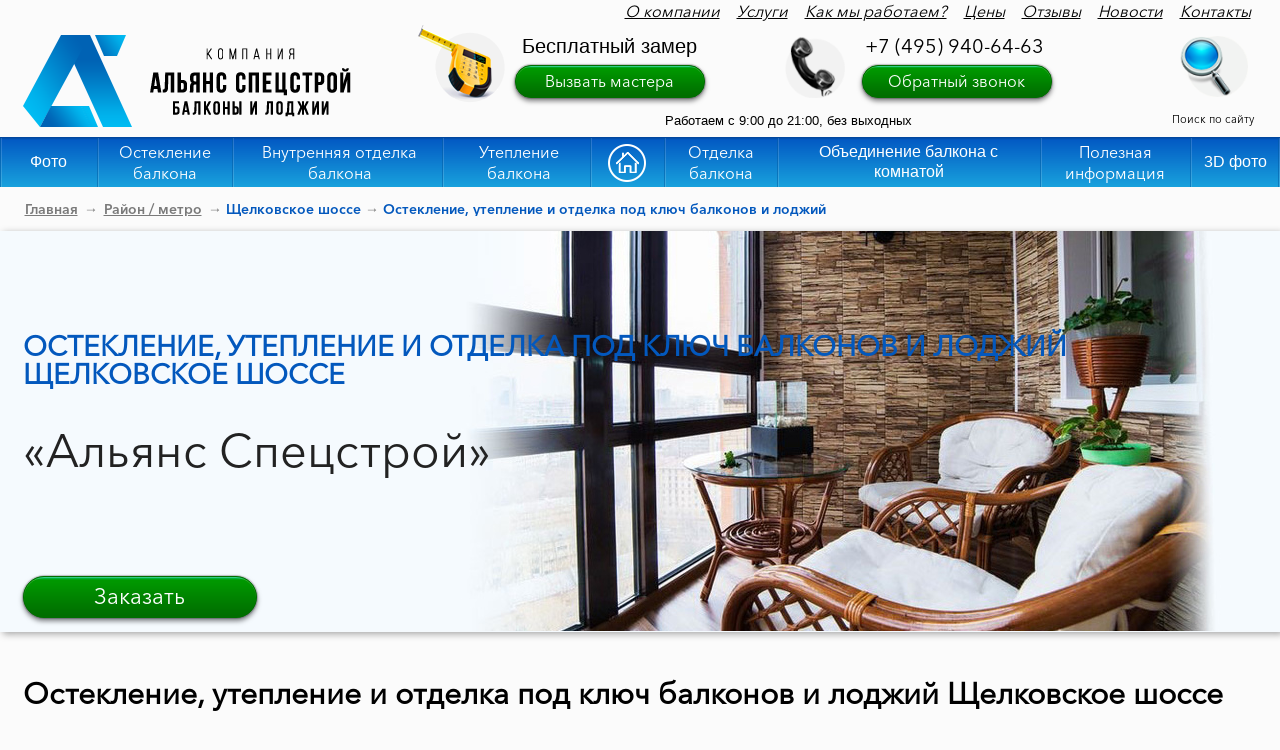

--- FILE ---
content_type: text/html; charset=utf-8
request_url: https://asbalkon.ru/rayony/shchelkovskoe/osteklenie-uteplenie-i-otdelka-pod-klyuch-balkonov-i-lodzhiy-shchelkovskoe.html
body_size: 12900
content:

<!DOCTYPE html> 

<html>

 <head> 
 
 <meta http-equiv="Content-Type" content="text/html; charset=UTF-8"> 

 <base href="https://asbalkon.ru/"/> 
 
 <meta name="description" content="Остекление, утепление и отделка под ключ балконов и лоджий Щелковское шоссе"> 
 
 <meta name="keywords" content="Остекление, утепление и отделка под ключ балконов и лоджий Щелковское шоссе"> 

 <meta name="viewport" content="width=device-width, initial-scale=1.0"> 
 
 <meta name='yandex-verification' content='67f97b806482dd44' /> <meta http-equiv="X-UA-Compatible" content="IE=edge"> 
 
 <title>Остекление, утепление и отделка под ключ балконов и лоджий Щелковское шоссе</title> 
 
 <link rel="icon" href="img/template/favicon.ico" type="image/x-icon"> 
 
 <link rel="shortcut icon" href="img/template/favicon.ico" type="image/x-icon"> <!--CSS--> 
 
 <link rel="stylesheet" type="text/css" href="css/style.css"> <!--[if lt IE 9]> <script src="//html5shiv.googlecode.com/svn/trunk/html5.js"></script> <link rel="stylesheet" type="text/css" href="js/imagegrid/css/fallback.css" /> <![endif]--> <!-- GA --> <script> (function(i,s,o,g,r,a,m){i['GoogleAnalyticsObject']=r;i[r]=i[r]||function(){ (i[r].q=i[r].q||[]).push(arguments)},i[r].l=1*new Date();a=s.createElement(o), m=s.getElementsByTagName(o)[0];a.async=1;a.src=g;m.parentNode.insertBefore(a,m) })(window,document,'script','//www.google-analytics.com/analytics.js','ga'); ga('create', ' UA-40895863-1', 'auto', {'siteSpeedSampleRate': 20}); ga('send', 'pageview'); </script> <meta name='yandex-verification' content='7deff2495a7d07d2' /> 
 
 <meta name="google-site-verification" content="7a9nXA5j9qfs-f_B2_TaYvCMcSLrlAP6LS_82qkqg1w" /> 
 
 </head> 
 
 <body itemscope="" itemtype="http://schema.org/WebPage"> 
 
 <div id="outer"> 
 
 <header> 
 
 <div id="hidden-top" class="default"> <div class="inner"> <div id="top_menu_header"> <ul> <li><a href="kompania">О компании</a></li> <li><a href="uslugi">Услуги</a></li> <li><a href="kak_mu_rabotaem">Как мы работаем?</a></li> <li><a href="ceny">Цены</a></li> <li><a href="otziyvu">Отзывы</a></li> <li><a href="news">Новости</a></li> <li><a href="address">Контакты</a></li> </ul> <div style="clear: left;"></div> </div> <a class="logo" href="/"><img src="/img/template/logo.png" alt="Балконы и лоджии под ключ"></a> <div class="header-left"> <span class="header-block-title">Бесплатный замер</span> <div class="master-btn"><a itemscope="" itemtype="http://schema.org/BuyAction" href="#" onclick="ga('send', 'event', 'call-master', 'show-form'),yaCounter27419831.reachGoal('clickvyzov')" data-bf-config="master" class="btn">Вызвать мастера</a></div> <span class="time" style="position: relative;right: -209px;top: 7px;">Работаем с 9:00 до 21:00, без выходных</span> </div> <div class="header-center"> <span class="header-block-title"><a href="tel:+74959406463">+7 (495) 940-64-63</a></span> <div class="call-btn"><a itemscope="" itemtype="http://schema.org/BuyAction" href="#" onclick="ga('send', 'event', 'call-back', 'show-form'),yaCounter27419831.reachGoal('clickzvonok')" data-bf-config="call-back" class="btn">Обратный звонок</a></div> </div> <div class="header-right"> <div id="callsearch" class="search-btn"></div><div style="clear:both"></div><span>Поиск по сайту</span> </div> <div class="search" id="search-block"> <form class="sisea-search-form" action="search" method="get"> <input type="text" name="search" id="search" placeholder="Поиск" value="" /> <input type="hidden" name="id" value="101" /> <input type="submit" class="btn search_btn" value="Поиск" /> </form> <!--<input type="text" id="search_input" name="search" placeholder="Поиск" value=""> <div class="search_btn button-search"></div>--> </div> </div> </div>

 <div class="clear"></div> 
 
 <div class="default menu" id="top-menu_v2"> <!--<div class="inner">--> 
 
 <div class="inner2"> 
 
 <input type="checkbox" name="hamburger" id="hamburger"> 
 
 <label id="hamb-button" for="hamburger"> <span class="icon-bar"></span> <span class="icon-bar"></span> <span class="icon-bar"></span> </label> 
 
 <ul class="main-menu"> 
 
 <li><a href="fotogalereya">Фото</a></li> 
 
 <li class="sub-but"><span class="menu-service"><a href="osteklenie-balkonov-i-lodzhij">Остекление балкона</a></span> <ul class="sub-menu"> <li><a href="osteklenie-balkonov-i-lodzhij/aljuminievoe_osteklenie"><span>Алюминиевое остекление</span></a></li> <li><a href="osteklenie-balkonov-i-lodzhij/plastikovoe_osteklenie"><span>Пластиковое остекление</span></a></li> <li><a href="teploe_osteklenie_balkonov"><span>Теплое остекление</span></a></li> <li><a href="holodnoe_osteklenie_balkonov"><span>Холодное остекление</span></a></li> <li><a href="panoramnoe_osteklenie_balkonov"><span>Панорамное остекление</span></a></li> <li><a href="osteklenie-balkonov-i-lodzhij/franczuzskoe-osteklenie-balkonov"><span>Французское остекление</span></a></li> <li><a href="osteklenie-balkonov-i-lodzhij/osteklenie_balkonov_s_vunosom"><span>Остекление балконов с выносом</span></a></li> <li><a href="osteklenie-balkonov-lodzhij-cena-moskva"><span>Цены на остекление балконов</span></a></li> <li><a href="osteklenie_balkona_p44t"><span>Остекление балкона и лоджии П44Т</span></a></li> <li><a href="osteklenie_lodjii_6_metrov"><span>Остекление балкона и лоджии 6 метров</span></a></li> <li><a href="osteklenie-balkonov-i-lodzhij/v_hruchevke"><span>Остекление балконов в хрущевке</span></a></li> <li><a href="osteklenie_balkona_v_stalinke"><span>Остекление балконов в сталинке</span></a></li> <li><a href="osteklenie_pvh"><span>Остекление квартир</span></a>  </li>  </ul> </li> 
 
 <li class="sub-but"> <span class="menu-service"><a href="vnutrennyaya-otdelka-balconov-i-lodzhiy">Внутренняя отделка балкона</a></span> <ul class="sub-menu"> <li><a href="vnutrennyaya-otdelka-balconov-i-lodzhiy/nastil-polov"><span>Настил полов</span></a><ul><li><a href="vnutrennyaya-otdelka-balconov-i-lodzhiy/nastil-polov/linoleum"><span>Линолеум</span></a></li> <li><a href="vnutrennyaya-otdelka-balconov-i-lodzhiy/nastil-polov/laminat"><span>Ламинат</span></a></li> <li><a href="vnutrennyaya-otdelka-balconov-i-lodzhiy/nastil-polov/doska"><span>Доска</span></a></li> <li><a href="vnutrennyaya-otdelka-balconov-i-lodzhiy/nastil-polov/plitka"><span>Плитка</span></a></li> <li><a href="vnutrennyaya-otdelka-balconov-i-lodzhiy/nastil-polov/tyoplyij-pol"><span>Тёплый пол</span></a></li> </ul></li> <li><a href="vnutrennyaya-otdelka-balconov-i-lodzhiy/obshivka-panelyami-pvh"><span>Обшив панелями ПВХ</span></a></li> <li><a href="vnutrennyaya-otdelka-balconov-i-lodzhiy/obshivka-vagonkoy-pvh"><span>Обшив вагонкой ПВХ</span></a></li> <li><a href="vnutrennyaya-otdelka-balconov-i-lodzhiy/obshiv-derevyannoy-vagonkoy"><span>Обшив деревянной вагонкой</span></a></li> <li><a href="vnutrennyaya-otdelka-balconov-i-lodzhiy/obshiv-vlagostoykim-gipsokartonom"><span>Обшив балкона гипсокартоном</span></a></li> </ul> </li>
 
 <li class="sub-but"> <span class="menu-service"><a href="uteplenie-balkonov-i-lodzhiy">Утепление балкона</a></span> <ul class="sub-menu"> <li><a href="uteplenie-balkonov-i-lodzhiy/penofol"><span>Утепление балкона пенофолом</span></a></li> <li><a href="uteplenie-balkonov-i-lodzhiy/penoplast"><span>Утепление балкона пенопластом</span></a></li> <li><a href="uteplenie-balkonov-i-lodzhiy/penopleks"><span>Утепление балкона пеноплексом</span></a></li>  </ul> </li> <li><a href="/" class="menu-main"><img src="img/template/home.png" alt="Главная"></a></li> <li class="sub-but"> <span class="menu-service"><a href="otdelka-balkonov-lodzhij-pod-kluch">Отделка балкона</a></span> 
 
 <ul class="sub-menu"> <li><a href="otdelka-balkonov-lodzhij-pod-kluch/vneshnyaya"><span>Внешняя отделка балкона</span></a> <ul><li><a href="vneshnyaya_otdelka_saydingom"><span>Отделка сайдингом</span></a></li></ul> </li> <li><a href="blagoustroystvo_balkonov/provesti_jelektriku_na_balkon"><span>Электрика на балконе</span></a></li> <li><a href="blagoustroystvo_balkonov/shkafy_i_tumby"><span>Шкафы и тумбы на балконе</span></a></li> 
 <li><a href="balkony-lodzhii-pod-klyuch"><span>Балконы и лоджии под ключ</span></a></li> 


 </ul> </li> <li><a href="obedinenie-lodzhii-balkonov-s-komnatoy">Объединение балкона с комнатой</a></li> 
 
 <li class="sub-but"> <span class="menu-service"><a href="poleznaya_informaciya">Полезная информация</a></span> <ul class="sub-menu"> <li><a href="poleznaya_informaciya"><span>Статьи</span></a></li> <li><a href="profilya_pvh"><span>Профили</span></a><ul><li><a href="profilya_pvh/pvh_profil_kbe"><span>ПВХ профиль KBE</span></a></li> <li><a href="profilya_pvh/pvh_profil_rehau"><span>ПВХ профиль Rehau</span></a></li> <li><a href="profilya_pvh/pvh_profil_veka"><span>ПВХ профиль VEKA</span></a></li> <li><a href="profilya_pvh/alyuminievyy_profil_provedal"><span>Профиль Provedal</span></a></li> </ul></li> <li><a href="videogalereya"><span>Видеогалерея</span></a></li> <li><a href="akcii"><span>Акции</span></a></li> <li><a href="podarki"><span>Подарки</span></a></li> <li><a href="sertifikatyi"><span>Сертификаты</span></a></li> <li><a href="zhalyuzi"><span>Жалюзи</span></a></li> <li><a href="laminaciya_i_pokraska_ok"><span>Ламинация и покраска профиля</span></a></li> </ul> </li> 
 
 <li><a href="3d-fotopanoramy">3D фото</a></li> </ul> </div> 
 
 </div> 
 
 </header>

 <div class="clear"></div> 
 
 <section class="main-content"> 
 
 <div class="inner"> <div class="breadcrums" itemscope itemtype="http://schema.org/BreadcrumbList"> <span class="B_crumbBox"> <span class="B_crumb" itemscope="" itemprop="itemListElement" itemtype="http://schema.org/ListItem"><a class="B_crumb" href="" itemprop="item"><span itemprop="name">Главная</span><meta itemprop="position" content="1"></a></span> &#8594; <span class="B_crumb" itemscope="" itemprop="itemListElement" itemtype="http://schema.org/ListItem"><a class="B_crumb" href="/rayony/rayony.html" itemprop="item"><span itemprop="name">Район / метро</span><meta itemprop="position" content="1"></a></span> &#8594; <span class="B_lastCrumb" itemscope="" itemprop="itemListElement" itemtype="http://schema.org/ListItem"><span class="B_currentCrumb" itemprop="name"> Щелковское шоссе</span><meta itemprop="position" content="2"></span>  &#8594; <span class="B_lastCrumb" itemscope="" itemprop="itemListElement" itemtype="http://schema.org/ListItem"><span class="B_currentCrumb" itemprop="name">Остекление, утепление и отделка под ключ балконов и лоджий </span><meta itemprop="position" content="2"></span> </span> </div> </div> 
 
 
 
 <div class="top-slide"> 
 
 <div class="inner"> <img class="top-slide-back" src="/assets/cache_image/img/article/b8af19855d67e5e7e25a0318024b5c92_960x400_18e.jpg" alt="Остекление, утепление и отделка под ключ балконов и лоджий Щелковское шоссе" title="Остекление, утепление и отделка под ключ балконов и лоджий Щелковское шоссе"> <div class="wrapp" itemscope itemtype="http://schema.org/Offer"> 
 
 <h1 class="top-slide-title" itemprop="itemOffered">Остекление, утепление и отделка под ключ балконов и лоджий Щелковское шоссе</h1>
 
 <span class="top-slide-price"> «Альянс Спецстрой» </span>   </div> 
 
 <div class="top-slide-zakaz"><a href="#" data-bf-config="master" class="btn">Заказать</a></div> 
 
 </div> 
 
 </div>

 <div class="inner"> 
 
 <h2>Остекление, утепление и отделка под ключ балконов и лоджий Щелковское шоссе</h2>
 
 <p>Компания «Альянс Спецстрой» вышла на рынок услуг по остеклению и отделки балконов в Москве в 2009 году. Мы выполняем широкий спектр работ по ремонту и утеплению лоджий. Используя профиля от ведущих производителей, мы устанавливаем конструкции, которые надежно защитят ваш балкон от холода, осадков и уличного шума, а качественные и долговечные материалы для отделки балкона создадут привлекательный вид, комфорт и уют.</p> 
 
   <p class="h2 why_us">Важные преимущества нашей компании. </p>
   
    <div class="center"><ul class="number-block-list"> <li> <span class="number-block-list-title"><br>Минимальная предоплата</span> <hr> <span class="number-block-list-text"><br>Минимальная предоплата <br> и минимальные сроки выполнения работ</span> </li> <li> <span class="number-block-list-title"><br>Без посредников</span> <hr> <span class="number-block-list-text"><br>Весь комплекс работ выполняется одной монтажной бригадой, без субподрядчиков</span> </li> <li> <span class="number-block-list-title"><br>Низкие цены</span> <hr> <span class="number-block-list-text"><br>Низкие цены и высокое качество на всех этапах монтажных работ</span> </li> <li> <span class="number-block-list-title"><br>Высокое качаство</span> <hr> <span class="number-block-list-text"><br>Многолетний опыт и высокий профессионализм, длительная гарантия</span> </li> </ul></div> 



   <p class="h2 why_us">Наши услуги </p>
   
  <div class="variants clearfix"> 

<div class="bg_catalog grad"></div> 

<div class="ryadok clearfix"> <img src="/img/osteklenieus.jpg" style="float:left;margin-right:20px;" alt="Остекление балконов и лоджий под ключ Щелковское шоссе"> <div class="zxc"><div class="zaglav"><br>Остекление</div> 
<p>Остекление балконов и лоджий под ключ.</p> 
<p>Холодное и теплое, алюминиевое и пластиковое, панорамное (французское), окна ПВХ, раздвижные рамы, стеклопакеты. Профили от заводов производителей КВЕ (КБЕ), REHAU (Рехау), VEKA (ВЕКА), PROVEDAL (Проведал), SLIDORS (Слайдорс). <a href="/osteklenie-balkonov-i-lodzhij" title="Остекление балконов и лоджий под ключ Щелковское шоссе ">Подробнее... </a></p>

 </div> 
 
 </div> 
 
 <div class="ryadok clearfix"> <img src="/img/uteplenieus.jpg" style="float:right;margin-left:20px" alt="Утепление балконов и лоджий под ключ Щелковское шоссе пенофолом, пеноплексом и пенопластом"> <div class="zxc"><div class="zaglav"><br>Утепление</div> <p>Утепляем балконы и лоджии пенофолом, пеноплексом и пенопластом.</p> <p>Качественное утепление балкона под ключ позволит вам чувствовать себя комфортно в в любое время года. Теплоизоляция, выполненная по всем стандартам, поможет вам максимально сохранить тепло и значительно сэкономить на обогреве помещения. <a href="/uteplenie-balkonov-i-lodzhiy" title="Утепление балконов и лоджий под ключ Щелковское шоссе ">Подробнее... </a></p>  </div> </div> 
 
 <div class="ryadok clearfix"> <img src="/img/otdelkaus.jpg" style="float:left;margin-right:20px;" alt="Отделка балконов и лоджий под ключ Щелковское шоссе панелями ПВХ, вагонкой и гипсокартоном"> <div class="zxc"><div class="zaglav"><br>Отделка </div> <p>Отделка балконов и лоджий под ключ панелями ПВХ, вагонкой и гипсокартоном.</p>  <p>Благодаря отличной профессиональной подготовке и опыту монтажников, мы успешно справляемся с работами на балконах со сложными конструктивными особенностями. <a href="/vnutrennyaya-otdelka-balconov-i-lodzhiy" title="Отделка балконов и лоджий под ключ Щелковское шоссе ">Подробнее... </a></p></div> </div>


<div class="ryadok clearfix"> <img src="/img/plusus.jpg" style="float:right;margin-left:20px" alt="объединение балконов и лоджий с комнатой под ключ Щелковское шоссе"> <div class="zxc"><div class="zaglav"><br>Объединение</div> <p>Услуга по объединению балконов и лоджий с комнатой, является одной из самых востребованных, все наши проекты практичны и красиво оформлены с учетом пожеланий заказчиков. <a href="/obedinenie-lodzhii-balkonov-s-komnatoy" title="объединение балконов и лоджий с комнатой под ключ Щелковское шоссе ">Подробнее... </a></p>  </div> </div> 
 </div>
 
 
	<div class="wrapper clearfix zvonok_wrapper"> <img src="/img/zvonok_bg.png" class="bg_zvonok" alt="Звонок Остекление, утепление и отделка под ключ балконов и лоджий Щелковское шоссе"> <div class="inner"> <div class="zvonok_txt">Для <span class="accent">расчёта стоимости отделки</span> свяжитесь с нашими менеджерами по телефону: <br><span><a href="tel:+74959406463">+7 (495) 940-64-63</a><br><span class="mass"> или вызовите мастера для точного замера и получения грамотных рекомендаций от эксперта.</span></span> <div class="call-btn"><a href="#" onclick="ga('send', 'event', 'call-back', 'show-form')" data-bf-config="call-back" class="btn">Заказать звонок</a></div> </div> <div class="zvonok_img"><img src="/img/joinbalkon/man.png" alt="контакты Остекление, утепление и отделка под ключ балконов и лоджий Щелковское шоссе"></div> </div> </div>

 
 <div class="page1-photogallery-full"> 
 
 <div class="bg_catalog gradient blue" style="box-shadow:none;"></div> 


 <div class="photogallery-full">
 
  <p class="h2 why_us">Фото </p>

 <div class="gallery"> 
 
 <div class="img-wrapper" itemscope itemtype="http://schema.org/ImageObject">  <a class="slider3-img" data-fancybox-group="slider3" href="/assets/cache_image/img/migx/3340/1b.jpg" itemprop="contentUrl"> <img src="/assets/cache_image/img/migx/3340/1a.jpg" alt="Остекление, утепление и отделка под ключ балконов и лоджий Щелковское шоссе" itemprop="thumbnail"> <meta itemprop="name" content="Фото 1 для &laquo; Остекление, утепление и отделка под ключ балконов и лоджий Щелковское шоссе &raquo;"> </a> </div>
 
 <div class="img-wrapper" itemscope itemtype="http://schema.org/ImageObject"> <a class="slider3-img" data-fancybox-group="slider3" href="/assets/cache_image/img/migx/3340/2b.jpg" itemprop="contentUrl"> <img src="/assets/cache_image/img/migx/3340/2a.jpg" alt="Остекление, утепление и отделка под ключ балконов и лоджий Щелковское шоссе" itemprop="thumbnail"> <meta itemprop="name" content="Фото 2 для &laquo; Остекление, утепление и отделка под ключ балконов и лоджий Щелковское шоссе &raquo;"> </a> </div>
 
 <div class="img-wrapper" itemscope itemtype="http://schema.org/ImageObject"> <a class="slider3-img" data-fancybox-group="slider3" href="/assets/cache_image/img/migx/3340/3b.jpg" itemprop="contentUrl"> <img src="/assets/cache_image/img/migx/3340/3a.jpg" alt="Остекление, утепление и отделка под ключ балконов и лоджий Щелковское шоссе" itemprop="thumbnail"> <meta itemprop="name" content="Фото 3 для &laquo; Остекление, утепление и отделка под ключ балконов и лоджий Щелковское шоссе &raquo;"> </a> </div>
 
 <div class="img-wrapper" itemscope itemtype="http://schema.org/ImageObject"> <a class="slider3-img" data-fancybox-group="slider3" href="/assets/cache_image/img/migx/3340/4b.jpg" itemprop="contentUrl"> <img src="/assets/cache_image/img/migx/3340/4a.jpg" alt="Остекление, утепление и отделка под ключ балконов и лоджий Щелковское шоссе" itemprop="thumbnail"> <meta itemprop="name" content="Фото 4 для &laquo; Остекление, утепление и отделка под ключ балконов и лоджий Щелковское шоссе &raquo;"> </a> </div>
 
 <div class="img-wrapper" itemscope itemtype="http://schema.org/ImageObject"> <a class="slider3-img" data-fancybox-group="slider3" href="/assets/cache_image/img/migx/3340/5b.jpg" itemprop="contentUrl"> <img src="/assets/cache_image/img/migx/3340/5a.jpg" alt="Остекление, утепление и отделка под ключ балконов и лоджий Щелковское шоссе" itemprop="thumbnail"> <meta itemprop="name" content="Фото 5 для &laquo; Остекление, утепление и отделка под ключ балконов и лоджий Щелковское шоссе &raquo;"> </a> </div>
 
 <div class="img-wrapper" itemscope itemtype="http://schema.org/ImageObject"> <a class="slider3-img" data-fancybox-group="slider3" href="/assets/cache_image/img/migx/3340/6b.jpg" itemprop="contentUrl"> <img src="/assets/cache_image/img/migx/3340/6a.jpg" alt="Остекление, утепление и отделка под ключ балконов и лоджий Щелковское шоссе" itemprop="thumbnail"> <meta itemprop="name" content="Фото 6 для &laquo; Остекление, утепление и отделка под ключ балконов и лоджий Щелковское шоссе &raquo;"> </a> </div>
 
 <div class="img-wrapper" itemscope itemtype="http://schema.org/ImageObject"> <a class="slider3-img" data-fancybox-group="slider3" href="/assets/cache_image/img/migx/3340/7b.jpg" itemprop="contentUrl"> <img src="/assets/cache_image/img/migx/3340/7a.jpg" alt="Остекление, утепление и отделка под ключ балконов и лоджий Щелковское шоссе" itemprop="thumbnail"> <meta itemprop="name" content="Фото 7 для &laquo; Остекление, утепление и отделка под ключ балконов и лоджий Щелковское шоссе &raquo;"> </a> </div>
 
 <div class="img-wrapper" itemscope itemtype="http://schema.org/ImageObject"> <a class="slider3-img" data-fancybox-group="slider3" href="/assets/cache_image/img/migx/3340/8b.jpg" itemprop="contentUrl"> <img src="/assets/cache_image/img/migx/3340/8a.jpg" alt="Остекление, утепление и отделка под ключ балконов и лоджий Щелковское шоссе" itemprop="thumbnail"> <meta itemprop="name" content="Фото 8 для &laquo; Остекление, утепление и отделка под ключ балконов и лоджий Щелковское шоссе &raquo;"> </a> </div>
 
 <div class="img-wrapper" itemscope itemtype="http://schema.org/ImageObject"> <a class="slider3-img" data-fancybox-group="slider3" href="/assets/cache_image/img/migx/3340/9b.jpg" itemprop="contentUrl"> <img src="/assets/cache_image/img/migx/3340/9a.jpg" alt="Остекление, утепление и отделка под ключ балконов и лоджий Щелковское шоссе" itemprop="thumbnail"> <meta itemprop="name" content="Фото 9 для &laquo; Остекление, утепление и отделка под ключ балконов и лоджий Щелковское шоссе &raquo;"> </a> </div>
 
 <div class="img-wrapper" itemscope itemtype="http://schema.org/ImageObject"> <a class="slider3-img" data-fancybox-group="slider3" href="/assets/cache_image/img/migx/3340/10b.jpg" itemprop="contentUrl"> <img src="/assets/cache_image/img/migx/3340/10a.jpg" alt="Остекление, утепление и отделка под ключ балконов и лоджий Щелковское шоссе" itemprop="thumbnail"> <meta itemprop="name" content="Фото 10 для &laquo; Остекление, утепление и отделка под ключ балконов и лоджий Щелковское шоссе &raquo;"> </a> </div>
 
 <div class="img-wrapper" itemscope itemtype="http://schema.org/ImageObject"> <a class="slider3-img" data-fancybox-group="slider3" href="/assets/cache_image/img/migx/3340/11b.jpg" itemprop="contentUrl"> <img src="/assets/cache_image/img/migx/3340/11a.jpg" alt="Остекление, утепление и отделка под ключ балконов и лоджий Щелковское шоссе" itemprop="thumbnail"> <meta itemprop="name" content="Фото 11 для &laquo; Остекление, утепление и отделка под ключ балконов и лоджий Щелковское шоссе &raquo;"> </a> </div>
 
 <div class="img-wrapper" itemscope itemtype="http://schema.org/ImageObject"> <a class="slider3-img" data-fancybox-group="slider3" href="/assets/cache_image/img/migx/3340/12b.jpg" itemprop="contentUrl"> <img src="/assets/cache_image/img/migx/3340/12a.jpg" alt="Остекление, утепление и отделка под ключ балконов и лоджий Щелковское шоссе" itemprop="thumbnail"> <meta itemprop="name" content="Фото 12 для &laquo; Остекление, утепление и отделка под ключ балконов и лоджий Щелковское шоссе &raquo;"> </a> </div>

 </div>
 <p><a href="//asbalkon.ru" title="фото Остекление, утепление и отделка под ключ балконов и лоджий Щелковское шоссе ">Все фото </a></p>

 </div>
 </div>
 
 
 <p class="h2 why_us">Видео</p> 
 <div class="resp-row"> <div class="col-4"> <div class="responsive-video"> <iframe width="560" height="315" src="https://www.youtube.com/embed/FBrdwfzJJPc?rel=0&amp;controls=0&amp;showinfo=0" allow="autoplay; encrypted-media" allowfullscreen></iframe> </div> </div> <div class="col-4"> <div class="responsive-video"> <iframe width="560" height="315" src="https://www.youtube.com/embed/RgNYsweIHrw?rel=0&amp;controls=0&amp;showinfo=0" allow="autoplay; encrypted-media" allowfullscreen></iframe> </div> </div> <div class="col-4"> <div class="responsive-video"> <iframe width="560" height="315" src="https://www.youtube.com/embed/08ZKg4m1ak8?rel=0&amp;controls=0&amp;showinfo=0" allow="autoplay; encrypted-media" allowfullscreen></iframe> </div> </div> </div> <div class="clear"></div> <div class="clear"></div> <div class="page1-text-content"></div> <div class="page1-text"></div> 
  <p><a href="//asbalkon.ru" title="видео Остекление, утепление и отделка под ключ балконов и лоджий Щелковское шоссе ">Все видео </a></p>

 
  <p class="h2 why_us">3D панорамы </p>
  <div class="index-panorama"> <div class="panorama-item index"> <a rel="nofollow" href="img/3D/31/full.html" class="panorama-href"> <span class="panorama-img"> <img src="img/3D/31/31.jpg" alt=""> <img class="panoram" src="/img/3D/3D.png" alt="3D панорамы Остекление, утепление и отделка под ключ балконов и лоджий Щелковское шоссе"> </span> </a> </div> <div class="panorama-item index"> <a rel="nofollow" href="img/3D/32/full.html" class="panorama-href"> <span class="panorama-img"> <img src="img/3D/32/32.jpg" alt="Остекление, утепление и отделка под ключ балконов и лоджий Щелковское шоссе"> <img class="panoram" src="/img/3D/3D.png" alt=""> </span> </a> </div> <div class="panorama-item index"> <a rel="nofollow" href="img/3D/33/full.html" class="panorama-href"> <span class="panorama-img"> <img src="img/3D/33/33.jpg" alt="панорама Остекление, утепление и отделка под ключ балконов и лоджий Щелковское шоссе"> <img class="panoram" src="/img/3D/3D.png" alt=""> </span> </a> </div> <div class="panorama-item index"> <a rel="nofollow" href="img/3D/10/full.html" class="panorama-href"> <span class="panorama-img"> <img src="img/3D/10/10.jpg" alt=""> <img class="panoram" src="/img/3D/3D.png" alt=""> </span> </a> </div> <div class="clear"></div> </div>
   <p><a href="//asbalkon.ru" title="3D панорамы Остекление, утепление и отделка под ключ балконов и лоджий Щелковское шоссе ">Все панорамы </a></p>

 
 <div class="wrapper clearfix text_otziv"> <p class="h2">Отзывы</p> <img src="/img/skrepka.png" class="skrepka" alt="Отзывы Остекление, утепление и отделка под ключ балконов и лоджий Щелковское шоссе "> <div class="opinions"> <div> <div class="opinions-item" itemscope itemtype="http://schema.org/Review"> <meta itemprop="itemReviewed" itemscope itemtype="http://schema.org/Organization"> <div> <div class="opinions-title" itemprop="author" itemscope itemtype="http://schema.org/Person">Питанова Людмила Николаевна<br><span>(ми-он Заря, ул. Садовая)</span><meta itemprop="name" content="Питанова Людмила Николаевна"></div> <a class="opinions-img" data-fancybox-group="options" href="/assets/cache_image/img/opinions/originalnoe-izobrazhenie-1_900qx0_d2d.png"><img src="/assets/cache_image/img/opinions/originalnoe-izobrazhenie-1_250x135_846.png" alt=""></a> <div class="opinions-text" itemprop="reviewBody"> Выражаю благодарность специалистам компании “Альянс Спецстрой” за качественно выполненные работы по остеклению и отделке. Доставка осуществлена срок; замерщик (Алексей) помимо своей непосредственной работы дал исчерпывающие пояснения по срокам и этапам выполнения работ, применению тех или иных материалов; монтажник (Алексей) добросовестно и качественно выполнил весь комплекс работ. Буду рекомендовать ООО “Альянс Спецстрой” коллегам, соседям, знакомым. Спасибо за работу. </div> </div> </div> </div>    </div> <a class="more_otzivi" href=otziyvu>Все отзывы</a> </div>
 
 
<div class="page1-photogallery-full"> <img src='/img/bg_catalog.png' class="bg_gall" alt="bg_catalog.png"> 

<p class="h2 margin_bot">Сертификаты соответствия</p> <div class="photogallery-full"> <div class="gallery"> <div class="img-wrapper" itemscope itemtype="http://schema.org/ImageObject"> <a class="slider3-img" data-fancybox-group="sertificate-slider" href="/assets/cache_image/img/migx/421/ILMARI-сертификат-1_680x0_105.jpg" itemprop="contentUrl"> <img src="/assets/cache_image/img/migx/421/ILMARI-сертификат-1_311x390_208.jpg" alt="недорого Остекление, утепление и отделка под ключ балконов и лоджий Щелковское шоссе" itemprop="thumbnail"> <meta itemprop="name" content="ILMARI сертификат 1"> </a> </div><div class="img-wrapper" itemscope itemtype="http://schema.org/ImageObject"> <a class="slider3-img" data-fancybox-group="sertificate-slider" href="/assets/cache_image/img/migx/421/ILMARI-сертификат-2_680x0_105.jpg" itemprop="contentUrl"> <img src="/assets/cache_image/img/migx/421/ILMARI-сертификат-2_311x390_208.jpg" alt="Остекление, утепление и отделка под ключ балконов и лоджий Щелковское шоссе сертификат 2" itemprop="thumbnail"> <meta itemprop="name" content="ILMARI сертификат 2"> </a> </div><div class="img-wrapper" itemscope itemtype="http://schema.org/ImageObject"> <a class="slider3-img" data-fancybox-group="sertificate-slider" href="/assets/cache_image/img/migx/421/ILMARI-сертификат-3_680x0_105.jpg" itemprop="contentUrl"> <img src="/assets/cache_image/img/migx/421/ILMARI-сертификат-3_311x390_208.jpg" alt="качественно Остекление, утепление и отделка под ключ балконов и лоджий Щелковское шоссе" itemprop="thumbnail"> <meta itemprop="name" content="ILMARI сертификат 3"> </a> </div><div class="img-wrapper" itemscope itemtype="http://schema.org/ImageObject"> <a class="slider3-img" data-fancybox-group="sertificate-slider" href="/assets/cache_image/img/migx/421/ILMARI-сертификат-4_680x0_105.jpg" itemprop="contentUrl"> <img src="/assets/cache_image/img/migx/421/ILMARI-сертификат-4_311x390_208.jpg" alt="фирма Остекление, утепление и отделка под ключ балконов и лоджий Щелковское шоссе" itemprop="thumbnail"> <meta itemprop="name" content="ILMARI сертификат 4"> </a> </div><div class="img-wrapper" itemscope itemtype="http://schema.org/ImageObject"> <a class="slider3-img" data-fancybox-group="sertificate-slider" href="/assets/cache_image/img/migx/421/KBE-сертификат-1_680x0_105.jpg" itemprop="contentUrl"> <img src="/assets/cache_image/img/migx/421/KBE-сертификат-1_311x390_208.jpg" alt="гарантия Остекление, утепление и отделка под ключ балконов и лоджий Щелковское шоссе" itemprop="thumbnail"> <meta itemprop="name" content="KBE сертификат 1"> </a> </div><div class="img-wrapper" itemscope itemtype="http://schema.org/ImageObject"> <a class="slider3-img" data-fancybox-group="sertificate-slider" href="/assets/cache_image/img/migx/421/KBE-сертификат-2_680x0_105.jpg" itemprop="contentUrl"> <img src="/assets/cache_image/img/migx/421/KBE-сертификат-2_311x390_208.jpg" alt="Остекление, утепление и отделка под ключ балконов и лоджий Щелковское шоссе под ключ " itemprop="thumbnail"> <meta itemprop="name" content="KBE сертификат 2"> </a> </div><div class="img-wrapper" itemscope itemtype="http://schema.org/ImageObject"> <a class="slider3-img" data-fancybox-group="sertificate-slider" href="/assets/cache_image/img/migx/421/KBE-сертификат-3_680x0_105.jpg" itemprop="contentUrl"> <img src="/assets/cache_image/img/migx/421/KBE-сертификат-3_311x390_208.jpg" alt="KBE сертификат 3" itemprop="thumbnail"> <meta itemprop="name" content="KBE сертификат 3"> </a> </div><div class="img-wrapper" itemscope itemtype="http://schema.org/ImageObject"> <a class="slider3-img" data-fancybox-group="sertificate-slider" href="/assets/cache_image/img/migx/421/KBE-сертификат-4_680x0_105.jpg" itemprop="contentUrl"> <img src="/assets/cache_image/img/migx/421/KBE-сертификат-4_311x390_208.jpg" alt="KBE сертификат 4" itemprop="thumbnail"> <meta itemprop="name" content="KBE сертификат 4"> </a> </div><div class="img-wrapper" itemscope itemtype="http://schema.org/ImageObject"> <a class="slider3-img" data-fancybox-group="sertificate-slider" href="/assets/cache_image/img/migx/421/REHAU-сертификат-1-1_680x0_105.jpg" itemprop="contentUrl"> <img src="/assets/cache_image/img/migx/421/REHAU-сертификат-1-1_311x390_208.jpg" alt="REHAU сертификат 1" itemprop="thumbnail"> <meta itemprop="name" content="REHAU сертификат 1"> </a> </div><div class="img-wrapper" itemscope itemtype="http://schema.org/ImageObject"> <a class="slider3-img" data-fancybox-group="sertificate-slider" href="/assets/cache_image/img/migx/421/REHAU-сертификат-2_680x0_105.jpg" itemprop="contentUrl"> <img src="/assets/cache_image/img/migx/421/REHAU-сертификат-2_311x390_208.jpg" alt="REHAU сертификат 2" itemprop="thumbnail"> <meta itemprop="name" content="REHAU сертификат 2"> </a> </div><div class="img-wrapper" itemscope itemtype="http://schema.org/ImageObject"> <a class="slider3-img" data-fancybox-group="sertificate-slider" href="/assets/cache_image/img/migx/421/REHAU-сертификат-3_680x0_105.jpg" itemprop="contentUrl"> <img src="/assets/cache_image/img/migx/421/REHAU-сертификат-3_311x390_208.jpg" alt="REHAU сертификат 3" itemprop="thumbnail"> <meta itemprop="name" content="REHAU сертификат 3"> </a> </div><div class="img-wrapper" itemscope itemtype="http://schema.org/ImageObject"> <a class="slider3-img" data-fancybox-group="sertificate-slider" href="/assets/cache_image/img/migx/421/REHAU-сертификат-4_680x0_105.jpg" itemprop="contentUrl"> <img src="/assets/cache_image/img/migx/421/REHAU-сертификат-4_311x390_208.jpg" alt="REHAU сертификат 4" itemprop="thumbnail"> <meta itemprop="name" content="REHAU сертификат 4"> </a> </div> </div> </div> 

<div class="wrapper clearfix why"> <p class="h2 why_us">Остекление, утепление и отделка под ключ балконов и лоджий.<br><br><span>Почему нас выбирают?</span></p> <div class="why_block"> <div class="why_hdr">комплексный подход к решению поставленной задачи</div> <div class="why_img"><img src="/img/podhod.png" alt="комплексный подход Остекление, утепление и отделка под ключ балконов и лоджий Щелковское шоссе"></div> <div class="why_txt">работы ведутся от демонтажа до чистовой отделки и вывоза строительного мусора</div> </div> <div class="why_block"> <div class="why_hdr">наличие современного оборудования и инструмента</div> <div class="why_img"><img src="/img/instrument.png" alt="современный инструмент Остекление, утепление и отделка под ключ балконов и лоджий Щелковское шоссе"></div> <div class="why_txt">обеспечит высокое качество работ и оперативность исполнения заказа</div> </div> <div class="why_block"> <div class="why_hdr">большой выбор конструкций от ведущих производителей</div> <div class="why_img"><img src="/img/material.png" alt="Остекление, утепление и отделка под ключ балконов и лоджий Щелковское шоссе качественные материалы"></div> <div class="why_txt">позволит подобрать тот вариант, который устроит вас по всем параметрам, включая цену</div> </div> <div class="why_block"> <div class="why_hdr">разумная ценовая политика<br>нашей компании</div> <div class="why_img"><img src="/img/cena.png" alt="низкая цена Остекление, утепление и отделка под ключ балконов и лоджий Щелковское шоссе"></div> <div class="why_txt">мы стараемся предложить оптимальное решение на любой бюджет, и нам это удается</div> </div> </div>

 

 <!--noindex--> <!--/noindex--> <h2 class="centered">Как мы работаем?</h2> <div class="wrapper clearfix"> <div class="row_1"> <div class="vis col-1"> <div class="num">1</div> <div class="hdr_txt">Звонок в офис компании</div> <div class="col_img"><img src="/img/col-1.png" alt="фирма Остекление, утепление и отделка под ключ балконов и лоджий Щелковское шоссе"></div> <div class="hidden_txt">Вы определились с вашими желаниями и позвонили в нашу компанию. Грамотные, опытные и отлично подготовленные специалисты смогут вам дать профессиональные ответы на все ваши вопросы, предоставляя наиболее полную и точную информацию.</div> </div> <div class="vis col-3"> <div class="num">3</div> <div class="hdr_txt">Рассчёт стоимости заказа</div> <div class="col_img"><img src="/img/col-3.png" alt="компания Остекление, утепление и отделка под ключ балконов и лоджий Щелковское шоссе"></div> <div class="hidden_txt">Будет произведен расчет стоимости заказа и предоставлена смета. В ней будут учтены все работы, производимые на вашем балконе, по каждой позиции в отдельности. При вашем желании смета, чертежи и полное описание работ будут высланы на вашу электронную почту.</div> </div> <div class="vis col-5"> <div class="num">5</div> <div class="hdr_txt">Изготовление конструкций</div> <div class="col_img"><img src="/img/col-4.png" alt="услуги Остекление, утепление и отделка под ключ балконов и лоджий Щелковское шоссе"></div> <div class="hidden_txt">Благодаря собственному производству мы предоставляем минимальные сроки по изготовлению конструкций. Современное высокотехнологичное оборудование, а так же высококвалифицированный персонал – это гарантия быстрого и качественного производства оконных рам.</div> </div> <div class="vis col-7"> <div class="num">7</div> <div class="hdr_txt">Монтаж конструкции</div> <div class="col_img"><img src="/img/col-6.png" alt="купить Остекление, утепление и отделка под ключ балконов и лоджий Щелковское шоссе"></div> <div class="hidden_txt">Остекление балкона это трудоемкий процесс. Отлаженная система работы, профессиональные монтажники с опытом работы на балконах более 10 лет, качественные материалы и современные инструменты позволяют нам быстро и надежно выполнять все виды работ.</div> </div> </div> <div class="row_2"> <div class="vis col-8"> <div class="col_img"><img src="/img/col-8.png" alt="заказать Остекление, утепление и отделка под ключ балконов и лоджий Щелковское шоссе"></div> <div class="hdr_txt">Прием выполненных работ</div> <div class="hidden_txt">По окончанию монтажа вам предстоит проверка и приёмка работ: правильное открытие окон, не ли где щелей и так далее. Если вас все устраивает, можете смело подписывать акт приёмки работ. Компания предоставляет двухлетнюю гарантию на все выполненные работы. </div> <div class="num">8</div> </div> <div class="vis col-6"> <div class="col_img"><img src="/img/col-5.png" alt="цена Остекление, утепление и отделка под ключ балконов и лоджий Щелковское шоссе"></div> <div class="hdr_txt">Доставка материалов</div> <div class="hidden_txt">Бесплатная доставка по Москве и Подмосковью. Оперативно и бережно, в точно прописанные сроки по договору, автомобилями нашей компании. Все конструкции будут храниться у вас дома, и мы рекомендуем подготовить часть пространства в вашей квартире под хранение материалов.</div> <div class="num">6</div> </div> <div class="vis col-4"> <div class="col_img"><img src="/img/col-7.png" alt="стоимость Остекление, утепление и отделка под ключ балконов и лоджий Щелковское шоссе"></div> <div class="hdr_txt">Заключение договора</div> <div class="hidden_txt">Наша компания предоставляет услугу мобильный офис. Прямо у вас на дому вы можете заключить договор по выполнению всех работ на вашем балконе. Лучшие условия, большой выбор материалов, минимальная предоплата, оставшаяся сумма по завершению всех работ.</div> <div class="num">4</div> </div> <div class="vis col-2"> <div class="col_img"><img src="/img/col-2.png" alt="дешево Остекление, утепление и отделка под ключ балконов и лоджий Щелковское шоссе"></div> <div class="hdr_txt">Бесплатный вызов замерщика</div> <div class="hidden_txt">В согласованное время к вам приедет замерщик. Специалист снимет все необходимые размеры, проконсультирует по всем интересующим вас вопросам, предложит различные варианты, поможет с выбором материалов, конструкций и изделий.</div> <div class="num">2</div> </div> </div> </div><br>
 
 

 </div>


	
	
	
	
	
	<div class="wrapper clearfix zvonok_wrapper"> <img src="/img/zvonok_bg.png" alt="позвонить Остекление, утепление и отделка под ключ балконов и лоджий Щелковское шоссе" class="bg_zvonok"> 
	
	<div class="inner"> <div class="zvonok_txt"> Вызвать мастера и <span class="accent"> заказать остекление балконов и лоджий с отделкой </span> можно прямо сейчас по телефону:<br> <span><a href="tel:+74959406463">+7 (495) 940-64-63</a><br><span class="mass"> или закажите бесплатный обратный звонок и мы позвоним вам.</span></span> <div class="call-btn"><a href="#" onclick="ga('send', 'event', 'call-back', 'show-form')" data-bf-config="call-back" class="btn">Заказать звонок</a></div> </div> <div class="zvonok_img"><img src="/img/baba.png" alt="телефон Остекление, утепление и отделка под ключ балконов и лоджий Щелковское шоссе"></div> </div> </div>

	</div>

 <div class="type-glass"> 
 
 <a href="/rayony/shchelkovskoe/osteklenie-i-uteplenie-balkona-shchelkovskoe.html" class="item" title="остекление и утепление балкона  Щелковское шоссе" > <div class="glass-title">остекление и утепление балкона Щелковское шоссе</div> </a> 
 <a href="/rayony/shchelkovskoe/uteplit-balkon-pod-klyuch-cena-shchelkovskoe.html" class="item" title="утеплить балкон под ключ цена  Щелковское шоссе" > <div class="glass-title">утеплить балкон под ключ цена Щелковское шоссе</div> </a> 
<a href="/rayony/shchelkovskoe/obedinenie-lodzhii-s-komnatoy-shchelkovskoe.html" class="item" title="объединение лоджии с комнатой  Щелковское шоссе" > <div class="glass-title">объединение лоджии с комнатой Щелковское шоссе</div> </a> 


 </div> 

 </div>   <!-- --> <!--noindex--> 
 


 <!--/noindex--> <!----> <div class="page1-our-works-block"> <!-- <div class="our-works-block clearfix"> <a href=videogalereya> <span class="works-preview">Видеогалерея</span> <div class="img-wrapper"> <img src="img/our_works_2.jpg" alt="Видеогалерея"/> </div> </a> <a href=3d-fotopanoramy> <span class="works-preview">3D-панорамы</span> <div class="img-wrapper"> <img src="img/3D3.png" alt="3D-панорамы"/> </div> </a> </div> --> </div> 
 

 
 <div class="clear"></div> </section> 
 
 
 <div class="clear"></div> 
 
 <div class="footer-place"></div> 
 
 <footer>

 
 <div class="inner"> 
 
 <div class="footer-top"> 
 
 <div class="footer-nav"> <div>Остекление балконов</div> <ul> <li><a href="osteklenie-balkonov-i-lodzhij">Остекление балконов и лоджий</a> <ul> <li><a href="osteklenie-balkonov-i-lodzhij/aljuminievoe_osteklenie">Алюминиевое остекление</a></li> <li><a href="osteklenie-balkonov-i-lodzhij/plastikovoe_osteklenie">Пластиковое остекление</a></li> <li><a href="osteklenie-balkonov-i-lodzhij/otdelka_parapeta">Отделка парапета</a></li> </ul> </li> <li><a href="holodnoe_osteklenie_balkonov">Холодное остекление балконов</a></li> <li><a href="teploe_osteklenie_balkonov">Теплое остекление балконов</a></li> <li><a href="osteklenie-balkonov-i-lodzhij/moskovskaya-oblast">Остекление балконов и лоджий в МО</a></li> </ul> <div>Профили для рам</div> <ul> <li><a href="profilya_pvh">Профили</a></li> <li><a href="laminaciya_i_pokraska_ok">Ламинация и покраска профиля</a></li> </ul> </div> 
 
 <div class="footer-nav footer-nav2"> <div>Отделка балконов</div> <ul> <li><a href="obedinenie-lodzhii-balkonov-s-komnatoy">Объединение балкона с комнатой</a></li> <li><a href="vnutrennyaya-otdelka-balconov-i-lodzhiy">Внутренняя отделка балконов</a></li> <li><a href="otdelka-balkonov-lodzhij-pod-kluch">Отделка балконов и лоджий</a></li> <li><a href="obshivka_balkonov">Обшивка балконов</a></li> <li><a href="otdelka-balkonov-lodzhij-pod-kluch/vneshnyaya">Внешняя отделка балкона</a></li> <li><a href="montazh_kryshi">Монтаж крыши</a></li> <li><a href="remont-balkonov">Ремонт балконов</a></li>  </ul> <div>Пластиковые окна</div> <ul> <li><a href="osteklenie_pvh">Остекление квартир и коттеджей</a></li>  </ul> </div> 
 
 <div class="footer-nav"> <div>Утепление балконов</div> <ul> <li><a href="uteplenie-balkonov-i-lodzhiy">Утепление балконов и лоджий</a></li> </ul> <div>Покупателям</div> <ul> <!-- <li><a href="obrazcy_paneley_pvh_laminata_ldsp_st">Образцы материалов</a></li>--> <li><a href="poleznaya_informaciya">Полезная информация</a></li> <li><a href="3d-fotopanoramy">3D фотопанорамы</a></li> <li><a href="fotogalereya">Фотогалерея</a></li> <li><a href="videogalereya">Видеогалерея</a></li> <li><a href="kompania">О компании</a></li> <li><a href="otziyvu">Отзывы</a></li> <li><a href="address">Контакты</a></li> <li><a href="ceny">Цены</a></li> </ul> </div> 
 
 <div class="footer-feedback"> <div class="footer-master"> <span>В удобное для вас время</span> <span>Бесплатный замер</span> <a itemscope="" itemtype="http://schema.org/BuyAction" href="#" onclick="ga('send', 'event', 'call-master', 'show-form'),yaCounter27419831.reachGoal('clickvyzov')" class="footer-btn" data-bf-config="master">Вызвать мастера</a> </div> <div class="footer-callback"> <span>С 9:00 до 21:00 без выходных</span> <span><a href="tel:+74959406463">+7 (495) 940-64-63</a></span> <a itemscope="" itemtype="http://schema.org/BuyAction" href="#k" onclick="ga('send', 'event', 'call-back', 'show-form'),yaCounter27419831.reachGoal('clickzvonok')" class="footer-btn" data-bf-config="call-back">Обратный звонок</a> </div>

 <div class="footer-mail"> <span>Ваши жалобы и предложения</span> <span>Письмо директору</span> <a itemscope="" itemtype="http://schema.org/BuyAction" href="#" class="footer-btn" data-bf-config="mail-director" onclick="yaCounter27419831.reachGoal('clickdir')">Написать</a>

 </div> 
 
 </div> 
 
 </div>

 <div class="footer-bottom"> <span style="display: none;">ООО Альянс Спецстрой</span> <a class="footer-logo" href="/"></a> <div class="footer-contacts"> <a href="address" class="addr"></a> <div class="footer-contacts-title">Наши контакты</div> <div itemscope itemtype="http://schema.org/Organization"> <span style="display: none;" itemprop="name">ООО "Альянс Спецстрой"</span> <div itemprop="address" itemscope itemtype="http://schema.org/PostalAddress"> <span style="display: none;" itemprop="postalCode">123308</span> <span style="display: none;" itemprop="addressLocality">г. Москва</span> <span itemprop="streetAddress">улица Мнёвники, д. 10, к. 1, офис 38</span> </div> <span style="display: none;" itemprop="telephone">+74959406463</span> <a href="mailto:info@asbalkon.ru"><span itemprop="email">info@asbalkon.ru</span></a> </div> </div> <div class="footer-sitemap"> <a href="karta-sayta"> <span>Карта сайта</span> <img src="img/template/sitemap.png" alt="Карта сайта"></a> </div> <div class="footer-soc"> <div class="soc-title">Социальные сети</div> <div class="soc-btns"> <script type="text/javascript" src="//yastatic.net/share/share.js" charset="utf-8"></script><div class="yashare-auto-init" data-yashareL10n="ru" data-yashareType="none" data-yashareQuickServices="vkontakte,facebook,twitter,gplus"></div> </div> </div> 
 
 <div id="ScrollToTop"> <span>Наверх</span> </div>

 </div>

 <div class="footer-copyr">© 2009&ndash;2019 ООО «Альянс Спецстрой» — остекление и отделка балконов и лоджий в Москве.</div> 
 
 </div> 
 
 <!-- Yandex.Metrika counter --> <script type="text/javascript" > (function (d, w, c) { (w[c] = w[c] || []).push(function() { try { w.yaCounter27419831 = new Ya.Metrika({ id:27419831, clickmap:true, trackLinks:true, accurateTrackBounce:true, webvisor:true, ut:"noindex" }); } catch(e) { } }); var n = d.getElementsByTagName("script")[0], s = d.createElement("script"), f = function () { n.parentNode.insertBefore(s, n); }; s.type = "text/javascript"; s.async = true; s.src = "https://mc.yandex.ru/metrika/watch.js"; if (w.opera == "[object Opera]") { d.addEventListener("DOMContentLoaded", f, false); } else { f(); } })(document, window, "yandex_metrika_callbacks"); </script> <noscript><div><img src="https://mc.yandex.ru/watch/27419831?ut=noindex" style="position:absolute; left:-9999px;" alt="" /></div></noscript> <!-- /Yandex.Metrika counter --> 
 
 </footer> 
 
 <!--Scripts--> <!--CSS--> <link rel="stylesheet" type="text/css" href="css/join-style.css"> <link rel="stylesheet" type="text/css" href="css/new_design.css"> <link rel="stylesheet" type="text/css" href="css/adaptive.css"> <link rel="stylesheet" type="text/css" href="js/slick/slick.css"> <link rel="stylesheet" type="text/css" href="js/slick/slick-theme.css"> <!-- FancyBox --> <link rel="stylesheet" href="js/fancybox/source/jquery.fancybox.css?v=2.1.5" type="text/css" media="screen" /> <!-- Tabs --> <link rel="stylesheet" type="text/css" href="js/tabs/css/easy-responsive-tabs.css"> <!-- Rockform --> <link href="/rockform/core/themes/default/main.css" type="text/css" rel="stylesheet" /> <!-- Sliders --> <link rel="stylesheet" href="js/bxslider/jquery.bxslider.css?v=4.1.2" type="text/css"> <!--JS--> <script type="application/ld+json"> { "@context": "http://schema.org", "@type": "WebSite", "url": "https://asbalkon.ru/", "potentialAction": { "@type": "SearchAction", "target": "https://asbalkon.ru/search?search={search_term}", "query-input": "required name=search_term" } } </script> <script type='application/ld+json'> { "@context": "https://www.schema.org", "@type": "LocalBusiness", "name": "Альянс Спецстрой - остекление балконов и лоджий, утепление и отделка под ключ", "url": "https://asbalkon.ru/", "logo": "https://asbalkon.ru/img/template/logo.png", "image": "https://asbalkon.ru/img/template/logo.png", "description": "Балконы и лоджии под ключ от компании «Альянс Спецстрой». Выполним любые заказы на остекление по оптимальным ценам. Для консультации по стоимости остекления балконов и лоджий звоните по телефону в Москве +7 (495) 940-64-63.", "email": "asbalkon@yandex.ru", "telephone": "+74959406463", "address": { "@type": "PostalAddress", "streetAddress": "улица Мнёвники, д. 10, к. 1, офис 38", "addressLocality": "Москва", "postalCode": "123308", "addressCountry": "Россия" }, "geo": { "@type": "GeoCoordinates", "latitude": "55.773398", "longitude": "37.494521" }, "hasMap": "https://goo.gl/maps/ca3P6wQySmr", "openingHours": "Mo-Sa 9:00-23:00", "priceRange": "$-$$" } </script> <!--Krpano--> <script async src="js/krpano/embedpano.js"></script> <script src="js/jquery-1.10.1.min.js"></script> <script crossorigin="anonymous" async type="text/javascript" src="//api.pozvonim.com/widget/callback/v3/0b971feaed0acc2007bb63fbc7401900/connect" id="check-code-pozvonim" charset="UTF-8"></script> <!--Fancy--> <!-- Add mousewheel plugin (this is optional) --> <script type="text/javascript" src="js/fancybox/lib/jquery.mousewheel-3.0.6.pack.js"></script> <script type="text/javascript" src="js/fancybox/source/jquery.fancybox.pack.js?v=2.1.5"></script> <!--Tabs--> <script type="text/javascript" src="js/tabs/easyResponsiveTabs.js"></script> <!--Sliders--> <script type="text/javascript" src="js/bxslider/jquery.bxslider.min.js?v=4.1.2"></script> <!-- Mask --> <script src="js/mask/jquery.maskedinput.min.js"></script>

 <script src="js/mask/is.mobile.js"></script> 
 
 <script src="js/mask/maskscript.js"></script> 
 
 <script src="js/jail/jail.min.js"></script> <!--Main Script-->

 <script src="js/device.js"></script> 
 
 <script src="js/scripts.js"></script> <!--noindex--> <!-- Yandex.Metrika counter --> 
 
 <script type="text/javascript"> (function (d, w, c) { (w[c] = w[c] || []).push(function() { try { w.yaCounter27419831 = new Ya.Metrika({id:27419831, webvisor:true, clickmap:true, trackLinks:true, accurateTrackBounce:true}); } catch(e) { } }); var n = d.getElementsByTagName("script")[0], s = d.createElement("script"), f = function () { n.parentNode.insertBefore(s, n); }; s.type = "text/javascript"; s.async = true; s.src = (d.location.protocol == "https:" ? "https:" : "http:") + "//mc.yandex.ru/metrika/watch.js"; if (w.opera == "[object Opera]") { d.addEventListener("DOMContentLoaded", f, false); } else { f(); } })(document, window, "yandex_metrika_callbacks"); </script> 
 
 <noscript><div><img src="//mc.yandex.ru/watch/27419831" style="position:absolute; left:-9999px;" alt="балкон под ключ" /></div></noscript> <!-- /Yandex.Metrika counter --> <!-- LiveTex {literal} -->

 <script type="text/javascript"> var liveTex = true, liveTexID = 65639, liveTex_object = true; (function() { var lt = document.createElement('script'); lt.type ='text/javascript'; lt.async = true; lt.src = '//cs15.livetex.ru/js/client.js'; var sc = document.getElementsByTagName('script')[0]; if ( sc ) sc.parentNode.insertBefore(lt, sc); else document.documentElement.firstChild.appendChild(lt); })(); </script> <!-- LiveTex {/literal} --> <!-- Rockform --> 
 
 <script data-main="" src="/rockform/core/components/jquery.form.min.js"></script> 
 
 <script data-main="" src="/rockform/core/components/rockform.js"></script>

 <script src="js/slick/slick.min.js"></script> <!--End Scripts-->

 </body> 
 
 </html>

--- FILE ---
content_type: text/css
request_url: https://asbalkon.ru/css/style.css
body_size: 14386
content:
#outer,html{min-height:100%}
a,li a:hover,p a:hover{text-decoration:none}
table,table td,table th{border-collapse:collapse}
a,h1{color:#000}
.btn,article,aside,details,figcaption,figure,footer,header,hgroup,img,menu,nav,section{display:block}
#outer,.inner,footer{min-width:300px}
.footer-menu ul,.footer-nav>ul,.main-menu,.our-partners .our-partners-slide,.photo-full,.reviews,ol,ul{list-style:none}
@font-face{font-family:RobotoLight;src:url(../fonts/RobotoLight/RobotoLight.eot);src:url(../fonts/RobotoLight/RobotoLight.eot) format("embedded-opentype"),url(../fonts/RobotoLight/RobotoLight.woff) format("woff"),url(../fonts/RobotoLight/RobotoLight.ttf) format("truetype");font-weight:400;font-style:normal}
@font-face{font-family:RobotoRegular;src:url(../fonts/RobotoRegular/RobotoRegular.eot);src:url(../fonts/RobotoRegular/RobotoRegular.eot) format("embedded-opentype"),url(../fonts/RobotoRegular/RobotoRegular.woff) format("woff"),url(../fonts/RobotoRegular/RobotoRegular.ttf) format("truetype");font-weight:400;font-style:normal}
@font-face{font-family:PTSerifItalic;src:url(../fonts/PTSerifItalic/PTSerifItalic.eot);src:url(../fonts/PTSerifItalic/PTSerifItalic.eot?#iefix) format("embedded-opentype"),url(../fonts/PTSerifItalic/PTSerifItalic.woff) format("woff"),url(../fonts/PTSerifItalic/PTSerifItalic.ttf) format("truetype");font-style:normal;font-weight:400}
@font-face{font-family:PTSerifBold;src:url(../fonts/PTSerifBold/PTSerifBold.eot);src:url(../fonts/PTSerifBold/PTSerifBold.eot?#iefix) format("embedded-opentype"),url(../fonts/PTSerifBold/PTSerifBold.woff) format("woff"),url(../fonts/PTSerifBold/PTSerifBold.ttf) format("truetype");font-style:normal;font-weight:400}
a,abbr,acronym,address,applet,article,aside,audio,b,big,blockquote,body,canvas,caption,center,cite,code,dd,del,details,dfn,div,dl,dt,em,embed,fieldset,figcaption,figure,footer,form,h1,h2,h3,h4,h5,h6,header,hgroup,html,i,iframe,img,ins,kbd,label,legend,li,mark,menu,nav,object,ol,output,p,pre,q,ruby,s,samp,section,small,span,strike,strong,sub,summary,table,tbody,td,tfoot,th,thead,time,tr,tt,u,ul,var,video{border:0;font:inherit;vertical-align:baseline;margin:0;padding:0}
body,html{margin:0;font-family:AvenirNextCyr-Regular;width:100%;padding:0;position:relative}
h2,h3{font-style:normal;text-align:left;color:#222}
body{line-height:1;height:auto}
blockquote,q{quotes:none}
blockquote:after,blockquote:before,q:after,q:before{content:none}
html{height:100%}
a,li a,p a{font-family:AvenirNextCyr-Regular}
a{cursor:pointer}
li a,p a{color:#0065b6;text-decoration:underline}
h1,h2,h3,table td,table th{font-family:AvenirNextCyr-Regular}
img{border:none}
table{table-layout:fixed;border-spacing:0;width:90%;margin:0 auto 10px}
table th,table thead td,table thead th{font-family:AvenirNextCyr-Regular;color:#000;border:none;padding:6px 0;vertical-align:middle;font-size:13px;font-weight:700}
table td,table th{padding:21px 21px 20px;font-size:15px;text-align:center;-moz-box-sizing:border-box;-webkit-box-sizing:border-box;box-sizing:border-box;border:1px solid #aeaeae}
.logo,h1{-moz-box-sizing:border-box;-webkit-box-sizing:border-box}
.clearfix:after{content:".";display:block;height:0;clear:both;visibility:hidden}
.clear{clear:both;height:0}
h1{font-weight:400;font-size:40px;margin:10px 0;width:100%;box-sizing:border-box}
h2{font-size:25px}
.price-h2{margin:0 0 25px}
h3{font-size:20px;margin:10px 0}
p{color:#222;font-size:13.8px;margin-bottom:22px;font-family:Arial,Calibri,sans-serif;padding:0;line-height:22px}
section ol li,section ul li{font-family:AvenirNextCyr-Regular;color:#222;font-size:18px;line-height:18px}
section ul{margin:14px 0 27px 20px;padding:0 0 0 20px}
section ol{list-style-type:decimal;margin:14px 0 27px 20px;padding:0 0 0 20px;overflow:hidden}
.bxlider-1,.bxlider-2,.description-img{list-style-type:none}
section ul li{overflow:hidden;padding:6px 9px;background:url(../img/template/li.png) left 13px no-repeat}
section ol li{padding:6px 9px}
.btn,.catalog-item-btn,.footer-btn{text-decoration:none;color:#fff!important;font-family:AvenirNextCyr-Regular;text-align:center;cursor:pointer}
.bf-field-title{margin:0!important}
a:hover{text-decoration:none}
.btn{height:31px;width:188px;border:1px solid #006e00;font-size:16px;line-height:30px;background:url(../img/template/gradient.png) repeat-x #006e00;background-size:auto 100%;-webkit-border-radius:22px;-moz-border-radius:22px;border-radius:22px;-webkit-box-shadow:0 1px rgba(255,255,255,.2) inset,0 3px 5px rgba(0,1,6,.5),0 0 1px 1px rgba(0,1,6,.2);-moz-box-shadow:0 1px rgba(255,255,255,.2) inset,0 3px 5px rgba(0,1,6,.5),0 0 1px 1px rgba(0,1,6,.2);box-shadow:0 1px rgba(255,255,255,.2) inset,0 3px 5px rgba(0,1,6,.5),0 0 1px 1px rgba(0,1,6,.2);-webkit-appearance:none}
.btn:hover,.catalog-item-btn:hover{background:#289e3b}
.catalog-item-btn{height:54px;width:auto;display:table;margin:0 auto;padding:0 20px;border:1px solid #006e00;font-size:28px;line-height:56px;font-weight:700;background:url(../img/template/gradient.png) repeat-x #006e00;background-size:auto 100%;-webkit-border-radius:26px;-moz-border-radius:26px;border-radius:26px;-webkit-box-shadow:0 1px rgba(255,255,255,.2) inset,0 3px 5px rgba(0,1,6,.5),0 0 1px 1px rgba(0,1,6,.2);-moz-box-shadow:0 1px rgba(255,255,255,.2) inset,0 3px 5px rgba(0,1,6,.5),0 0 1px 1px rgba(0,1,6,.2);box-shadow:0 1px rgba(255,255,255,.2) inset,0 3px 5px rgba(0,1,6,.5),0 0 1px 1px rgba(0,1,6,.2)}
.price-btn{margin:20px auto}
.footer-btn{height:35px;width:180px;display:block;border:1px solid #fff;font-size:16px;line-height:35px;-webkit-border-radius:20px;-moz-border-radius:20px;border-radius:20px;margin:0 auto;font-weight:700}
.inner,header{height:auto;width:auto}
.footer-btn:hover{background:#2a8bd3}
#outer{max-width:100%}
* html #outer{height:100%}
.inner{max-width:1200px;padding:0 10px;margin:0 auto;position:relative}
.header-center,.header-left,.logo{padding:35px 0 0}
.top-panel{width:100%;height:35px;line-height:35px;font-family:RobotoLight,arial,sans-serif;background:#f1f1f1;color:#505050;font-size:19.7px}
.logo{width:328px;height:130px;display:block;box-sizing:border-box;position:relative;float:left;z-index:200;background-size:100% auto}
.logo img{width:100%;height:auto}
.header-center,.header-left{float:left;font-family:Arial,sans-serif}
.call-btn,.header-right,.master-btn,.search-btn,.time{float:right}
.header-left{width:354px;background:url(../img/template/master.png) 66px 24px no-repeat}
.header-center{width:347px;background:url(../img/template/call.png) 80px 36px no-repeat;background-size:60px}
.header-block-title{line-height:22px;float:right;font-size:20px;text-align:right;margin:0 8px 8px 0}
.time{font-size:13px;text-align:right;margin:9px 2px 0 0}
.header-right{width:160px;padding:28px 4px 0 0;-moz-box-sizing:border-box;-webkit-box-sizing:border-box;box-sizing:border-box}
.header-right span{line-height:16px;text-align:right;font-size:11px;display:block;width:100%;margin:10px 0 0}
.search-btn{width:69px;height:69px;margin:4px 6px 0 0;background:url(../img/template/search.png) left center no-repeat;cursor:pointer;background-size:contain}
.search{display:none;clear:both;overflow:hidden;position:relative}
.search input[type=text]{padding:0 20px;font-size:20px;font-family:Arial,sans-serif;color:#666;border-radius:0;border:1px solid #999;width:100%;float:left;height:50px;box-sizing:border-box;-moz-box-sizing:border-box;-webkit-box-sizing:border-box;margin:0 0 15px}
.search_btn{position:absolute;right:10px;top:10px;width:100px}
.menu{height:50px;background:#01479e;background:-moz-linear-gradient(top,#01479e 1%,#035bc4 6%,#19a2dd 100%);background:-webkit-gradient(linear,left top,left bottom,color-stop(1%,#01479e),color-stop(6%,#035bc4),color-stop(100%,#19a2dd));background:-webkit-linear-gradient(top,#01479e 1%,#035bc4 6%,#19a2dd 100%);background:-o-linear-gradient(top,#01479e 1%,#035bc4 6%,#19a2dd 100%);background:-ms-linear-gradient(top,#01479e 1%,#035bc4 6%,#19a2dd 100%);background:linear-gradient(to bottom,#01479e 1%,#035bc4 6%,#19a2dd 100%)}
.main-menu{padding:0;margin:0;height:50px;font-size:0;width:100%;display:table!important}
.main-menu>li{display:table-cell!important;vertical-align:middle;text-align:center;line-height:20px;height:50px;position:relative;font-size:16px;background:url(../img/template/menu.png) left center no-repeat}
.main-menu li ul li a,.main-menu li ul li ul li a{line-height:12px;text-decoration:none;color:#fff;font-family:Arial,sans-serif}
.menu-write-to-us{background:url(../img/template/menu.png) right center no-repeat}
.menu-main,.menu-write-to-us{padding:0 18px!important}
.menu-main img,.menu-write-to-us img{margin:0 auto;padding:7px 0 0}
.main-menu>li .menu-service,.main-menu>li>a{-moz-box-sizing:border-box;-webkit-box-sizing:border-box;box-sizing:border-box;padding:15px 30px 0;display:block;text-align:center;font-size:16px;font-family:Arial,sans-serif;color:#fff;height:50px;cursor:pointer;text-decoration:none}
.main-menu li ul,.main-menu li ul li ul{z-index:2;-moz-box-sizing:border-box;-webkit-box-sizing:border-box}
.main-menu>li .menu-service{padding:5px 0 0}
ul.main-menu > li:nth-child(7) a{padding-top:5px}
ul.main-menu > li:nth-child(9) a{padding-left:0;padding-right:0;padding-top:15px;width:90px}
#top_menu_header li{float:left;margin-right:17px}
div#top_menu_header{position:absolute;right:0;top:3px}
#top_menu_header a{color:#000;font-style:italic}
.main-menu>li .menu-service a{color:#fff;text-decoration:none}
.main-menu>li.active,.main-menu>li:hover{background:#01397e;background:-moz-linear-gradient(top,#01397e 1%,#0559b0 6%,#1380b2 100%);background:-webkit-gradient(linear,left top,left bottom,color-stop(1%,#01397e),color-stop(6%,#0559b0),color-stop(100%,#1380b2));background:-webkit-linear-gradient(top,#01397e 1%,#0559b0 6%,#1380b2 100%);background:-o-linear-gradient(top,#01397e 1%,#0559b0 6%,#1380b2 100%);background:-ms-linear-gradient(top,#01397e 1%,#0559b0 6%,#1380b2 100%);background:linear-gradient(to bottom,#01397e 1%,#0559b0 6%,#1380b2 100%)}
.main-menu>li:hover>ul{display:block}
.main-menu li ul{display:none;position:absolute;top:50px;left:0;width:285px;box-sizing:border-box;height:auto;background:#1584b2;background:-moz-linear-gradient(top,#1584b2 0,#024faf 100%);background:-webkit-gradient(linear,left top,left bottom,color-stop(0,#1584b2),color-stop(100%,#024faf));background:-webkit-linear-gradient(top,#1584b2 0,#024faf 100%);background:-o-linear-gradient(top,#1584b2 0,#024faf 100%);background:-ms-linear-gradient(top,#1584b2 0,#024faf 100%);background:linear-gradient(to bottom,#1584b2 0,#024faf 100%)}
.main-menu li ul li{display:block;min-height:35px;height:auto;font-size:12px;position:relative;text-align:left}
.main-menu li ul li a{display:block;font-size:12px}
.main-menu li ul li span{display:block;border-bottom:solid 1px #59a6c8;margin:0 33px;padding:11px 0}
.main-menu li ul li:hover{background:#145c9e}
.main-menu>li>ul>li:first-of-type:hover>a>span{border-top:0;margin-top:0}
.main-menu>li>ul>li:hover>a>span{border-bottom:1px solid #145c9e;border-top:1px solid #145c9e;margin-top:-1px}
.main-menu li ul li:hover ul{display:block;z-index:2}
.main-menu li ul li ul{display:none;position:absolute;top:0;left:285px;width:340px;box-sizing:border-box;height:auto;background:#145c9e}
#hidden-top.fixed .header-right,.footer-menu li a{-moz-box-sizing:border-box;-webkit-box-sizing:border-box}
.main-menu li ul li ul li{display:block;min-height:35px;height:auto;font-size:12px;text-align:left}
.main-menu li ul li ul li:last-of-type span,.main-menu li ul li:last-of-type span{border-bottom:1px solid #024faf}
.main-menu li ul li ul li a{display:block;font-size:12px}
.main-menu li ul li ul li:first-of-type a span{padding:13px 0 9px}
.main-menu li ul li ul li a span{border-bottom:solid 1px #59a6c8;margin:0 38px;padding:11px 0!important}
.main-menu li ul li ul li:hover{background:#59a6c8}
.main-menu li ul li ul li:hover a span{border-bottom:solid 1px #59a6c8}
.main-menu li ul li ul li:first-of-type:hover a span{border-top:0;margin-top:0}
.desktop .main-menu .two-column{padding:0 20px}
.desktop .main-menu .two-column > li{width:50%;float:left}
.desktop .main-menu .two-column > li span{margin:0 4px}
.main-content{height:auto;width:auto;overflow:hidden}
.main-content .inner{height:auto}
.footer-place,footer{height:668px}
footer{max-width:100%;width:auto;margin:-668px 0 0;background:url(../img/template/footer.png) no-repeat;background-size:100% 100%}
.footer-menu{height:50px;background:#01479e;background:-moz-linear-gradient(top,#01479e 0,#0464d2 9%,#189fda 100%);background:-webkit-gradient(linear,left top,left bottom,color-stop(0,#01479e),color-stop(9%,#0464d2),color-stop(100%,#189fda));background:-webkit-linear-gradient(top,#01479e 0,#0464d2 9%,#189fda 100%);background:-o-linear-gradient(top,#01479e 0,#0464d2 9%,#189fda 100%);background:-ms-linear-gradient(top,#01479e 0,#0464d2 9%,#189fda 100%);background:linear-gradient(to bottom,#01479e 0,#0464d2 9%,#189fda 100%);-webkit-box-shadow:0 5px 5px 0 #02428c;-moz-box-shadow:0 5px 5px 0 #02428c;box-shadow:0 5px 5px 0 #02428c}
.footer-menu ul{padding:0;margin:0;height:50px;font-size:0;width:100%;display:table!important}
.footer-menu li,.footer-menu li a{font-size:16px;height:50px;text-align:center}
.footer-menu li{display:table-cell!important;vertical-align:middle;line-height:54px;position:relative;background:url(../img/template/menu.png) left center no-repeat}
.footer-menu li:last-of-type a{background:url(../img/template/menu.png) right center no-repeat}
.footer-menu li a{box-sizing:border-box;padding:0 35px;display:block;color:#fff;cursor:pointer;text-decoration:none}
.footer-menu li:hover{background:#01397e;background:-moz-linear-gradient(top,#01397e 1%,#0559b0 6%,#1380b2 100%);background:-webkit-gradient(linear,left top,left bottom,color-stop(1%,#01397e),color-stop(6%,#0559b0),color-stop(100%,#1380b2));background:-webkit-linear-gradient(top,#01397e 1%,#0559b0 6%,#1380b2 100%);background:-o-linear-gradient(top,#01397e 1%,#0559b0 6%,#1380b2 100%);background:-ms-linear-gradient(top,#01397e 1%,#0559b0 6%,#1380b2 100%);background:linear-gradient(to bottom,#01397e 1%,#0559b0 6%,#1380b2 100%)}
.footer-bottom,.footer-top{width:96%;height:auto;max-height:410px;border-bottom:solid 1px #58a7db;overflow:hidden}
.footer-nav{width:287px;float:left;padding:33px 0 0}
.footer-nav2{width:292px}
.footer-nav div{color:#fff;font-size:20px;background:url(../img/template/footer-serv.png) 2px center no-repeat;padding:0 0 0 17px}
.footer-nav>ul{margin:4px 0 19px 16px}
.footer-nav>ul>li{display:block;line-height:21px}
.footer-nav>ul>li>a{text-decoration:underline;color:#fff;font-size:13px}
.footer-nav ul li ul li a:hover,.footer-nav>ul>li>a:hover{text-decoration:none}
.footer-nav ul li ul{margin:3px 0}
.footer-nav ul li ul li{line-height:15px}
.footer-nav ul li ul li:before{content:"—";color:#fff;font-size:16px;padding:0 3px 0 0;height:14px;line-height:18px;display:block;float:left}
.footer-nav ul li ul li a{color:#fff;font-size:11px;line-height:15px}
.footer-feedback{float:left;width:auto;padding:30px 0 0}
.footer-feedback div span:first-of-type{color:#fff;text-align:center;font-size:13px;font-family:Arial,sans-serif;display:block;line-height:16px}
.footer-feedback div span:nth-of-type(2),.footer-feedback div span:nth-of-type(2) a[href^=tel]{color:#fff!important;text-align:center;font-size:20px;font-family:Arial,sans-serif;display:block;line-height:29px;margin:0 0 8px}
.footer-master{background:url(../img/template/master-footer.png) 6px top no-repeat;width:180px;padding:10px 0 0 98px}
.footer-callback,.footer-mail{width:190px;padding:5px 0 0 93px}
.footer-callback{background:url(../img/template/call-footer.png) 21px 3px no-repeat;margin:27px 0 0}
.footer-mail{background:url(../img/template/mail-footer.png) 15px 2px no-repeat;margin:30px 0 0}
.footer-mail .footer-btn{border:2px solid #fff}
.footer-logo{width:331px;height:152px;margin:0 76px 0 0;display:block;position:relative;float:left;background:url(../img/template/logo-footer.png) left center no-repeat;background-size:100% auto}
.footer-contacts{width:345px;height:70px;position:relative;margin:53px 60px 0 0;background:url(../img/template/contacts-footer.png) left 2px no-repeat;float:left}
.footer-contacts-title{font-family:Arial,sans-serif;font-weight:700;font-size:15px;color:#fff;padding:0 0 0 65px}
.footer-contacts span{font-family:Arial,sans-serif;font-size:12.2px;color:#fff;padding:12px 0 1px 65px;display:block}
.footer-contacts a{font-family:Arial,sans-serif;font-size:12px;color:#fff;padding:0 0 0 65px;text-decoration:underline}
.addr,.b-share{padding:0!important}
.addr{width:65px;height:60px;display:block;position:absolute;top:0;left:0}
.footer-contacts a:hover{text-decoration:none}
.footer-sitemap{width:90px;height:90px;margin:55px 62px 0 0;float:left}
.footer-sitemap a{color:#fff;font-family:RobotoRegular,Arial,sans-serif;font-size:14px;text-decoration:underline;text-align:center}
.footer-sitemap a:hover{text-decoration:none}
.footer-sitemap a span{display:block;margin:0 auto}
.footer-sitemap img{margin:10px auto 0}
.footer-soc{width:185px;margin:54px 0 0;float:left}
.soc-title{font-family:Arial,sans-serif;font-weight:700;font-size:15.2px;color:#fff;margin:0 0 8px;text-align:center}
.footer-soc a{display:block;float:left;margin:0 2px 0 0;opacity:.7}
.soc-btns{margin:0 0 0 9px}
.b-share-icon{width:35px!important;height:34px!important;background:0 0}
.b-share-icon_vkontakte{background:url(/img/template/vk.png)!important}
.b-share-icon_facebook{background:url(/img/template/facebook.png)!important}
.b-share-icon_twitter{background:url(/img/template/twit.png)!important}
.b-share-icon_gplus{background:url(/img/template/google.png)!important}
.footer-soc a:hover{opacity:1}
.footer-copyr{color:#fff;font-family:RobotoLight,arial,sans-serif;font-size:12.2px;margin:22px 0 0 2px}
#hidden-menu a{width:176px;height:44px;display:block;position:relative;font-size:13px;line-height:14px;float:left;color:#06c;text-transform:uppercase;text-align:center;border:1px solid #448fda;border-radius:5px;-moz-border-radius:5px;-webkit-border-radius:5px;background:#fbfbfb;background:-moz-linear-gradient(top,#fbfbfb 0,#ebebeb 100%);background:-webkit-gradient(linear,left top,left bottom,color-stop(0,#fbfbfb),color-stop(100%,#ebebeb));background:-webkit-linear-gradient(top,#fbfbfb 0,#ebebeb 100%);background:-o-linear-gradient(top,#fbfbfb 0,#ebebeb 100%);background:-ms-linear-gradient(top,#fbfbfb 0,#ebebeb 100%);background:linear-gradient(to bottom,#fbfbfb 0,#ebebeb 100%)}
#hidden-menu.fixed .shadow-box,#hidden-top.fixed .header-right{display:none}
#hidden-menu a span{position:absolute;top:50%;left:50%;transform:translate(-50%,-50%);-moz-transform:translate(-50%,-50%);-ms-transform:translate(-50%,-50%);-webkit-transform:translate(-50%,-50%);-o-transform:translate(-50%,-50%);width:155px}
#hidden-menu.default{width:100%;height:75px;border-bottom:solid 1px #d6d6d7;z-index:1;overflow:hidden;position:absolute}
#hidden-menu.default .hidden-background{width:100%;height:100%;background:#f4f6f8}
#hidden-menu.default .inner{margin:-75px auto 0;height:100%}
#hidden-menu.default a:hover{-webkit-box-shadow:0 1px 10px 1px #448fda;-moz-box-shadow:0 1px 10px 1px #448fda;box-shadow:0 1px 10px 1px #448fda}
#hidden-menu.default .hidden-btn{width:auto;height:61px;margin:16px 19px 0 0;float:left;position:relative}
#hidden-menu.default .hidden-btn:first-of-type{margin:16px 19px 0 116px}
#hidden-menu.default .shadow-box{width:177px;height:58px;position:absolute;top:12px;left:2px;background:url(../img/template/shadow.png) left top no-repeat}
#hidden-menu.fixed,#hidden-top.fixed{position:fixed;z-index:205;overflow:hidden}
#hidden-menu.fixed{top:85px;left:0;width:100%;border-bottom:none;height:64px}
#hidden-menu.fixed .hidden-background{width:100%;height:100%;background:#e6f6ff;opacity:.9}
#hidden-menu.fixed .inner{margin:-64px auto 0;height:100%}
#hidden-menu.fixed .hidden-btn{width:auto;height:auto;margin:10px 20px 0 0;float:left}
#hidden-menu.fixed .hidden-btn:first-of-type{margin:10px 20px 0 116px}
#hidden-menu.fixed a:hover{color:#fff;border-top:solid 1px #999;border-right:solid 1px #999;border-bottom:solid 1px #fff;border-left:solid 1px #fff;background:#0159af;background:-moz-linear-gradient(top,#0159af 0,#2f84d8 100%);background:-webkit-gradient(linear,left top,left bottom,color-stop(0,#0159af),color-stop(100%,#2f84d8));background:-webkit-linear-gradient(top,#0159af 0,#2f84d8 100%);background:-o-linear-gradient(top,#0159af 0,#2f84d8 100%);background:-ms-linear-gradient(top,#0159af 0,#2f84d8 100%);background:linear-gradient(to bottom,#0159af 0,#2f84d8 100%)}
#hidden-top.fixed{height:85px;top:0;background:#fff;width:100%}
#hidden-top.fixed .logo{height:75px;display:block;padding:10px 0 0;width:33%}
.fixed div#top_menu_header{display:none}
#hidden-top.fixed .inner{max-width:750px}
#hidden-top.fixed .logo img{width:100%;height:auto}
#hidden-top.fixed .header-left{width:33%;padding:5px 0 0;background:url(../img/template/master.png) 10% center no-repeat;background-size:30%}
#hidden-top.fixed .header-center{width:33%;padding:5px 0 0;background:url(../img/template/call.png) 10% center no-repeat;background-size:22%}
#hidden-top.fixed .header-right{width:13%;padding:16px 0 0 10px;box-sizing:border-box}
.catalog-item-info,.img-block{-moz-box-sizing:border-box;-webkit-box-sizing:border-box}
#hidden-top.fixed .header-block-title{font-size:16px}
#hidden-top.fixed .call-btn,#hidden-top.fixed .master-btn{width:63%}
#hidden-top.fixed .header-center .btn,#hidden-top.fixed .header-left .btn{width:100%;font-size:13px;height:25px;line-height:25px}
#hidden-top.fixed .time{font-size:11px}
.breadcrums{overflow:hidden;margin:15px 0;color:#000;font-size:13px;font-weight:700;font-family:Arial,Calibri,sans-serif}
.B_homeCrumb{margin:0 2px 0 0 !important}
.B_crumbBox a{color:#0065b6;font-size:12px!important;text-decoration:underline;font-weight:400;margin:0 2px}
.B_crumbBox a:hover,.news-item:hover .news-title{text-decoration:none}
.B_lastCrumb{color:#000;font-size:12px;font-weight:400}
.ditto_currentpage,.ditto_page,.ditto_page:hover,.sisea-current-page,.sisea-page,.sisea-page:hover{display:inline-block;font-family:RobotoLight,arial,sans-serif;font-size:20px;padding:10px 14px 10px 15px}
#ditto_pages{margin:15px 0 30px}
.ditto_page,.sisea-page{background-color:#0065b6;color:#fff!important;margin:0 2px 0 0;border:1px solid #0065b6}
.sisea-result-pages{margin:0 10px 0 0}
.sisea-current-page,.sisea-page{margin:0 5px 3px 0 !important}
.ditto_currentpage,.ditto_page:hover,.sisea-current-page,.sisea-page:hover{margin:0 2px 0 0;border:1px solid #999;background-color:#fff!important;color:#999!important}
.catalog-item-info{width:100%;padding:0 7px 5px;margin:20px 0 30px;overflow:hidden;box-sizing:border-box}
.img-block{float:left;box-sizing:border-box}
.img-block img{max-height:313px;width:auto;max-width:373px;border:5px solid #f1f1f1;margin:0 auto}
.price-block{margin:0 0 0 5%;float:left;width:750px}
.price-block .price{height:60px;padding:0 0 0 70px;background-size:auto 100%;font-family:AvenirNextCyr-Regular;font-size:24px;line-height:60px;margin:0 0 10px;position:relative}
.price:only-of-type{margin:15px 0}
.price:nth-last-of-type(2):first-of-type{margin:8px 0 10px}
.price:nth-of-type(2):last-of-type{margin:0 0 9px}
.pr-first{background:url(../img/template/blue1.png) top left no-repeat}
.pr-second{background:url(../img/template/green1.png) top left no-repeat}
.pr-third{background:url(../img/template/yellow1.png) top left no-repeat}
.price-center{text-align:center;max-width:610px;margin:50px auto 8px;line-height:20px;height:40px}
.catalog-item-works{height:426px}
.catalog-item-btn-block{margin:0}
#price{margin:18px 0 0!important}
#price .resp-tabs-list a{text-decoration:none;display:block;width:100%;height:100%;color:#222}
.resp-tab-item:hover{background-color:#fff!important;height:70px!important;margin:-10px 0 -1px -1px !important;border-radius:7px 7px 0 0}
.resp-tab-item:hover:first-of-type{margin:-10px 0 -1px 2% !important}
.news{width:100%;margin:19px 0 0}
.news-item{width:360px;height:325px;float:left;margin:0 59px 30px 0;overflow:hidden}
.news-title,.photo_gallery a span{text-decoration:underline}
.news-item a{display:block;overflow:hidden}
.news-item:nth-of-type(3n){margin:0 0 30px!important}
.news-item:nth-last-child(2),.news-item:nth-last-child(3){margin:0 59px 0 0}
.news-item:nth-last-child(1){margin:0}
.news-img{width:100%;height:212px;margin:0 0 26px;display:block;border:5px solid #f1f1f1;-moz-box-sizing:border-box;-webkit-box-sizing:border-box;box-sizing:border-box}
.news-img img{width:100%;height:100%}
.news-title{color:#0065b6;display:block;text-align:center;font-size:13.7px;line-height:21px}
.map-inner .map-info .map-text,span.photo_preview{font-size:14px;font-family:Arial}
#all_photo{margin-top:16px;margin-bottom:40px}
#all_photo .photo_preview{color:#222}
.all_photo_gallery{margin:23px 0}
.all_photo_gallery a{margin:0 21px 20px 0;display:inline-block;width:210px;height:200px;background:#f1f1f1;border:5px solid #f1f1f1;overflow:hidden}
.all_photo_gallery.sert a{height:270px;}
.all_photo_gallery a:nth-child(5n){margin-right:0}
.all_photo_gallery a img{width:100%;height:auto}
#photo{margin-bottom:28px}
#photo .photo_preview{color:#0065b6;line-height:20px}
.photo_gallery{margin:19px 0}
.photo_gallery a{margin:0 46px 49px 0;display:inline-block;width:262px;text-align:center;vertical-align:top}
.photo_gallery a:nth-child(4n){margin-right:0}
.photo_gallery .img-wrapper{width:252px;height:158px;border:5px solid #f1f1f1;overflow:hidden;margin-bottom:25px}
.photo_gallery .img-wrapper img{min-width:100%;min-height:100%}
.photo_gallery a:hover span{text-decoration:none}
#contact{margin-top:20px}
.map-inner{max-width:1200px;height:450px;position:relative;margin-bottom:61px}
.map-inner img{width:100%;height:100%}
.map-inner .map-info{position:absolute;right:5px;top:5px;width:341px;min-height:154px;background:#fcfcfd;padding:16px;margin-left:5px}
input[type=text],textarea{padding:10px}
.map-inner .map-info .map-text{color:#222;margin-bottom:12px}
.map-inner .map-info .map-text:last-child{margin-top:21px;margin-bottom:0}
.map-inner .map-info .map-text a{color:#0065b6;text-decoration:underline;margin-top:20px}
.write-us{margin-bottom:43px}
.write-us .description{font-size:25px;font-family:Arial;color:#222;text-align:center;margin:18px 0 50px}
.write-us .item{width:312px;display:inline-block;margin-bottom:28px;margin-right:128px}
.item3,.write-us .item:nth-child(3){margin-right:0!important}
.write-us .last-item{width:100%;margin-bottom:42px;overflow:hidden}
.write-us label{display:block;font-family:Arial;font-size:17px;color:#000;margin-bottom:4px}
.write-us .item input,.write-us textarea{font-size:22.76px;-moz-box-sizing:border-box;-webkit-box-sizing:border-box;font-family:Arial}
.write-us .item input{padding:10px;width:312px;height:55px;box-sizing:border-box}
.write-us .item input[type=tel]{padding-left:40px}
.write-us textarea{resize:none;width:100%;height:170px;box-sizing:border-box}
.write-us input[type=submit]{width:324px;height:48px;font-family:Arial;font-weight:700;font-size:26px;margin:0 auto}
textarea{resize:none}
.index-text-content h1{font-family:Arial,Calibri,sans-serif;font-weight:400;color:#000;font-size:40px;margin:10px 0;width:100%;-moz-box-sizing:border-box;-webkit-box-sizing:border-box;box-sizing:border-box}
.user_phonecont{position:relative}
.user_phonecont:before{content:"+7";font-size:22.76px;display:block;color:#555;padding:10px 5px 13px 10px;position:absolute;height:34px;line-height:34px}
#user_phonecont{padding:10px 0 10px 40px}
#our-works{margin-bottom:57px}
.page1-our-works-block{margin:-20px 0 0}
.our-works-block{margin:18px 0 0}
.our-works-block a{display:block;width:50%;vertical-align:top;float:left}
.discounts-img,.info-img{float:left;display:block;-moz-box-sizing:border-box;-webkit-box-sizing:border-box;border:5px solid #f1f1f1}
.our-works-block a:nth-child(3n){margin-right:0}
.our-works-block .works-preview{font-family:Arial;font-size:25px;color:#0065b6}
.description-title,.discounts-title,.info-href,.info-title,.news-date,.opinions-title,.option-center,.panorama-title,.video-title{font-family:Arial,Calibri,sans-serif}
.our-works-block .img-wrapper{width:311px;margin:15px auto 0!important}
.our-works-block .img-wrapper img{width:100%;height:196px}
.our-works-block a .works-preview{text-decoration:underline}
.our-works-block a:hover .works-preview{text-decoration:none}
.useful-info{width:100%;margin:15px 0 0}
.useful-info-item{width:100%;height:190px;overflow:hidden;margin:0 0 44px}
.info-img{width:179px;height:185px;margin:5px 36px 0 0;box-sizing:border-box}
.info-img img{width:100%;height:100%}
.info-title{font-size:25px;margin:0 0 22px;color:#222}
.info-small-text,.info-small-text p{font-size:13.7px;line-height:20px}
.info-small-text{height:98px;overflow:hidden;color:#222;margin:0 0 22px}
.info-href{color:#0065b6;font-style:italic;text-decoration:underline;font-size:13.5px}
.info-href:hover{text-decoration:none}
.d-block .item:hover .d-title,.reviews li .link-review{text-decoration:underline}
.discounts{width:100%;margin:15px 0 0}
.discounts-item{width:50%;height:305px;overflow:hidden;margin:0 0 36px;float:left}
.discounts-img{width:179px;height:300px;margin:5px 36px 0 0;box-sizing:border-box}
.description-img-news,.video-img{display:block;-moz-box-sizing:border-box;-webkit-box-sizing:border-box;float:left}
.discounts-img img{width:100%;height:100%}
.discounts-title{font-size:25px;margin:0 0 10px;color:#222}
.discounts-small-text{height:180px;overflow:hidden;font-size:13.7px;line-height:18px;color:#222;margin:0 0 17px}
.detailed-description{width:100%;margin:15px 0 62px;overflow:hidden}
.description-img-news{margin:0 30px 10px 0;box-sizing:border-box}
.description-img-news img{width:auto;height:auto;max-width:350px;max-height:300px;border:5px solid #f1f1f1}
.description-img li{background:0 0;border:5px solid #f1f1f1;padding:0}
.description-img li img{width:200px}
.description-img img{width:100%;height:100%}
.description-title{font-size:25px;margin:0 0 10px;color:#222}
.description-text{height:auto;font-size:13.7px;line-height:18px;color:#222;margin:0 0 17px}
.description-text p{font-size:13.7px;line-height:18px;margin:0 0 18px}
.news-date{color:#0065b6;font-style:italic;font-size:13.5px}
.video,.video-content{width:100%;margin:0}
.video-item{width:50%;height:241px;overflow:hidden;margin:0 0 10px;float:left}
.video-img{width:312px;height:196px;margin:8px 35px 0 0;box-sizing:border-box}
.opinions-img,.panorama-img{-moz-box-sizing:border-box;-webkit-box-sizing:border-box;display:block}
.video-img img{width:100%;height:100%}
.video-title{font-size:25px;line-height:29px;margin:3px 0 10px;color:#222}
.video-small-text{height:170px;overflow:hidden;font-size:13.7px;line-height:20px;color:#222}
.video-small-text p{font-size:13.7px;line-height:17px;margin:0 0 18px}
.options-btn{width:254px;height:40px;line-height:40px;font-weight:700;font-size:18px;margin:0 auto}
.opinions{width:100%;margin:30px 0 0}
.opinions-item{width:100%;height:auto;overflow:hidden;margin:0 0 51px;border-bottom:dashed 1px #ddd}
.opinions-item:last-of-type{margin:0 0 20px}
.opinions-img{width:260px;height:145px;float:left;margin:0 18px 29px 0;border:5px solid #f1f1f1;box-sizing:border-box}
.opinions-img img{width:100%;height:100%}
.opinions-title{font-size:20px;margin:3px 0 18px;color:#000}
.opinions-text{height:auto;font-size:13.7px;line-height:20px;color:#000;margin:0 0 20px}
.discounts-small-text p{font-size:13.7px;line-height:18px;margin:0 0 18px}
.video-opinion{width:352px;height:216px;float:inherit;margin:10px 35px 0 19%}
.option-center{width:50%;margin:-10px 0 30px;text-align:center;float:left;color:#222;font-size:13.8px}
.panorama{width:100%;margin:15px 0 0}
.panorama-item{width:50%;height:230px;overflow:hidden;margin:0 0 20px;float:left}
.panorama-item-remix{width:33%;height:290px;overflow:hidden;margin:0 0 20px;display:block}
.panorama-item.index{width:25%;height:auto}
.panorama-item:last-of-type{margin:0 0 40px}
.panorama-img{width:333px;height:210px;position:relative;float:left;margin:5px 16px 0 0;box-sizing:border-box}
.panorama-img-remix{width:333px;height:210px;position:relative;margin:5px 16px 0 0;box-sizing:border-box}
.panorama-item.index .panorama-img{width:333px;height:210px;margin:0}
.text-content div.h1,.window-form input{-moz-box-sizing:border-box;-webkit-box-sizing:border-box}
.panoram{position:absolute;top:0;width:100%}
.sliders,.user_phonemain{position:relative}
.panorama-img img{width:100%;height:100%}
.panorama-title{display:block;font-size:25px;margin:0 0 22px;color:#222}
.panorama-small-text{height:142px;display:block;overflow:hidden;font-size:13.8px;line-height:20px;color:#222}
.panorama-small-text p{font-size:13.7px;line-height:18px;margin:0 0 18px}
.panorama-item:hover .panorama-title{color:#0065b6}
.panorama_preview{font-size:13.7px;line-height:18px;margin:0 0 10px}
.user_phonecallback:before,.user_phonemain:before,.user_phonemaster:before{content:"+7";font-size:22.76px;display:block;color:#555}
.pano{width:100%;height:500px;margin:20px auto}
#panoDIV{max-height:650px}
.sliders{max-width:1460px;margin:0 auto}
.bxlider-1 li,.bxlider-1 li img{max-width:100%}
.user_phonemain:before{padding:0 5px 0 10px;position:absolute;top:15px}
#user_phonemain{padding:0 0 0 40px}
.user_phonecallback,.user_phonemaster{position:relative}
.user_phonecallback:before,.user_phonemaster:before{padding:0 5px 0 10px;position:absolute;top:16px}
#user_phonecallback,#user_phonemaster{padding:0 0 0 40px}
.bxlider-1{margin:0;padding:0;overflow:hidden;width:100%}
.bxlider-1 li{padding:0;margin:0;background:0 0}
.slider-1-slide-content{width:835px;height:140px;position:absolute;left:50%;bottom:18.9%;margin-left:-415px}
.slider-1-slide-content p{font-size:17.3px;line-height:26px;text-align:center;font-style:normal}
p.slider-header{font-size:34px;line-height:34px;margin-bottom:12px}
.sliders .bx-wrapper .bx-viewport{overflow:visible!important}
#bx-page{width:100%;text-align:center;position:absolute;bottom:12%}
#bx-page.fixed{width:100%;height:64px;background:#e6f6ff;opacity:.9;position:fixed;z-index:205;overflow:hidden;top:85px;margin:0 auto;left:0;padding-top:10px}
@media screen and (max-width: 768px) {
#bx-page.fixed{display:none}
}
#bx-page a{width:176px;height:44px;margin:0 20px 10px 0;position:relative;font-size:13px;line-height:14px;display:inline-block;color:#06c;text-transform:uppercase;text-align:center;border:1px solid #06c;border-radius:5px;font-family:Arial;-moz-border-radius:5px;-webkit-border-radius:5px;background:#fbfbfb;background:-moz-linear-gradient(top,#fbfbfb 0,#ebebeb 100%);background:-webkit-gradient(linear,left top,left bottom,color-stop(0,#fbfbfb),color-stop(100%,#ebebeb));background:-webkit-linear-gradient(top,#fbfbfb 0,#ebebeb 100%);background:-o-linear-gradient(top,#fbfbfb 0,#ebebeb 100%);background:-ms-linear-gradient(top,#fbfbfb 0,#ebebeb 100%);background:linear-gradient(to bottom,#fbfbfb 0,#ebebeb 100%)}
#bx-page a span{position:absolute;top:50%;left:50%;transform:translate(-50%,-50%);-moz-transform:translate(-50%,-50%);-ms-transform:translate(-50%,-50%);-webkit-transform:translate(-50%,-50%);-o-transform:translate(-50%,-50%);width:155px}
#bx-page a:last-child{margin-right:0}
#bx-page a.active,#bx-page a:hover{-webkit-box-shadow:0 1px 6px 3px #448fda;-moz-box-shadow:0 1px 6px 3px #448fda;box-shadow:0 1px 6px 3px #448fda}
.slider-button{display:block;width:99px;height:99px;position:absolute;bottom:27.5%}
.slider-button a{width:67%;height:67%;margin:14% 0 0 17%;display:block;border-radius:50%}
.slider-button a:hover{-webkit-box-shadow:0 1px 6px 3px #448fda;-moz-box-shadow:0 1px 6px 3px #448fda;box-shadow:0 1px 6px 3px #448fda}
.slider-button#prev{background:url(../img/slider/left1.png) no-repeat;left:15.7%}
.slider-button#next{background:url(../img/slider/right1.png) no-repeat;right:15.7%}
.window-form{position:absolute;top:42px;font-style:normal;left:57.5%;z-index:1}
.nothome .window-form{top:58px}
.title-window-form{font-family:Arial;font-weight:700;font-size:30px;max-width:319px;color:#3f4446;margin-bottom:19px;line-height:30px}
.title-window-form span,.required{color:red}
.window-form label{max-width:319px;display:block;font-family:Arial;font-size:17px;color:#000;margin-bottom:4px}
.window-form input{margin-bottom:10px;font-family:Arial;font-size:22.76px;color:#555;padding:10px 5px 13px 10px;width:312px;height:55px;box-sizing:border-box;-webkit-box-shadow:none;-moz-box-shadow:none;box-shadow:none}
.window-form input[type=submit]{width:254px;height:48px;line-height:25px;font-family:Arial;font-weight:700;font-size:26px;margin:19px auto 0}
#outer .bx-wrapper .bx-pager.bx-default-pager a.active,#outer .bx-wrapper .bx-pager.bx-default-pager a:hover{background:#012d62;background:-moz-linear-gradient(top,#012d62 0,#189cd8 100%);background:-webkit-gradient(linear,left top,left bottom,color-stop(0,#012d62),color-stop(100%,#189cd8));background:-webkit-linear-gradient(top,#012d62 0,#189cd8 100%);background:-o-linear-gradient(top,#012d62 0,#189cd8 100%);background:-ms-linear-gradient(top,#012d62 0,#189cd8 100%);background:linear-gradient(to bottom,#012d62 0,#189cd8 100%)}
#outer .bx-wrapper .bx-pager.bx-default-pager a{width:20px;height:20px;border-radius:50%;background:#efefef;border:2px solid #0780e5}
.sliders-2{position:relative;max-width:1202px;margin:-130px auto 0;padding:0 10px}
.sliders-2 .bx-wrapper .bx-viewport{border-radius:5px;box-shadow:0 20px 20px rgba(0,0,0,.2)}
.sliders-2 .bx-wrapper .bx-pager{position:absolute;bottom:20px}
.sliders-2 .bx-wrapper .bx-controls-direction a{width:44px;height:85px;margin-top:-68px}
.sliders-2 .bx-wrapper .bx-prev{background:url(../img/left.png) no-repeat;left:40px}
.sliders-2 .bx-wrapper .bx-next{background:url(../img/right.png) no-repeat;right:40px}
.bxlider-2{margin:0;padding:0;overflow:hidden;width:100%}
.bxlider-2 li{background:0 0;max-width:100%;margin:0;width:100%;text-align:center;padding:50px 0 80px;border-radius:50px}
.bxlider-2 .slider-title{font-size:22px;margin-bottom:14px}
.left-line{border-left:2px solid #00ad5e;padding-left:18px;margin:12px 0 0}
.bxlider-2 .slider-small-title{font-size:18px;margin-bottom:12px}
.bxlider-2 li p{font-size:14px;text-align:justify;color:#3f4446;font-style:normal;margin-bottom:10px;line-height:20px}
.bxlider-2 .slider-text{padding-top:6px;max-width:564px;display:inline-block;margin-left:41px;text-align:left;vertical-align:top}
.bxlider-2 .img-wrapper{display:inline-block;vertical-align:top;width:348px;height:348px;border-radius:50%;margin-bottom:20px}
.bxlider-2 .img-wrapper img{min-width:100%;min-height:100%}
.index-our-works{width:100%;overflow:hidden;text-align:center;margin:0 0 38px}
.index-our-works-inner{width:1772px;margin:0 auto}
.index-our-works-inner .img-wrapper{position:relative;float:left;width:222px;height:222px;overflow:hidden;padding:0;margin:-2px;display:inline-block}
.index-our-works-inner .img-wrapper a.mask{position:absolute;top:0;left:0;background:url(../img/our_works/mask.png);width:100%;height:100%}
.index-our-works-inner .img-wrapper a.mask:hover{background:url(../img/our_works/mask-hover.png);background-size:100% auto}
.index-our-works-inner .img-wrapper img{height:100%;width:100%}
.index-video{padding:0 10px;overflow:hidden}
.index-video-item{padding:0 10px;margin:0;overflow:hidden}
.index-video-inner{margin:0 auto;max-width:1202px}
.index-video-inner .video-block{float:left;width:48%;vertical-align:bottom;margin:0 0 38px}
.index-video-inner .video-block:nth-of-type(2n){margin-right:0;float:right}
.index-video-inner .video-block:only-child{float:inherit;margin:0 auto 38px}
.index-video-inner .video-block span{font-family:Arial;font-size:17px;overflow:hidden;color:#222;margin-bottom:7px;height:17px}
.index-video-inner .video-block .video{width:100%;height:320px}
.d-block-index{padding:0 10px}
.d-block{margin:0 auto;max-width:1262px;text-align:center}
.d-block .item{display:inline-block;vertical-align:top;width:30%;min-width:200px;margin-right:4.6%;text-align:left;margin-bottom:10px}
.d-block .item:last-child{margin-right:0}
.d-block .item .d-title{margin-left:28px;margin-bottom:20px}
.d-block .item img{width:100%;min-width:200px}
.d-block .item .d-text{margin-left:-33px;line-height:20px;text-align:center;font-size:13px;clear:both}
.index-call-master{padding:0 10px;margin:13px 0}
.call-master{margin:0 auto;max-width:1092px;padding:2px 30px;border-radius:5px;box-shadow:0 5px 20px rgba(0,0,0,.2);background:url([data-uri]);background:-moz-linear-gradient(top,#fff 0,#eee 100%);background:-webkit-gradient(linear,left top,left bottom,color-stop(0,#fff),color-stop(100%,#eee));background:-webkit-linear-gradient(top,#fff 0,#eee 100%);background:-o-linear-gradient(top,#fff 0,#eee 100%);background:-ms-linear-gradient(top,#fff 0,#eee 100%);background:linear-gradient(to bottom,#fff 0,#eee 100%);filter:progid: DXImageTransform.Microsoft.gradient(startColorstr='#fff',endColorstr='#eee',GradientType=0)}
.call-master img{width:31%}
.call-master .right-block{float:right;width:64.1%}
.right-block .call-master-title{font-family:AvenirNextCyr-Regular;font-size:36px;line-height:42px;margin-bottom:22px}
.right-block .item{display:inline-block;margin-right:28px;margin-bottom:25px}
.right-block .item input{font-family:AvenirNextCyr-Regular}
.index-text-content{margin:36px 0 20px;padding:0 10px}
.text-content{margin:0 auto;max-width:1202px}
.text-content div.h1{font-family:Arial,Calibri,sans-serif;font-weight:400;color:#000;font-size:40px;margin:10px 0;width:100%;box-sizing:border-box}
.page1-text p.pbold,.photogallery-full .photo-full-title span{font-weight:700}
.text-content p.after-h1{font-size:18px;margin-bottom:23px;font-family:Arial;line-height:24px;margin-top:20px}
.text-content .title-content{font-size:25px;font-family:Arial;line-height:30px}
.text-content p{font-size:14px;margin-bottom:20px;font-family:Arial;line-height:18px;margin-top:5px}
.index-our-works-block{margin:0 auto;max-width:1202px;padding:0 10px}
.our-works-block a{margin-bottom:30px;text-align:center}
.ashu{text-align:center;display:inline-block;width:311px;vertical-align:top;margin:0 129px 0 0}
.index-photogallery-full{padding:0 10px}
.photogallery-full{margin:0 auto;max-width:1202px;overflow:hidden}
.photogallery-full .photo-full-title{font-family:Arial;font-size:17px;margin-bottom:18px}
.photo-full li{background:0 0}
.photo-full .img-wrapper{width:188px;height:282px;overflow:hidden}
.photo-full .img-wrapper img{height:100%;width:auto;max-width:150%;min-width:100%}
.photogallery-full .bx-wrapper .bx-viewport{border-radius:5px;box-shadow:none;background:0 0}
.photogallery-full .bx-wrapper .bx-controls-direction a{width:44px;height:85px;margin-top:-42.5px}
.photogallery-full .bx-wrapper .bx-prev{background:url(../img/slider3/left.png) no-repeat;left:40px}
.photogallery-full .bx-wrapper .bx-next{background:url(../img/slider3/right.png) no-repeat;right:40px}
.reviews,.reviews li{background:0 0;border-radius:5px}
.index-reviews{margin:0 auto;max-width:1202px;padding:0 10px}
.reviews{margin:0 0 27px}
.reviews li{padding:20px 150px 50px;margin-top:25px;border-radius:10px;box-shadow:0 5px 20px rgba(0,0,0,.2);background:url([data-uri]…EiIGhlaWdodD0iMSIgZmlsbD0idXJsKCNncmFkLXVjZ2ctZ2VuZXJhdGVkKSIgLz4KPC9zdmc+);background:-moz-linear-gradient(top,#faf8f2 0,#eee9d7 100%);background:-webkit-gradient(linear,left top,left bottom,color-stop(0,#faf8f2),color-stop(100%,#eee9d7));background:-webkit-linear-gradient(top,#faf8f2 0,#eee9d7 100%);background:-o-linear-gradient(top,#faf8f2 0,#eee9d7 100%);background:-ms-linear-gradient(top,#faf8f2 0,#eee9d7 100%);background:linear-gradient(to bottom,#faf8f2 0,#eee9d7 100%);filter:progid: DXImageTransform.Microsoft.gradient(startColorstr='#faf8f2',endColorstr='#eee9d7',GradientType=0)}
.reviews li .text-review{font-family:PTSerifItalic;font-size:20px;line-height:28px;height:115px;overflow:hidden;margin-bottom:14px}
.reviews li .name-review{font-family:PTSerifBold;font-size:20px;line-height:22px;margin-bottom:15px;font-style:normal}
.reviews li .link-review{font-family:Arial;font-size:16px;color:#0f81b9;font-style:normal}
.reviews li .link-review:hover{text-decoration:none}
.index-reviews .bx-wrapper .bx-viewport{border-radius:10px;box-shadow:0 5px 20px rgba(0,0,0,.2);background:url([data-uri]…EiIGhlaWdodD0iMSIgZmlsbD0idXJsKCNncmFkLXVjZ2ctZ2VuZXJhdGVkKSIgLz4KPC9zdmc+);background:-moz-linear-gradient(top,#faf8f2 0,#eee9d7 100%);background:-webkit-gradient(linear,left top,left bottom,color-stop(0,#faf8f2),color-stop(100%,#eee9d7));background:-webkit-linear-gradient(top,#faf8f2 0,#eee9d7 100%);background:-o-linear-gradient(top,#faf8f2 0,#eee9d7 100%);background:-ms-linear-gradient(top,#faf8f2 0,#eee9d7 100%);background:linear-gradient(to bottom,#faf8f2 0,#eee9d7 100%);filter:progid: DXImageTransform.Microsoft.gradient(startColorstr='#faf8f2',endColorstr='#eee9d7',GradientType=0)}
.index-reviews .bx-wrapper .bx-pager{position:absolute;bottom:20px}
.index-reviews .bx-wrapper .bx-controls-direction a{width:44px;height:85px;margin-top:-42.5px}
.index-reviews .bx-wrapper .bx-prev{background:url(../img/left.png) no-repeat;left:40px}
.index-reviews .bx-wrapper .bx-next{background:url(../img/right.png) no-repeat;right:40px}
.call-question{margin:-7px auto 0;max-width:1122px;padding:5px 40px 0;border-radius:5px;box-shadow:0 5px 20px rgba(0,0,0,.2);background:url([data-uri]);background:-moz-linear-gradient(top,#fff 0,#eee 100%);background:-webkit-gradient(linear,left top,left bottom,color-stop(0,#fff),color-stop(100%,#eee));background:-webkit-linear-gradient(top,#fff 0,#eee 100%);background:-o-linear-gradient(top,#fff 0,#eee 100%);background:-ms-linear-gradient(top,#fff 0,#eee 100%);background:linear-gradient(to bottom,#fff 0,#eee 100%);filter:progid: DXImageTransform.Microsoft.gradient(startColorstr='#fff',endColorstr='#eee',GradientType=0)}
.call-question .right-block{float:right;width:78.1%;margin-top:50px}
.call-question .call-master-title{font-family:AvenirNextCyr-Regular;font-size:24px;line-height:34px;margin-bottom:15px}
.call-question .item{display:inline-block;margin-right:28px;margin-bottom:25px}
.right-block .item:last-child{margin-right:0}
.right-block .item label{display:block;font-family:AvenirNextCyr-Regular;font-size:17px;color:#000;margin-bottom:4px}
.right-block .item input{padding:10px;font-size:22.76px;color:#555;width:274px;height:55px;-moz-box-sizing:border-box;-webkit-box-sizing:border-box;box-sizing:border-box;-webkit-box-shadow:none;-moz-box-shadow:none;box-shadow:none}
.right-block input[type=submit]{width:324px;height:48px;font-family:AvenirNextCyr-Regular;font-weight:700;font-size:26px;margin:0 auto;line-height:27px}
.call-question .right-block input[type=submit]{width:240px;font-size:20px}
.index-our-partners{padding:0 10px;margin:40px 0 -20px}
.our-partners{margin:0 auto;max-width:1202px;position:relative}
.our-partners-title{font-family:Arial;font-size:35px;color:#3f4446;margin-bottom:11px}
.d-block-page1 .d-block .item .d-text,.type-glass a .glass-title{font-family:Arial;font-size:13px;text-align:center}
.our-partners-slide li{background:0 0;border-radius:5px}
.our-partners-slide li a{width:118px;height:70px;display:table-cell;vertical-align:middle;background:#fff;border:1px dashed #d0c7a6}
.type-balcony a,.type-glass a,.type-glass .item{display:inline-block;vertical-align:top}
.our-partners-slide li a img{margin:0 auto}
.our-partners .bx-wrapper .bx-viewport{border:0;background:0 0;box-shadow:none;padding:15px 0 55px}
.our-partners .bx-wrapper{padding:0 107px;box-shadow:0 5px 20px rgba(0,0,0,.2);border-radius:5px;background:url([data-uri]);background:-moz-linear-gradient(top,#faf8f2 0,#eee9d7 100%);background:-webkit-gradient(linear,left top,left bottom,color-stop(0,#faf8f2),color-stop(100%,#eee9d7));background:-webkit-linear-gradient(top,#faf8f2 0,#eee9d7 100%);background:-o-linear-gradient(top,#faf8f2 0,#eee9d7 100%);background:-ms-linear-gradient(top,#faf8f2 0,#eee9d7 100%);background:linear-gradient(to bottom,#faf8f2 0,#eee9d7 100%);filter:progid: DXImageTransform.Microsoft.gradient(startColorstr='#faf8f2',endColorstr='#eee9d7',GradientType=0)}
.our-partners .bx-wrapper .bx-pager{position:absolute;bottom:20px;left:0}
.our-partners .bx-wrapper .bx-controls-direction a{width:44px;height:85px;margin-top:-52px;top:45%}
.our-partners .bx-wrapper .bx-prev{background:url(../img/left.png) no-repeat;left:40px;background-size:100%}
.our-partners .bx-wrapper .bx-next{background:url(../img/right.png) no-repeat;right:40px;background-size:100%}
.page1-type-glass{margin:30px 0 -12px}
.type-glass{text-align:center}
.type-glass a{margin-right:32px}
.type-glass a .img-wrapper{border:5px solid #f1f1f1;overflow:hidden;margin-bottom:15px}
.type-glass .img-wrapper img{height:100%;width:100%}
.type-glass a .glass-title,.type-glass .item .glass-title{margin:0 auto;color:#0065b6;padding:0 4px;min-height:26px;text-decoration:underline;width:200px;box-sizing:border-box;text-align:center}
.type-glass .item .glass-title{text-decoration:none}
.index .type-glass .item .glass-title{width:auto}
.type-glass .item .price{width:200px}
.type-glass a:hover .glass-title{text-decoration:none}
.page1-text-content{margin:0 0 -10px}
.page1-text-content p{text-align:justify}
.page1-text h2{margin:25px 0}
.small-h2{margin:0 0 25px!important}
.page1-text p{font-size:14px;line-height:18px;color:#222;font-style:normal}
.page1-text ul li{font-style:normal}
.page1-text a{color:#06c;text-decoration:none}
.page1-text a:hover{text-decoration:none}
.page1-table-price h2{text-align:center;margin:10px 0}
.page1-table-price table{margin:0 auto 25px}
.page1-table-price tbody tr:first-child td{line-height:36px;text-align:center}
.block.btn,.page1-photogallery-full .btn{font-family:Arial;font-weight:700;line-height:55px}
.page1-table-price table td{padding:8px 14px}
.page1-table-price tr td:first-child{text-align:left}
.page1-photogallery-full{overflow:hidden}
.page1-photogallery-full h2{text-align:center;margin:10px 0 2px}
.page1-photogallery-full .btn{width:378px;height:55px;font-size:28px;margin:0 auto 28px}
.page1-our-works-block .our-works-block{margin-bottom:0}
.page1-our-partners{margin:-13px 0 -20px}
.page2-type-balcony{margin-top:30px}
.type-balcony{text-align:center}
.type-balcony a{margin-right:40px}
.type-balcony a:nth-child(4){margin-right:0}
.type-balcony a .img-wrapper{width:197px;height:125px;border:5px solid #f1f1f1;overflow:hidden;margin-bottom:15px}
.type-balcony .img-wrapper img{min-height:100%;min-width:100%}
.type-balcony a .glass-title{font-family:Arial;font-size:14px;color:#0065b6;text-decoration:underline;width:207px;text-align:center}
.type-balcony a:hover .glass-title{text-decoration:none}
p.after-ul{margin-top:-22px}
table.after-ul{margin-top:-15px}
span.bolder{font-weight:700}
.page3-type-balcony{margin-top:30px}
.page3-type-balcony .type-balcony a:nth-child(4){margin-right:40px}
.page3-type-balcony .type-balcony a:nth-child(3){margin-right:0}
.block.btn{width:378px;height:55px;font-size:28px;margin:28px auto}
.sitemap ul{margin:0}
.sitemap ul ul{margin:0 0 0 10px}
#ScrollToTop{display:none;position:fixed;left:1%;bottom:53px;cursor:pointer;text-align:center;border-radius:50px;width:99px;height:99px;color:#000;background:url(/img/top.png) no-repeat;z-index:99}
#ScrollToTop>span{display:block;text-align:center;width:100%;padding:50px 0 0 3px;font-size:14px;color:#0780e5}
.balkon_sl>img{margin-bottom:5px;width:80%}
.bal_sl td{border:medium none;padding:5px 0 0;text-align:left}
.balkon_sl>h2{height:85px}
.balkon_sl>span{display:block;margin-bottom:19px;text-align:center;width:100%;font-weight:700}
.balkon_sl>p{height:60px}
.balkon_sl{float:left;width:32%;padding-left:15px}
.bal_sl td{border:medium none}
.user_phonecont_1::before{color:#555;content:"+7";display:block;font-size:10px;height:34px;line-height:34px;padding:0 0 0 10px;position:absolute}
.price{font-size:12px}
.x_2{padding:0 15%}
.requizit td,.requizit th{border:1px solid #0961b6;padding:6px;text-align:left;width:auto}
.price_lodz_1 td{padding:0;vertical-align:top}
.price_lodz_2 td{padding:10px 8px;text-align:left}
.price_lodz_2{width:100%}
.price_lodz td{border:medium none}
.price_lodz_2 tr{border-bottom:1px solid ThreeDShadow}
.price_lodz>div{border-bottom:1px solid ThreeDShadow}
.price_lodz_1 img{width:330px;display:inline-block}
.s_lodz{font-weight:700}
.main-menu > li:nth-child(9) a{background:rgba(0,0,0,0) url(../img/template/menu.png) no-repeat scroll right center}
.main-menu > li:nth-child(3),.main-menu > li:nth-child(4){padding-left:15px;padding-right:10px}
.main-menu{max-width:1300px;width:100%;margin:0 auto}
.footer-menu{display:none}
#hidden-menu.fixed{display:none}
#top-menu_v2{background:rgba(0,0,0,0) linear-gradient(to bottom,#01479e 1%,#035bc4 6%,#19a2dd 100%) repeat scroll 0 0;height:50px;margin-top:7px}
#top-menu_v2.menu.fixed{left:0;margin:0 auto;position:fixed;top:85px;width:100%;z-index:205}
#bx-page.fixed{display:none}
@media (max-width:1380px) and (min-width:1241px) {
.slider-button#prev{left:10%}
.slider-button#next{right:10%}
}
@media (min-width:1241px) {
#hamb-button,#hamb-button1,#hamburger,#hamburger1{display:none}
}
@media (max-width:1240px) {
html{-webkit-text-size-adjust:none}
.inner{-moz-box-sizing:border-box;-webkit-box-sizing:border-box;box-sizing:border-box}
.bxlider-2 .slider-text{width:65%;margin-left:2%}
.bxlider-2 li{padding:20px 0 30px}
.sliders-2 .bx-wrapper .bx-pager{bottom:10px}
.index-reviews{padding:0}
.index .index-reviews{padding:0 10px!important}
.index-call-question{padding:0 10px}
.type-glass a:last-child,.type-glass a:nth-child(6n){margin-right:32px!important}
.catalog-item-btn-block{margin:10px 0}
}
@media (max-width:1240px) and (min-width:821px) {
.balkon_sl{float:none;width:100%}
.top-panel{font-size:13px;height:25px;line-height:25px;text-align:center}
.logo{width:27%}
.header-left{width:30%;background:url(../img/template/master.png) 10% center no-repeat}
.header-center{width:30%;background:url(../img/template/call.png) 10% center no-repeat}
.header-right{width:13%}
.call-btn,.master-btn{width:60%}
.header-center .btn,.header-left .btn{width:100%}
#hamb-button,#hamb-button1,#hamburger,#hamburger1{display:none}
.main-menu>li>a{padding:0 2%}
.main-menu>li .menu-service{padding:0 0 0 10%;width:auto;background:url(../img/template/humb.png) 10% 21px no-repeat}
.menu-main,.menu-write-to-us{padding:0 2%!important}
.footer-menu li a{padding:0 5%}
.footer-bottom,.footer-top{width:100%;max-height:inherit}
.footer-nav,.footer-nav2{width:25%;padding:23px 0 0}
.footer-feedback{padding:20px 0 0}
.footer-callback,.footer-mail,.footer-master{width:100%;padding:5px 0 0;background:0 0;margin:10px 0 0}
.footer-logo{width:30%;margin:0 3% 0 0}
.footer-contacts{width:25%;margin:53px 3% 0 0}
.footer-sitemap{width:10%;margin:55px 3% 0 0}
.footer-soc{width:26%}
.soc-title{margin:0 0 8px 27px;text-align:left}
.footer-nav div{font-size:17px}
.footer-nav>ul>li{line-height:18px}
.footer-nav ul li ul li{line-height:13px}
.footer-nav ul li ul li:before{height:17px;line-height:16px}
.price-block{width:40%;margin:20px 0 0 6%}
.price-block .price{font-size:20px;line-height:inherit;height:36px}
.catalog-item-btn{width:100%;max-width:300px;font-size:20px;height:40px;line-height:40px}
.bxlider-2 .img-wrapper{width:200px;height:200px;margin-bottom:0}
.bxlider-2 .img-wrapper img{min-height:auto}
.title-window-form{font-size:25px;margin-bottom:0;line-height:25px}
#user_phonemain{padding:0 0 0 40px}
.user_phonemain:before{padding:0 5px 0 10px;top:10px}
.window-form input{margin-bottom:1%;padding:5px 2%;line-height:45px;width:100%;height:45px}
.slider-button{width:70px;height:70px}
.slider-button#next,.slider-button#prev{background-size:100%}
.slider-1-slide-content{bottom:14%}
#bx-page{bottom:5%}
#bx-page a{width:15%;margin:0 2% 10px 0;font-size:11px;line-height:12px}
#bx-page a span{width:90%}
.sliders-2{margin-top:0}
.d-block .item{margin-right:2%}
.d-block .item .d-title{margin-left:20px;margin-bottom:15px}
.d-block .item .d-text{margin-left:0}
.d-block .panorama-img{width:100%;height:200px}
.d-block .item img{width:100%;min-width:auto}
.call-master img{width:20%}
.call-master .right-block{width:75%}
.right-block .call-master-title{font-size:30px;line-height:35px}
.right-block .item{display:block;float:left;width:45%;margin:0 5% 10px 0}
.right-block .item input{width:100%}
.main-menu > li:nth-child(1){padding:0 15px}
.main-menu > li:nth-child(1) a{padding:15px 0 0}
}
@media (max-width:1240px) and (min-width:1041px) {
.window-form{width:26%}
.window-form input[type=submit]{margin-top:1%}
.slider-button#prev{left:5%}
.slider-button#next{right:5%}
.sliders-2 .bx-wrapper .bx-prev{left:10px}
.sliders-2 .bx-wrapper .bx-next{right:10px}
.call-question{position:relative}
.call-question .right-block{width:76%}
.call-question img{width:23%;position:absolute;bottom:0;left:0}
}
@media (max-width:1040px) and (min-width:921px) {
.window-form{width:26%;top:5%;left:55%}
.window-form input[type=submit]{margin-top:1%}
.slider-button#prev{left:1%}
.slider-button#next{right:1%}
.sliders-2 .bx-wrapper .bx-controls-direction a{width:40px;height:40px;margin-top:15px}
.sliders-2 .bx-wrapper .bx-prev{left:10px;background-size:auto 100%}
.sliders-2 .bx-wrapper .bx-next{right:0;background-size:auto 100%}
.reviews li{padding:20px 50px 90px;background:linear-gradient(to bottom,#faf8f2 0,#eee9d7 100%)}
.reviews li .text-review{line-height:22px}
.index-reviews .bx-wrapper .bx-controls-direction a{width:24px;height:45px;margin-top:-22.5px}
.index-reviews .bx-wrapper .bx-prev{left:5px;background-size:100%}
.index-reviews .bx-wrapper .bx-next{right:5px;background-size:100%}
.call-question{position:relative}
.call-question .right-block{width:70%}
.call-question img{width:30%;position:absolute;bottom:0;left:0}
}
@media (max-width:920px) and (min-width:821px) {
.window-form{top:2%;left:50%;width:40%}
.window-form input{width:80%}
.window-form input[type=submit]{margin:0;height:36px}
.slider-button{bottom:50%}
.slider-button#prev{left:2%}
.slider-button#next{right:2%}
.sliders-2 .bx-wrapper .bx-controls-direction a{display:none}
.reviews li{padding:51px 50px 90px}
.reviews li .text-review{line-height:22px}
.index-reviews .bx-wrapper .bx-controls-direction a{width:24px;height:45px;margin-top:-22.5px}
.index-reviews .bx-wrapper .bx-prev{left:5px;background-size:100%}
.index-reviews .bx-wrapper .bx-next{right:5px;background-size:100%}
.call-question{position:relative}
.call-question .right-block{width:70%}
.call-question img{width:30%;position:absolute;bottom:0;left:0}
}
@media (max-width:820px) and (min-width:601px) {
.balkon_sl{float:none;width:100%}
#hamb-button,#hamb-button1,#hamburger,#hamburger1,.footer-nav,.footer-nav2,.sliders-2 .bx-wrapper .bx-controls-direction a{display:none}
h1{font-size:30px}
h2{font-size:20px}
p,section ul li{font-size:13.8px}
p{margin-bottom:22px;line-height:22px}
table{width:100%}
.page1-table-price tbody tr:first-child td{line-height:18px}
.top-panel{font-size:12px;height:32px;line-height:16px;text-align:center}
.logo{width:27%}
.header-left{width:30%;background:url(../img/template/master.png) 10% center no-repeat;background-size:30%}
.header-center{width:30%;background:url(../img/template/call.png) 10% center no-repeat;background-size:22%}
.header-right{width:13%;padding:16px 0 0 10px;-moz-box-sizing:border-box;-webkit-box-sizing:border-box;box-sizing:border-box}
.header-block-title{font-size:16px}
.call-btn,.master-btn{width:63%}
.header-center .btn,.header-left .btn{width:100%;font-size:13px;height:25px;line-height:25px}
.time{font-size:11px}
.search-btn{width:40px;height:40px;margin:5px 0 0;background-size:100%}
.footer-place,footer{height:388px}
.main-menu>li>a{padding:0 2%}
.main-menu>li .menu-service{padding:0;width:auto;background:none}
.main-menu>li .menu-service,.main-menu>li>a{font-size:12px}
.menu-main img,.menu-write-to-us img{padding:14px 0 0;width:25px}
.menu-main,.menu-write-to-us{padding:0 2%!important}
footer{margin:-388px 0 0}
.footer-menu li a{padding:0 3%}
.footer-feedback{width:100%;padding:10px 0}
.footer-feedback div span:first-of-type{font-size:11px}
.footer-feedback div span:nth-of-type(2),.footer-feedback div span:nth-of-type(2) a[href^=tel]{font-size:15px}
.footer-btn{width:100%;font-size:14px}
.footer-callback,.footer-mail,.footer-master{width:30%;padding:0;float:left;margin:0 2% 0 0;background:0 0}
.footer-logo{width:45%;height:100px;margin:0 5% 0 0}
.footer-contacts{width:45%;margin:10px 0 0;height:90px}
.footer-sitemap{width:45%;margin:0 5% 0 0;height:70px}
.footer-soc{width:50%;margin:0;height:70px}
.soc-title{margin:0 0 8px 27px;text-align:left}
.price-block{width:100%;margin:20px 0 0}
.price-block .price{font-size:20px;text-align:center;line-height:36px;height:36px}
.price-block p{text-align:center}
.catalog-item-btn{width:100%;max-width:300px;font-size:20px;height:40px;line-height:40px;margin-top:20px}
.img-block{height:auto;float:inherit}
.img-block img{height:auto;margin:0 auto}
.bxlider-2 .img-wrapper{width:150px;height:150px;margin-bottom:0}
.bxlider-2 .img-wrapper img{min-height:auto}
#bx-page{top:auto;bottom:-75px}
.window-form{right:14%;left:auto;width:30%;top:17%}
.title-window-form{font-size:16px;margin-bottom:1%;line-height:17px}
.window-form input{margin-bottom:1%;padding:0 2%;line-height:25px;width:100%;height:25px;font-size:15px}
#user_phonemain{padding:0 0 0 30px}
.user_phonemain:before{padding:0 5px 0 10px;font-size:15px;top:5px}
.window-form input[type=submit]{width:70%;height:28px;line-height:18px;font-size:20px;margin-top:1%}
.window-form label{font-size:15px}
.slider-1-slide-content{width:70%;height:auto;left:15%;bottom:5%;margin-left:0}
p.slider-header{font-size:25px!important;line-height:22px!important;margin-bottom:7px}
.slider-1-slide-content p{font-size:13px;line-height:16px}
#bx-page a{width:18%;margin:0 2% 10px 0;position:relative;font-size:11px;line-height:12px}
#bx-page a span{width:80%}
.slider-button#prev{left:0;background-size:100%}
.slider-button#next{right:0;background-size:100%}
.slider-button{width:40px;height:40px;bottom:60%}
.sliders-2{margin-top:15vh}
.bxlider-2 .slider-title{font-size:18px}
.bxlider-2 li p{font-size:12px;margin-bottom:7px;line-height:17px}
.index-our-works-inner{width:200%}
.index-our-works-inner .img-wrapper{width:12%;height:150px}
.index-our-works-inner .img-wrapper a.mask{background-size:100% auto}
.d-block .item{margin-right:1%;min-width:auto;width:32%}
.d-block .item .d-title{margin-left:20px;margin-bottom:15px}
.d-block .item .d-text{margin-left:0}
.d-block .panorama-img{width:100%;height:180px;margin:5px 0 0}
.d-block .item img{width:100%;min-width:auto}
.call-master{padding:30px 35px}
.call-master img{width:20%}
.call-master .right-block{width:75%}
.right-block .call-master-title{font-size:25px;line-height:30px}
.right-block .item{display:block;float:left;width:45%;margin:0 5% 10px 0}
.right-block .item input{width:100%}
.call-question{padding:20px 25px}
.call-question .right-block{width:100%;margin-top:0}
.call-question img{display:none}
.reviews li{padding:30px 40px 70px}
.reviews li .text-review{font-size:15px;line-height:20px}
.reviews li .name-review{font-size:18px;margin-bottom:10px}
.index-reviews .bx-wrapper .bx-controls-direction a{width:24px;height:45px;margin-top:-22.5px}
.index-reviews .bx-wrapper .bx-prev{left:5px;background-size:100%}
.index-reviews .bx-wrapper .bx-next{right:5px;background-size:100%}
.photogallery-full .bx-wrapper .bx-prev{left:10px}
.photogallery-full .bx-wrapper .bx-next{right:10px}
.main-menu > li:nth-child(1){padding:0 15px}
.main-menu > li:nth-child(1) a{padding:15px 0 0}
}
@media (max-width:720px) and (min-width:601px) {
#bx-page{top:auto;bottom:-75px}
.window-form{right:15%;left:auto;width:30%;top:18%}
.title-window-form{font-size:16px;margin-bottom:1%;line-height:17px}
.window-form input{margin-bottom:1%;padding:0 2%;line-height:25px;width:100%;height:25px;font-size:15px}
.user_phonemain:before{padding:0 5px 0 10px;font-size:15px;top:5px}
.window-form input[type=submit]{width:70%;height:28px;line-height:18px;font-size:20px;margin-top:1%}
.window-form label{font-size:15px}
.slider-1-slide-content{width:90%;height:auto;left:5%;bottom:3%;margin-left:0}
p.slider-header{font-size:20px!important;line-height:22px!important;margin-bottom:7px}
.slider-1-slide-content p{font-size:12px;line-height:13px}
#bx-page a{width:18%;margin:0 2% 10px 0;position:relative;font-size:11px;line-height:12px}
#bx-page a span{width:80%}
.slider-button#prev{left:0;background-size:100%}
.slider-button#next{right:0;background-size:100%}
.slider-button{width:40px;height:40px;bottom:60%}
.sliders-2{margin-top:15vh}
}
@media (max-width:600px) {
.balkon_sl{float:none;width:100%}
.time,.top-panel{text-align:center}
#hidden-top.fixed{position:inherit}
#hidden-menu.fixed{top:0}
.bxlider-2 .img-wrapper{width:120px;height:120px;margin-bottom:0}
.logo,table{width:100%}
.bxlider-2 .img-wrapper img{min-height:auto}
.h1,h1{font-size:25px!important}
.text-content .title-content,h2{font-size:18px}
.bx-wrapper{margin:0 auto 60px}
.text-content p,p{font-size:13px;margin-bottom:20px;line-height:20px}
section ul li{font-size:13px}
.page1-table-price tbody tr:first-child td{line-height:18px}
.page1-table-price table td{padding:3px 5px;word-wrap:break-word}
.top-panel{font-size:10px;height:36px;line-height:12px}
.logo{height:65px;margin:25px 0 0;padding:0}
.logo img{width:auto;height:100%;margin:0 auto}
.header-center,.header-left{width:50%;background:0 0;text-align:center;padding:0}
.header-right{width:50%;padding:3px 0 5px}
.header-block-title{font-size:14px;float:initial}
.call-btn,.master-btn{width:80%;float:initial;margin:0 auto}
.header-center .btn,.header-left .btn{width:100%;font-size:13px;height:25px;line-height:25px}
.time{font-size:9px;float:initial;position:static!important}
.search-btn{width:35px;height:35px;margin:5px 0 0;background-size:100%}
.search input[type=text]{margin:5px 0}
.search_btn{top:15px}
#hamburger{position:absolute;left:-1000px}
#hamb-button{position:absolute;top:213px;left:10px;padding:9px 10px;border:1px solid #0460cc;cursor:pointer}
.icon-bar{display:block;width:22px;height:2px;border-radius:1px;background-color:#0460cc}
.icon-bar+.icon-bar{margin-top:4px}
#hamburger:checked+label,#hamburger:hover+label{background-color:#189edf}
#hamburger~ul{overflow:scroll;height:0;display:block!important;width:100%;-webkit-transition:height 1s ease-out .5s;-moz-transition:height 1s ease-out .5s;-o-transition:height 1s ease-out .5s;transition:height 1s ease-out .5s}
.main-menu>li,.main-menu>li .menu-service,.main-menu>li>a,.menu{height:auto}
#hamburger:checked~ul{height:340px;width:100%;display:block;margin:0 auto 10px;-webkit-transition:height 1s ease-out 2.5s;-moz-transition:height 1s ease-out 2.5s;-o-transition:height 1s ease-out 2.5s;transition:height 1s ease-out 2.5s}
.menu .inner{position:static;padding:0}
.main-menu>li{display:block!important;width:100%;line-height:30px;background:0 0}
.main-menu>li .menu-service{width:auto;background:0 0;padding:0}
.menu-main img,.menu-write-to-us img{margin:0 auto;padding:2px 0 0;height:30px;width:auto}
.main-menu>li:hover{background:#0b496b}
.menu-write-to-us{background:0 0}
.main-menu li ul,.main-menu li ul li ul{position:relative;top:0;left:0;width:100%}
#hamburger1{position:absolute;left:-1000px}
#hamb-button1{padding:9px 10px;border:1px solid #fff;cursor:pointer;display:block;width:20px;margin:0 auto}
#hamb-button1 .icon-bar{background-color:#fff}
#hamburger1:checked+label,#hamburger1:hover+label{background-color:#189edf}
#hamburger1~ul{overflow:hidden;height:0;display:block!important;width:100%;-webkit-transition:height 1s ease-out .5s;-moz-transition:height 1s ease-out .5s;-o-transition:height 1s ease-out .5s;transition:height 1s ease-out .5s}
#hamburger1:checked~ul{height:auto;width:100%;display:block;margin:0 auto;-webkit-transition:height 1s ease-out 2.5s;-moz-transition:height 1s ease-out 2.5s;-o-transition:height 1s ease-out 2.5s;transition:height 1s ease-out 2.5s}
.footer-menu .inner{padding:5px 0}
.footer-menu li{display:block!important;height:20px;line-height:20px;background:0 0}
.bxlider-2 .slider-title,.bxlider-2 .top-line,.footer-logo,.footer-nav,.footer-nav2,.sliders-2 .bx-wrapper .bx-controls-direction a,.window-form{display:none}
.footer-menu{height:auto}
.footer-place{height:408px}
footer{height:auto;margin:-408px 0 0}
.footer-menu li a{padding:0 3%;height:20px}
.footer-feedback{width:100%;padding:10px 0}
.footer-feedback div span:first-of-type{font-size:11px;line-height:13px;width:50%;margin:0 auto}
.footer-feedback div span:nth-of-type(2),.footer-feedback div span:nth-of-type(2) a[href^=tel]{font-size:14px;line-height:16px}
.footer-btn{width:100%;font-size:12px}
.footer-callback,.footer-mail,.footer-master{width:48%;padding:0;float:left;margin:0 2% 0 0;background:0 0}
.footer-contacts{width:100%;margin:10px 0 0;height:90px}
.footer-sitemap{width:30%;margin:0;height:70px}
.footer-sitemap a{font-size:13px}
.footer-soc{width:70%;margin:0;height:70px}
.soc-title{margin:0 0 8px 27px;text-align:left}
.price-block{width:100%;margin:10px 0 0}
.price-block .price{text-align:center;font-size:16px;padding:0 0 0 40px;line-height:inherit;height:36px}
.price-block p{text-align:center}
.catalog-item-btn{width:100%;max-width:255px;font-size:16px;height:40px;line-height:40px;margin-top:20px}
.img-block{height:auto;float:inherit}
.img-block img{height:auto;margin:0 auto}
#bx-page{top:auto;bottom:-75px}
.title-window-form{font-size:16px;margin-bottom:1%;line-height:17px}
.window-form input{margin-bottom:1%;padding:0 2%;line-height:25px;width:100%;height:25px;font-size:15px}
#user_phonemain{padding:0 0 0 30px}
.user_phonemain:before{padding:0 5px 0 10px;line-height:25px;font-size:15px}
.window-form input[type=submit]{width:70%;height:28px;line-height:18px;font-size:20px;margin-top:1%}
.window-form label{font-size:15px}
.slider-1-slide-content,p.slider-header{font-size:18px!important;line-height:20px!important}
.slider-1-slide-content{width:90%;height:auto;left:5%;bottom:4%;margin-left:0}
p.slider-header{margin-bottom:7px}
.slider-1-slide-content p{font-size:12px;line-height:16px}
.slider-button#prev{left:0;background-size:100%}
.slider-button#next{right:0;background-size:100%}
.slider-button{width:40px;height:40px;bottom:50%}
.sliders-2{margin-top:15vh}
.bxlider-2 .slider-small-title{font-size:17px}
.bxlider-2 .left-line p{line-height:13px!important}
.bxlider-2 .slider-text{width:94%;margin:0 3%}
.index-our-works-inner{width:200%}
.index-our-works-inner .img-wrapper{width:12%}
.index-our-works-inner .img-wrapper a.mask{background-size:100% auto}
.index-video-inner .video-block{width:100%;margin:10px 0}
.d-block .item .d-title{margin-left:20px;margin-bottom:15px}
.d-block .item .d-text{margin-left:0}
.d-block .item img{width:100%;min-width:auto}
.call-master,.call-question{padding:20px 25px}
.call-master .right-block,.call-question .right-block{width:100%;margin-top:0}
.right-block .call-master-title{font-size:20px;line-height:25px}
.right-block .item{display:block;float:left;width:100%;margin:0 0 10px}
.right-block .item input{width:100%;height:35px}
.user_phonecallback:before,.user_phonemaster:before{padding:0 5px 0 10px;top:5px}
.right-block input[type=submit]{width:60%;min-width:250px;line-height:15px;font-size:20px}
.call-master img,.call-question img{display:none}
p.after-h1{font-size:15px!important;line-height:20px!important}
.our-partners .bx-wrapper .bx-viewport{padding:27px 0 66px}
.our-partners .bx-wrapper{padding:0 30px}
.our-partners .bx-wrapper .bx-controls-direction a{width:24px;height:45px;margin-top:-22.5px}
.our-partners .bx-wrapper .bx-prev{left:10px;background-size:100%}
.our-partners .bx-wrapper .bx-next{right:7px;background-size:100%}
#top-menu_v2{height:auto}
#top-menu_v2.menu.fixed{top:40px}
#top-menu_v2.menu.fixed #hamb-button{top:-37px}
ul.main-menu > li:nth-child(9) a{width:100%}
.main-menu > li:nth-child(3),.main-menu > li:nth-child(4){padding:0}
}
@media (max-width:600px) and (min-width:501px) {
#bx-page a{width:18%;margin:0 1% 10px 0;position:relative;font-size:10px;line-height:12px}
#bx-page a span{width:100%}
.index-our-works-inner .img-wrapper{height:120px}
.d-block .item{margin-right:0;min-width:auto;width:43%}
.d-block .panorama-img{width:100%;height:150px;margin:5px 0 0}
.photogallery-full .bx-wrapper .bx-prev{left:10px}
.photogallery-full .bx-wrapper .bx-next{right:10px}
.reviews li{padding:30px 40px 70px}
.reviews li .text-review{font-size:14px;line-height:16px;height:180px}
.reviews li .name-review{font-size:18px;margin-bottom:10px}
.index-reviews .bx-wrapper .bx-controls-direction a{width:24px;height:45px;margin-top:-22.5px}
.index-reviews .bx-wrapper .bx-prev{left:5px;background-size:100%}
.index-reviews .bx-wrapper .bx-next{right:5px;background-size:100%}
#ScrollToTop{display:none!important}
}
@media (max-width:500px) {
.footer-feedback div span:first-of-type{width:65%}
.price-block .price{font-size:14px;line-height:inherit;height:36px}
#ScrollToTop{display:none!important}
}
@media (max-width:500px) and (min-width:401px) {
#bx-page a{width:18%;margin:0 1% 10px 0;position:relative;font-size:9px;line-height:12px}
#bx-page a span{width:100%}
.index-our-works-inner .img-wrapper{height:100px}
.d-block .item{margin-right:0;min-width:auto;width:45%}
.d-block .panorama-img{width:100%;height:150px;margin:5px 0 0}
.photogallery-full .bx-wrapper .bx-prev{left:10px}
.photogallery-full .bx-wrapper .bx-next{right:10px}
.reviews li{padding:20px 27px 70px}
.reviews li .text-review{font-size:14px;line-height:16px;height:195px}
.reviews li .name-review{font-size:16px;margin-bottom:10px}
.index-reviews .bx-wrapper .bx-controls-direction a{width:20px;height:40px;margin-top:-25.5px}
.index-reviews .bx-wrapper .bx-prev{left:2px;background-size:100%}
.index-reviews .bx-wrapper .bx-next{right:2px;background-size:100%}
}
@media (max-width:400px) {
.index-reviews .bx-pager,.photogallery-full .bx-pager,.slider-1-slide-content .slider-text{display:none}
html{-webkit-text-size-adjust:none}
a[href^=tel]{color:#000}
#bx-page a{font-size:9px;width:27%;margin:0 1% 0 0;position:relative;line-height:12px}
#bx-page a span{width:95%}
p.slider-header{margin-bottom:22px}
.slider-button{bottom:40%}
.index-our-works-inner .img-wrapper{height:90px}
.d-block .item{margin-right:0;min-width:auto;width:100%}
.d-block .panorama-img{width:100%;height:200px;margin:0}
.fancybox-iframe{max-height:100%}
.photogallery-full .bx-wrapper .bx-prev{left:10px;background-size:100%}
.photogallery-full .bx-wrapper .bx-next{right:10px;background-size:100%}
.photogallery-full .bx-wrapper .bx-controls-direction a{width:30px;height:65px;margin-top:-22.5px}
.reviews li{padding:20px 27px}
.reviews li .text-review{font-size:13px;line-height:16px;height:100%}
.reviews li .name-review{font-size:16px;margin-bottom:10px;height:66px}
.index-reviews .bx-wrapper .bx-controls-direction a{width:20px;height:40px;margin-top:-25.5px}
.index-reviews .bx-wrapper .bx-prev{left:2px;background-size:100%}
.index-reviews .bx-wrapper .bx-next{right:2px;background-size:100%}
}
.requizit{border:1px solid #0961b6!important;display:inline-block;max-width:600px;min-width:300px;width:auto}
@media screen and (min-width: 601px) and (max-width: 1124px) {
section ol li,section ul li{font-size:15.6px}
p{font-size:15.6px}
.page1-text p{font-size:15.6px}
.d-block-page1 .d-block .item .d-text,.type-glass a .glass-title{font-size:14px}
.footer-nav>ul>li>a{font-size:14px}
.footer-nav ul li ul li a{font-size:14px}
.footer-contacts span{font-size:14.2px}
.main-menu > li:nth-child(3) .menu-service{line-height:16px}
}
.varianti{border-bottom:1px solid #000;margin-bottom:25px}
.photo-var{width:25%;display:inline-block;float:left}
.photo-var30 img{width:95%}
.descr-var{width:75%;display:inline-block;margin-top:5%}
.photo-var30{width:30%;display:inline-block;float:left}
.descr-var70{width:70%;display:inline-block;margin-top:5%}
.left-var{float:left;width:21%}
.right-var{float:right;display:inline-block;font-size:14px}
.center-var{display:inline-block;font-size:14px}
.title-var{font-size:20px}
.item-var{border-top:1px solid #000;margin-bottom:10px;padding-top:10px}
.item-var-last{border-bottom:1px solid #000;border-top:1px solid #000;margin-bottom:10px;padding-top:10px;padding-bottom:10px}
@media screen and (min-width: 320px) and (max-width: 768px) {
.varianti{border-bottom:1px solid #000;margin-bottom:25px}
.photo-var30 img{width:auto}
.photo-var30{width:100%;display:inline-block;float:left}
.descr-var70{width:100%;display:inline-block;margin-top:5%}
.left-var{float:left;width:100%}
.right-var{float:right;display:inline-block;font-size:14px}
.center-var{display:inline-block;font-size:14px}
.title-var{font-size:20px}
.item-var{border-bottom:none;border-top:1px solid #000;margin-bottom:17px;padding-top:10px}
#top_menu_header a{font-size:13px}
div#top_menu_header{position:relative}
.our-works-block .works-preview{font-size:18px}
.our-works-block a{width:100%}
.header-block-title{font-size:13px}
}
@media screen and (min-width: 769px) and (max-width: 1024px) {
.varianti{border-bottom:1px solid #000;margin-bottom:25px}
.photo-var30 img{width:auto}
.photo-var30{width:100%;display:inline-block;float:left}
.descr-var70{width:100%;display:inline-block;margin-top:5%}
.left-var{float:left;width:100%}
.right-var{float:right;display:inline-block;font-size:14px}
.center-var{display:inline-block;font-size:14px}
.title-var{font-size:20px}
.item-var{border-top:none;border-top:1px solid #000;margin-bottom:10px;padding-top:10px}
.header-block-title{font-size:16px}
}
.itogo-price{float:right;text-align:center;width:30%;font-weight:700;font-size:20px}
.itogo-price18{float:right;text-align:center;width:18%}
.fixed .inner .happy-f{display:none!important}
.ph-n img{width:100%!important}
.top td{vertical-align:middle}
.item-preim-5{width:20%;display:inline-block;float:left;text-align:center}
.icon-preim-5 img{width:25%;margin-left:35%}
.icon-preim-5{height:85px}
.title-preim-5{font-weight:700}
.p-preim-5{margin-top:10px;font-size:12px}
span.h2_1{text-align:center;margin:10px 0 2px;font-size:25px;font-family:AvenirNextCyr-Demi;font-style:normal;color:#222;display:block}
.h2{font-size:25px;margin:39px 0 6px;font-family:Arial,Calibri,sans-serif;font-style:normal;text-align:left;color:#222;display:block}
body{background:#fbfbfb}
.b{font-weight:700}
.descr-img{width:80%;margin:0}
.right-bl{float:right}
.price-num{color:#0068B8;font-weight:700;font-size:16px}
.descr-img a{text-decoration:none!important}
.descr-img100 a{text-decoration:none!important}
.hr-descr{width:30%;margin-right:45%}
.w100{width:100%}
.w50{width:49%;display:inline-block;margin-top:25px;vertical-align:top}
.descr-img100{width:40%;margin:0;margin-left:20%}
.s_lodz100{font-weight:700;text-align:center;width:80%;font-size:20px}
.w50 img{width:80%;max-height:255px}
.works_block{width:33%;float:left}
.sitemap li{font-style:normal}
.footer-top{padding-bottom:20px}
.mystyle > li p{text-align:left!important}
.mystyle > li{padding-left:0}
.center{text-align:center!important}
.videowrap{display:block;float:left;width:48%;margin-left:10px}
.text_r{float:right;margin-left:20px}
.red_zv{font-size:10px;display:block;margin:110px auto -20px;padding:0}
ul.fontpli li{color:#222;line-height:18px;font-style:initial;font-size:18px;font-family:AvenirNextCyr-Regular}
.margin_bot{margin-bottom:10px}
h2.margin_bot{margin-bottom:10px}
.tableins td{font-size:15px;font-family:AvenirNextCyr-Regular}
.fixed .time{font-size:13px;text-align:right;margin:3px 40px 0 0}
.nothome .sliders .bxlider-1 li{height:422px}
.agreement{font-size:80%}
.agreement a{text-decoration:underline}

--- FILE ---
content_type: text/css
request_url: https://asbalkon.ru/css/join-style.css
body_size: 1524
content:
.price-text{font-size:18px;color:#0358bd;font-weight:700}
h1,h2{font-size:30px;font-weight:700;font-family:AvenirNextCyr-Regular;color:#000;text-align:center}
.semititle{font-weight:700;margin:20px 0;display:block}
.top-slide{background-color:#f5fafe;-webkit-box-shadow:3px 2px 7px rgba(0,0,0,.35);-moz-box-shadow:3px 2px 7px rgba(0,0,0,.35);box-shadow:3px 2px 7px rgba(0,0,0,.35);height:401px;width:100%;margin-bottom:32px}
.top-slide .wrapp{position:relative;padding:76px 0 0}
.top-slide-back{position:absolute;right:0;top:0}
.top-slide-title{text-transform:uppercase;font-size:28px;color:#0358bd;font-weight:700;display:block;margin-bottom:24px}
.top-slide-price{font-size:47px;display:block;color:#222;margin-bottom:102px}
.top-slide-zakaz{position:relative;width:232px}
.top-slide-zakaz .btn{height:40px;width:232px;border:1px solid #006e00;font-size:22px;line-height:40px;background:url(../img/template/gradient.png) repeat-x #006e00;background-size:auto auto;background-size:auto 100%;-webkit-border-radius:22px;-moz-border-radius:22px;border-radius:22px;-webkit-box-shadow:0 1px rgba(255,255,255,.2) inset,0 3px 5px rgba(0,1,6,.5),0 0 1px 1px rgba(0,1,6,.2);-moz-box-shadow:0 1px rgba(255,255,255,.2) inset,0 3px 5px rgba(0,1,6,.5),0 0 1px 1px rgba(0,1,6,.2);box-shadow:0 1px rgba(255,255,255,.2) inset,0 3px 5px rgba(0,1,6,.5),0 0 1px 1px rgba(0,1,6,.2);-webkit-appearance:none;margin:0 auto}
.check-point{max-width:500px;margin:0 auto}
.check-point li{background:url(/img/joinbalkon/checkpoint.png) no-repeat;padding:0 0 0 40px;min-height:32px;margin:15px 0;font-style:normal;font-size:16px}
.page1-text{display:flow-root;position:relative}
.transline{background-image:url(/img/joinbalkon/transline.png);background-repeat:repeat-x}
.revercback{position:absolute;bottom:0;width:100%;height:400px;background-image:url(/img/joinbalkon/transline.png);-webkit-transform:rotate(180deg);-moz-transform:rotate(180deg);-ms-transform:rotate(180deg);-o-transform:rotate(180deg);transform:rotate(180deg);z-index:-1}
.number-block-list{margin-bottom:31px;margin-top:31px}
.number-block-list li{width:247px;height:223px;background-color:#fff;-webkit-box-shadow:3px 2px 7px rgba(0,0,0,.35);-moz-box-shadow:3px 2px 7px rgba(0,0,0,.35);box-shadow:3px 2px 7px rgba(0,0,0,.35);display:inline-block;margin:0 4px 0 0;background:#fff;text-align:center;padding-top:25px;font-family:AvenirNextCyr-Regular}
.number-block-list li hr{color:#034aa1;width:125px}
.number-block-list-title{font-size:18px;text-transform:uppercase;display:block;height:52px;font-weight:600}
.numb-round-block{margin:0 0 0 85px;display:inline-block}
.numb-round-block-item{position:relative;width:84px;height:111px;padding:37px 31px;box-sizing:border-box;font-size:37px;display:block;float:left;margin-right:51px;box-sizing:border-box}
.number-block-list li:last-child{margin-right:0}
.numb-round-block-item:before{content:'';background:url(/img/joinbalkon/round-point.png) 48% 39% no-repeat;-webkit-transform:rotate(0deg);-moz-transform:rotate(0deg);-ms-transform:rotate(0deg);-o-transform:rotate(0deg);transform:rotate(0deg);position:absolute;width:200%;height:199%;top:-50%;left:-50%;z-index:-1}
.numb-round-block-item:nth-child(even):before{-webkit-transform:rotate(180deg);-moz-transform:rotate(180deg);-ms-transform:rotate(180deg);-o-transform:rotate(180deg);transform:rotate(180deg)}
.joinall{height:623px;max-width:1170px;color:#222;margin:0 auto;font-family:AvenirNextCyr-Regular;margin-bottom:30px;background:url(/img/joinbalkon/transline.png)}
.joinall .var1{background:url(/img/joinbalkon/var1.jpg) no-repeat;height:299px;width:541px;float:left;position:relative}
.joinall .var1 .inner-block{position:absolute;left:0;top:6%;width:270px;height:270px;background:rgba(255,255,255,0.8);padding:25px;box-sizing:border-box}
.joinall .inner-block .title{text-transform:uppercase;font-size:18px;display:block;margin-bottom:20px;font-weight:700}
.joinall-text{font-size:18px;display:block}
.joinall .var2{background:url(/img/joinbalkon/var2.jpg) no-repeat;width:541px;height:327px;float:left;position:relative}
.joinall .var2 .inner-block{position:absolute;right:0;top:9%;width:260px;height:260px;background:rgba(255,255,255,0.8);padding:25px;box-sizing:border-box}
.joinall .var3{background:url(/img/joinbalkon/var3.jpg) no-repeat;width:629px;height:626px;float:right;position:relative}
.joinall .var3 .inner-block{position:absolute;right:0;top:19%;width:230px;height:345px;background:rgba(255,255,255,0.8);padding:25px;box-sizing:border-box}
.zvonok_wrapper{position:relative;margin-top:20px;margin-bottom:20px}
.bg_zvonok{position:absolute;top:0;z-index:-9;height:100%;-webkit-box-shadow:0 10px 10px -5px rgba(204,204,204,1);-moz-box-shadow:0 10px 10px -5px rgba(204,204,204,1);box-shadow:0 10px 10px -5px rgba(204,204,204,1)}
.zvonok_txt{box-sizing:border-box;width:50%;float:left;font-family:AvenirNextCyr-Demi;font-size:30px;text-align:center;padding-top:40px;padding-bottom:40px}
.accent{color:#000}
.zvonok_txt > span a{display:inline-block;font-size:48px;padding-top:20px;color:#1596d9;text-decoration:none;padding-bottom:20px}
.zvonok_txt .mass{font-size:24px;color:#000}
.zvonok_wrapper .call-btn{float:left;margin:0 auto;margin-top:0;margin-top:25px;width:100%}
.zvonok_wrapper .call-btn a{display:block;margin:0 auto;margin-top:0;margin-top:25px;text-decoration:none}
.zvonok_wrapper .btn{height:41px;width:238px;border:1px solid #006e00;font-size:22px;line-height:41px;background:url(../img/template/gradient.png) repeat-x #006e00;background-size:auto auto;background-size:auto 100%;-webkit-border-radius:22px;-moz-border-radius:22px;border-radius:22px;-webkit-box-shadow:0 1px rgba(255,255,255,.2) inset,0 3px 5px rgba(0,1,6,.5),0 0 1px 1px rgba(0,1,6,.2);-moz-box-shadow:0 1px rgba(255,255,255,.2) inset,0 3px 5px rgba(0,1,6,.5),0 0 1px 1px rgba(0,1,6,.2);box-shadow:0 1px rgba(255,255,255,.2) inset,0 3px 5px rgba(0,1,6,.5),0 0 1px 1px rgba(0,1,6,.2);-webkit-appearance:none}
.bestof-list{display:block;width:100%}
.bestof-item{display:inline-block;width:20%;margin:20px}
.five-columns .bestof-item{display:inline-block;width:16%;margin:20px}
.bestof-item img{margin:0 auto}
.bestof-item-title{font-family:AvenirNextCyr-Medium;font-size:16px;text-align:center;color:#5b5b5b;margin-top:20px}
.why{margin-bottom:30px}
.wrapper{position:relative;width:100%}
.why h2{margin:0;margin-top:0;margin-bottom:0;margin-bottom:30px;color:#000;margin-top:30px}
.why h2 > span{color:#179ada}
.why_block{width:25%;float:left}
.why_hdr{font-family:AvenirNextCyr-Demi;font-size:14px;text-transform:uppercase;text-align:center;color:#5b5b5b;margin-bottom:20px}
.why_img img{display:block;margin:0 auto;border-radius:5px;-webkit-box-shadow:5px 0 10px 5px rgba(0,0,0,0.2);-moz-box-shadow:5px 0 10px 5px rgba(0,0,0,0.2);box-shadow:5px 0 10px 5px rgba(0,0,0,0.2)}
.why_txt{font-family:AvenirNextCyr-Medium;font-size:16px;text-align:center;color:#5b5b5b;margin-top:20px}

--- FILE ---
content_type: text/css
request_url: https://asbalkon.ru/css/new_design.css
body_size: 7838
content:
@font-face{font-family:AvenirLTStd-BlackOblique;src:url(../../fonts/Avenir/AvenirLTStd-BlackOblique_0.otf),url(../fonts/Avenir/avenirltstdblackoblique0.ttf),url(../fonts/Avenir/avenirltstdblackoblique0.eot)}
@font-face{font-family:AvenirLTStd-Black;src:url(../../fonts/Avenir/AvenirLTStd-Black_0.otf),url(../fonts/Avenir/avenirltstdblack0.ttf),url(../fonts/Avenir/avenirltstdblack0.eot)}
@font-face{font-family:AvenirLTStd-BookOblique;src:url(../../fonts/Avenir/AvenirLTStd-BookOblique_0.otf),url(../fonts/Avenir/avenirltstdbookoblique0.ttf),url(../fonts/Avenir/avenirltstdbookoblique0.eot)}
@font-face{font-family:AvenirLTStd-Book;src:url(../fonts/Avenir/AvenirLTStd-Book_0.otf),url(../fonts/Avenir/avenirltstdbook0.ttf) url(../fonts/Avenir/avenirltstdbook0.eot)}
@font-face{font-family:AvenirLTStd-HeavyOblique;src:url(../fonts/Avenir/AvenirLTStd-HeavyOblique_0.otf),url(../fonts/Avenir/avenirltstdheavyoblique0.ttf),url(../fonts/Avenir/avenirltstdheavyoblique0.eot)}
@font-face{font-family:AvenirLTStd-Heavy;src:url(../fonts/Avenir/AvenirLTStd-Heavy_0.otf),url(../fonts/Avenir/avenirltstdheavy0.ttf),url(../fonts/Avenir/avenirltstdheavy0.eot)}
@font-face{font-family:AvenirLTStd-LightOblique;src:url(../fonts/Avenir/AvenirLTStd-LightOblique_0.otf),url(../fonts/Avenir/avenirltstdlightoblique0.ttf),url(../fonts/Avenir/avenirltstdlightoblique0.eot)}
@font-face{font-family:AvenirLTStd-Light;src:url(../fonts/Avenir/AvenirLTStd-Light_0.otf),url(../fonts/Avenir/avenirltstdlight0.ttf),url(../fonts/Avenir/avenirltstdlight0.eot)}
@font-face{font-family:AvenirNextCyr-Bold;src:url(../fonts/Avenir/AvenirNextCyr-Bold.otf),url(../fonts/Avenir/avenirnextcyrbold.ttf) url(../fonts/Avenir/avenirnextcyrbold.eot)}
@font-face{font-family:AvenirNextCyr-BoldItalic;src:url(../fonts/Avenir/AvenirNextCyr-BoldItalic.otf),url(../fonts/Avenir/avenirnextcyrbolditalic.ttf),url(../fonts/Avenir/avenirnextcyrbolditalic.eot)}
@font-face{font-family:AvenirNextCyr-Demi;src:url(../../fonts/Avenir/AvenirNextCyr-Demi.otf),url(../fonts/Avenir/avenirnextcyrdemi.ttf),url(../fonts/Avenir/avenirnextcyrdemi.eot)}
@font-face{font-family:AvenirNextCyr-DemiItalic;src:url(../fonts/Avenir/AvenirNextCyr-DemiItalic.otf),url(../fonts/Avenir/avenirnextcyrdemiitalic.ttf),url(../fonts/Avenir/avenirnextcyrdemiitalic.eot)}
@font-face{font-family:AvenirNextCyr-Heavy;src:url(../fonts/Avenir/AvenirNextCyr-Heavy.otf),url(../fonts/Avenir/avenirnextcyrheavy.ttf),url(../fonts/Avenir/avenirnextcyrheavy.eot)}
@font-face{font-family:AvenirNextCyr-HeavyItalic;src:url(../fonts/Avenir/AvenirNextCyr-HeavyItalic.otf),url(../fonts/Avenir/avenirnextcyrheavyitalic.ttf),url(../fonts/Avenir/avenirnextcyrheavyitalic.eot)}
@font-face{font-family:AvenirNextCyr-Italic;src:url(../fonts/Avenir/AvenirNextCyr-Italic.otf),url(../fonts/Avenir/avenirnextcyritalic.ttf),url(../fonts/Avenir/avenirnextcyritalic.eot)}
@font-face{font-family:AvenirNextCyr-Light;src:url(../fonts/Avenir/AvenirNextCyr-Light.otf),url(../fonts/Avenir/avenirnextcyrlight.ttf),url(../fonts/Avenir/avenirnextcyrlight.eot)}
@font-face{font-family:AvenirNextCyr-LightItalic;src:url(../fonts/Avenir/AvenirNextCyr-LightItalic.otf),url(../fonts/Avenir/avenirnextcyrlightitalic.ttf),url(../fonts/Avenir/avenirnextcyrlightitalic.eot)}
@font-face{font-family:AvenirNextCyr-Medium;src:url(../fonts/Avenir/AvenirNextCyr-Medium.otf),url(../fonts/Avenir/avenirnextcyrmedium.ttf),url(../fonts/Avenir/avenirnextcyrmedium.eot)}
@font-face{font-family:AvenirNextCyr-MediumItalic;src:url(../fonts/Avenir/AvenirNextCyr-MediumItalic.otf),url(../fonts/Avenir/avenirnextcyrmediumitalic.ttf),url(../fonts/Avenir/avenirnextcyrmediumitalic.eot)}
@font-face{font-family:AvenirNextCyr-Regular;src:url(../../fonts/Avenir/AvenirNextCyr-Regular.otf),url(../fonts/Avenir/avenirnextcyrregular.ttf),url(../fonts/Avenir/avenirnextcyrregular.eot)}
@font-face{font-family:AvenirNextCyr-Thin;src:url(../fonts/Avenir/AvenirNextCyr-Thin.otf),url(../fonts/Avenir/avenirnextcyrthin.ttf),url(../fonts/Avenir/avenirnextcyrthin.eot)}
@font-face{font-family:AvenirNextCyr-ThinItalic;src:url(../fonts/Avenir/AvenirNextCyr-ThinItalic.otf),url(../fonts/Avenir/avenirnextcyrthinitalic.ttf),url(../fonts/Avenir/avenirnextcyrthinitalic.eot)}
@font-face{font-family:AvenirNextCyr-UltraLight;src:url(../fonts/Avenir/AvenirNextCyr-UltraLight.otf),url(../fonts/Avenir/avenirnextcyrultralight.ttf),url(../fonts/Avenir/avenirnextcyrultralight.eot)}
@font-face{font-family:AvenirNextCyr-UltraLightIt;src:url(../fonts/Avenir/AvenirNextCyr-UltraLightIt.otf),url(../fonts/Avenir/avenirnextcyrultralightit.ttf),url(../fonts/Avenir/avenirnextcyrultralightit.eot)}
.page1-text-content,.page1-text-content p{font-family:AvenirNextCyr-Regular;font-size:18px;color:#000;text-align:center;width:100%;margin:0 auto}
h1,h2,.h1,.h2{font-size:30px;font-weight:700;font-family:AvenirNextCyr-Regular;color:#000;text-align:left;padding-top:15px;padding-bottom:15px}
.uppercase{text-transform:uppercase}
.breadcrums,.B_crumbBox a,.B_lastCrumb{font-family:AvenirNextCyr-Demi;color:#7a7a7a;font-size:14px!important}
.B_currentCrumb{color:#0358bd}
.type-glass a .glass-title{text-decoration:none}
.type-glass a .glass-title:hover{text-decoration:underline;color:#135fbf}
.type-glass a:hover .img-wrapper{border:5px solid #2da3dd}
.d-block-page1 .d-block .item .d-text,.type-glass a .glass-title,.type-glass .item .glass-title{font-size:16px;color:#636262;font-family:AvenirNextCyr-Demi;text-transform:uppercase}
.type-glass{text-align:center!important}
.price{font-family:AvenirNextCyr-Demi;color:#182746;font-size:12px;font-weight:700}
.price > span{font-size:14px;color:#0358bd}
.wrapper{position:relative;width:100%}
.row_1 .col-1,.row_1 .col-3,.row_1 .col-5,.row_1 .col-7{float:left;width:22%;position:relative}
.row_2 .col-2,.row_2 .col-4,.row_2 .col-6,.row_2 .col-8{float:right;width:22%;position:relative}
.row_1,.row_2{width:100%;float:left;margin-bottom:10px;position:relative}
.clearfix:after{content:".";display:block;height:0;clear:both;visibility:hidden}
.col_img img{display:block;margin:0 auto}
.hdr_txt{font-size:18px;width:180px;margin:0 auto;font-family:AvenirNextCyr-Medium}
.row_1 .hdr_txt{margin-bottom:10px}
.row_2 .hdr_txt{margin-top:10px}
.row_1 .col-1:after,.row_1 .col-3:after,.row_1 .col-5:after,.row_1 .col-7:after{content:' ';background:url(../img/arrow_down.png);width:58px;height:35px;position:absolute;right:10px;bottom:-5px}
.row_2 .col-2:after,.row_2 .col-4:after,.row_2 .col-6:after{content:' ';background:url(../img/arrow_up.png);width:58px;height:35px;position:absolute;right:10px;top:-5px}
.num{font-size:50px;font-family:AvenirNextCyr-Demi;position:absolute;text-shadow:#fff 3px 3px 0,#fff -3px -3px 0,#fff -3px 3px 0,#fff 3px -3px 0}
.row_1 .num{top:40px;left:55px}
.row_2 .num{bottom:40px;left:50px}
.prem{width:25%;float:left;height:230px;margin-top:20px}
.prem img{display:inline-block;margin:0 auto}
.prem_txt{color:#182746;font-family:AvenirNextCyr-Demi;text-transform:uppercase;text-align:center;width:230px;margin:0 auto;font-size:12px;padding-top:20px;line-height:20px}
.zvonok_txt{box-sizing:border-box;width:50%;float:left;font-family:AvenirNextCyr-Demi;font-size:30px;text-align:center;padding-top:40px;padding-bottom:40px}
.zvonok_img{width:50%;float:left}
.zvonok_txt > span a{display:inline-block;font-size:48px;padding-top:20px;color:#1596d9;text-decoration:none;padding-bottom:20px}
.zvonok_txt .mass{font-size:24px;color:#000}
.zvonok_wrapper{position:relative;margin-top:20px;margin-bottom:20px}
.zvonok_wrapper .call-btn{float:left;margin:0 auto;margin-top:25px;width:100%}
.zvonok_wrapper .call-btn a{display:block;margin:0 auto;margin-top:25px;text-decoration:none}
.page1-table-price table tr:first-child{background:#369cd3;opacity:.85;color:#fff}
.page1-table-price table tr:first-child td{font-size:24px;vertical-align:middle}
.page1-table-price table tr{background:#fff;opacity:.85}
.under_table{width:100%;height:70px}
.under_table .master-btn{float:left;width:100%}
.under_table .master-btn .btn{margin:0 auto;display:block;width:300px}
.why_block{width:25%;float:left}
.why_img img{display:block;margin:0 auto;border-radius:5px;-webkit-box-shadow:5px 0 10px 5px rgba(0,0,0,0.2);-moz-box-shadow:5px 0 10px 5px rgba(0,0,0,0.2);box-shadow:5px 0 10px 5px rgba(0,0,0,0.2)}
.page1-our-works-block{margin:0}
.why{margin-bottom:30px}
.why_hdr{font-family:AvenirNextCyr-Demi;font-size:14px;text-transform:uppercase;text-align:center;color:#5b5b5b;margin-bottom:20px}
.why_txt{font-family:AvenirNextCyr-Medium;font-size:16px;text-align:center;color:#5b5b5b;margin-top:20px}
.why h2{margin:0;margin-bottom:30px;color:#000;margin-top:30px}
.why h2 > span{color:#179ada}
.form_wrapper{background:url(../img/form_bg.png) no-repeat;background-size:cover;-webkit-box-shadow:0 10px 10px -5px rgba(204,204,204,1);-moz-box-shadow:0 10px 10px -5px rgba(204,204,204,1);box-shadow:0 10px 10px -5px rgba(204,204,204,1);height:100%;width:960px;margin:0 auto;position:relative;margin-bottom:30px}
.star{position:absolute;left:80px;font-size:12px;bottom:30px}
.x_2{padding:0}
.form_wrapper .x_2{padding-top:10px}
.form_wrapper .description > span{color:#189dd9}
.write-us .item{margin:0!important;margin-right:0!important;width:33%!important;margin-bottom:10px!important}
.write-us textarea{width:96%!important}
.item input{width:100%!important}
.works_block{width:33%;float:left}
.our-works-block .works-preview{font-size:24px;text-transform:uppercase;font-family:AvenirNextCyr-Demi;color:#7a7a7a;margin-top:10px;display:inline-block;margin-left:33px}
.our-works-block .img-wrapper{width:311px;margin:0 auto;margin-top:15px}
.works_block:hover .works-preview,.works_block:hover a{color:#179ada}
.works_block:hover .img-wrapper img{border:3px solid #179ada;margin:-3px}
.page1-our-works-block{margin-bottom:30px;position:relative}
.page1-our-works-block .our-works-block{width:100%;margin:0 auto}
.video_otziv .video-block > span{font-size:24px;color:#5b5b5b;font-family:AvenirNextCyr-Demi;margin-bottom:20px;display:inline-block;height:auto;margin-top:20px}
.krisha{height:auto}
.opinions-title{margin:3px 0}
.text_otziv .opinions-title{color:#179ada;font-size:24px;font-family:AvenirNextCyr-Demi}
.text_otziv .opinions-title > span{color:#424343;font-size:14px}
.text_otziv .opinions-item{width:80%;margin:0 auto;padding-top:10px}
.text_otziv .opinions{width:996px;margin:0 auto;background:url(../img/bg_otziv.png) no-repeat;margin-bottom:30px;margin-top:20px;height:281px;background-size:cover;-webkit-box-shadow:5px 5px 10px 0 rgba(204,204,204,1);-moz-box-shadow:5px 5px 10px 0 rgba(204,204,204,1);box-shadow:5px 5px 10px 0 rgba(204,204,204,1)}
.skrepka{position:absolute;right:30%;z-index:9;top:53px}
.text_otziv .slick-prev{left:50px}
.text_otziv .slick-next{right:50px}
.text_otziv .slick-prev{background:url(../img/left_arrow.png) no-repeat}
.text_otziv .slick-next{background:url(../img/right_arrow.png) no-repeat}
.text_otziv .slick-next:before,.text_otziv .slick-prev:before{content:''}
.text_otziv .slick-prev,.text_otziv .slick-next{font-size:0;line-height:0;position:absolute;top:50%;display:block;width:33px;height:34px;padding:0;z-index:9}
.more_otzivi{position:absolute;bottom:42px;display:block;left:43%;width:215px;text-align:center;height:38px;line-height:38px;color:#fff;border:1px solid #006e00;font-size:20px;background:url(../img/template/gradient.png) repeat-x #006e00;background-size:auto 100%;-webkit-border-radius:22px;-moz-border-radius:22px;border-radius:22px;-webkit-box-shadow:0 1px rgba(255,255,255,.2) inset,0 3px 5px rgba(0,1,6,.5),0 0 1px 1px rgba(0,1,6,.2);-moz-box-shadow:0 1px rgba(255,255,255,.2) inset,0 3px 5px rgba(0,1,6,.5),0 0 1px 1px rgba(0,1,6,.2);box-shadow:0 1px rgba(255,255,255,.2) inset,0 3px 5px rgba(0,1,6,.5),0 0 1px 1px rgba(0,1,6,.2);-webkit-appearance:none}
.type-glass{text-align:left;position:relative;padding-top:0}
.bg_catalog{position:absolute;top:0;z-index:-9;height:100%;-webkit-box-shadow:0 10px 10px -5px rgba(204,204,204,1);-moz-box-shadow:0 10px 10px -5px rgba(204,204,204,1);box-shadow:0 10px 10px -5px rgba(204,204,204,1)}
.page1-type-glass{margin:0}
.bg_how_work{position:absolute;top:0;height:480px;z-index:-9;-webkit-box-shadow:0 10px 10px -5px rgba(204,204,204,1);-moz-box-shadow:0 10px 10px -5px rgba(204,204,204,1);box-shadow:0 10px 10px -5px rgba(204,204,204,1)}
.page1-text h2{margin:10px 0;padding:25px 0}
.page1-text-content{position:relative}
.page1-photogallery-full{position:relative;overflow:visible;margin-top:0}
.bg_gall{position:absolute;top:0;z-index:-9;height:100%;-webkit-box-shadow:0 10px 10px -5px rgba(204,204,204,1);-moz-box-shadow:0 10px 10px -5px rgba(204,204,204,1);box-shadow:0 10px 10px -5px rgba(204,204,204,1)}
.bg_zvonok{position:absolute;top:0;z-index:-9;height:100%;-webkit-box-shadow:0 10px 10px -5px rgba(204,204,204,1);-moz-box-shadow:0 10px 10px -5px rgba(204,204,204,1);box-shadow:0 10px 10px -5px rgba(204,204,204,1)}
.page1-table-price{position:relative}
.bg_cena{position:absolute;top:0;z-index:-9;height:100%;-webkit-box-shadow:0 10px 10px -5px rgba(204,204,204,1);-moz-box-shadow:0 10px 10px -5px rgba(204,204,204,1);box-shadow:0 10px 10px -5px rgba(204,204,204,1)}
.page1-table-price h2{text-align:center;margin:10px 0;padding-top:30px;padding-bottom:20px}
.zakaz{padding-bottom:30px}
.zakaz .btn{height:40px;width:394px;border:1px solid #006e00;font-size:22px;line-height:40px;background:url(../img/template/gradient.png) repeat-x #006e00;background-size:auto 100%;-webkit-border-radius:22px;-moz-border-radius:22px;border-radius:22px;-webkit-box-shadow:0 1px rgba(255,255,255,.2) inset,0 3px 5px rgba(0,1,6,.5),0 0 1px 1px rgba(0,1,6,.2);-moz-box-shadow:0 1px rgba(255,255,255,.2) inset,0 3px 5px rgba(0,1,6,.5),0 0 1px 1px rgba(0,1,6,.2);box-shadow:0 1px rgba(255,255,255,.2) inset,0 3px 5px rgba(0,1,6,.5),0 0 1px 1px rgba(0,1,6,.2);-webkit-appearance:none;margin:0 auto}
.page1-table-price table{margin:0 auto 15px}
.bg_video{position:absolute;top:0;z-index:-9;height:100%;-webkit-box-shadow:0 10px 10px -5px rgba(204,204,204,1);-moz-box-shadow:0 10px 10px -5px rgba(204,204,204,1);box-shadow:0 10px 10px -5px rgba(204,204,204,1)}
.bg_gallery{position:absolute;top:0;z-index:-9;height:100%;left:-118px}
.bg_gall_bottom{position:absolute;top:0;z-index:-9;height:100%;-webkit-box-shadow:0 10px 10px -5px rgba(204,204,204,1);-moz-box-shadow:0 10px 10px -5px rgba(204,204,204,1);box-shadow:0 10px 10px -5px rgba(204,204,204,1)}
.form_wrapper .description{font-size:25px;font-family:Arial;color:#222;text-align:center;margin:18px 0 25px;text-transform:uppercase}
.write-us{width:628px;margin:0 auto;height:auto}
.bf-form-control{float:left;width:258px;-webkit-box-sizing:content-box;-moz-box-sizing:content-box;box-sizing:content-box;display:block;height:34px;padding:4px 10px;font-size:14px;line-height:1.42857143;color:#555;background-color:#fff;background-image:none;border:1px solid #ccc;border-radius:0!important;-webkit-box-shadow:inset 3px 3px 10px 0 rgba(0,0,0,0.2)!important;-moz-box-shadow:inset 3px 3px 10px 0 rgba(0,0,0,0.2)!important;box-shadow:inset 3px 3px 10px 0 rgba(0,0,0,0.2)!important;padding-left:5px}
.write-us .last-item{width:100%;margin-bottom:25px;overflow:hidden}
.write-us input[type=submit]{width:215px;height:38px;font-family:Arial;font-size:20px;margin:0 auto;margin-bottom:15px}
.opinions-item{width:100%;height:auto;overflow:hidden;margin:0 0 51px;border-bottom:none}
.photogallery-full{padding-bottom:30px;width:999px;overflow:visible;margin:0 auto;padding-top:30px}
.photogallery-full img:hover{outline:5px solid #2da3dd;outline-offset:-5px}
.photogallery-full .slick-prev{left:-70px}
.photogallery-full.slick-next{right:50px}
.photogallery-full .slick-prev{background:url(../img/prev_arrow.png) no-repeat}
.photogallery-full .slick-next{background:url(../img/next_arrow.png) no-repeat}
.photogallery-full .slick-next:before,.photogallery-full .slick-prev:before{content:''}
.photogallery-full .slick-prev,.photogallery-full .slick-next{font-size:0;line-height:0;position:absolute;top:50%;display:block;width:34px;height:84px;padding:0;z-index:9;right:-40px}
.text-otziv .slick-prev,.text-otziv .slick-next{font-size:0;line-height:0;position:absolute;top:50%;display:block;width:34px;height:34px;padding:0;z-index:9}
.vis:hover .col_img img{position:relative;z-index:2}
.vis:hover .num{z-index:3}
.row_2 .hidden_txt{display:none;position:absolute;width:450px;top:0;background:#2ca2dc;opacity:.9;color:#fff;text-align:center;padding-left:70px;padding-right:20px;box-sizing:border-box;font-size:14px;left:125px;height:126px;z-index:1;-webkit-border-top-right-radius:127px;-webkit-border-bottom-right-radius:127px;-moz-border-radius-topright:127px;-moz-border-radius-bottomright:127px;border-top-right-radius:127px;border-bottom-right-radius:127px;padding-top:15px;-webkit-border-top-left-radius:0;-webkit-border-bottom-left-radius:0;-moz-border-radius-topleft:0;-moz-border-radius-bottomleft:0;border-top-left-radius:0;border-bottom-left-radius:0}
.row_2 .vis:nth-child(2) .hidden_txt,.row_2 .vis:nth-child(1) .hidden_txt{display:none;position:absolute;width:450px;top:0;background:#2ca2dc;opacity:.9;color:#fff;text-align:center;padding-left:20px;padding-right:70px;box-sizing:border-box;font-size:14px;left:-330px;height:126px;z-index:1;-webkit-border-top-left-radius:127px;-webkit-border-bottom-left-radius:127px;-moz-border-radius-topleft:127px;-moz-border-radius-bottomleft:127px;border-top-left-radius:127px;border-bottom-left-radius:127px;padding-top:15px;-webkit-border-top-right-radius:0;-webkit-border-bottom-right-radius:0;-moz-border-radius-topright:0;-moz-border-radius-bottomright:0;border-top-right-radius:0;border-bottom-right-radius:0}
.row_1 .vis:nth-child(3) .hidden_txt,.row_1 .vis:nth-child(4) .hidden_txt{display:none;position:absolute;width:450px;top:46px;background:#2ca2dc;opacity:.9;color:#fff;text-align:center;padding-left:20px;padding-right:70px;box-sizing:border-box;font-size:14px;left:-330px;height:126px;z-index:1;-webkit-border-top-left-radius:127px;-webkit-border-bottom-left-radius:127px;-moz-border-radius-topleft:127px;-moz-border-radius-bottomleft:127px;border-top-left-radius:127px;border-bottom-left-radius:127px;padding-top:15px;-webkit-border-top-right-radius:0;-webkit-border-bottom-right-radius:0;-moz-border-radius-topright:0;-moz-border-radius-bottomright:0;border-top-right-radius:0;border-bottom-right-radius:0}
.row_1 .hidden_txt{display:none;position:absolute;width:450px;top:46px;background:#2ca2dc;opacity:.9;color:#fff;text-align:center;padding-left:70px;padding-right:20px;box-sizing:border-box;font-size:14px;left:125px;height:126px;z-index:1;-webkit-border-top-right-radius:127px;-webkit-border-bottom-right-radius:127px;-moz-border-radius-topright:127px;-moz-border-radius-bottomright:127px;border-top-right-radius:127px;border-bottom-right-radius:127px;padding-top:15px}
.vis:hover .hidden_txt,.row_2 .vis:hover:nth-child(2) .hidden_txt,.row_2 .vis:hover:nth-child(1) .hidden_txt,.row_1 .vis:hover:nth-child(3) .hidden_txt,.row_1 .vis:hover:nth-child(4) .hidden_txt{display:block}
.opinions-text{text-align:justify}
.accent{color:#000}
.type-glass a,.type-glass .item{margin:20px 12px}
.col_img img:hover{border-radius:50%;-webkit-box-shadow:0 2px 10px 2px #448fda;-moz-box-shadow:0 2px 10px 2px #448fda;box-shadow:0 2px 10px 2px #448fda}
.zvonok_wrapper .btn{height:41px;width:238px;border:1px solid #006e00;font-size:22px;line-height:41px;background:url(../img/template/gradient.png) repeat-x #006e00;background-size:auto 100%;-webkit-border-radius:22px;-moz-border-radius:22px;border-radius:22px;-webkit-box-shadow:0 1px rgba(255,255,255,.2) inset,0 3px 5px rgba(0,1,6,.5),0 0 1px 1px rgba(0,1,6,.2);-moz-box-shadow:0 1px rgba(255,255,255,.2) inset,0 3px 5px rgba(0,1,6,.5),0 0 1px 1px rgba(0,1,6,.2);box-shadow:0 1px rgba(255,255,255,.2) inset,0 3px 5px rgba(0,1,6,.5),0 0 1px 1px rgba(0,1,6,.2);-webkit-appearance:none}
.user_phonecont_1::before{content:''}
.inner p{text-align:left;font-size:18px;font-family:AvenirNextCyr-Regular}
.inner p.text-center{text-align:center}
.treb{table-layout:auto;width:80%}
.treb td,.vagonka_variant td,.vagonka_preim td,.pvh_preim td,.gips_preim td,.plast_preim td{border:none;font-size:18px;font-family:AvenirNextCyr-Regular;vertical-align:middle;text-align:left;line-height:22px}
.zagl{font-size:24px;font-family:AvenirNextCyr-Regular}
.vagonka_variant{width:100%;table-layout:auto}
td.with_img{width:150px}
.vid{font-family:AvenirNextCyr-Demi}
.with_img img{border-radius:50%;-webkit-box-shadow:0 0 5px 2px rgba(204,204,204,1);-moz-box-shadow:0 0 5px 2px rgba(204,204,204,1);box-shadow:0 0 5px 2px rgba(204,204,204,1)}
.vagonka_preim,.pvh_preim,.gips_preim,.plast_preim{width:100%;table-layout:auto;float:left}
.all_vagonka,.all_pvh,.all_gips,.all_plast{width:65%}
.img_right{height:420px}
.img_right img{position:absolute;right:0}
.vagonka,.pvh,.gips,.plast{position:relative}
.vagonka_bg{position:absolute;top:0;z-index:-9;height:100%;background:rgba(255,255,255,1);background:-moz-linear-gradient(top,rgba(255,255,255,1) 0%,rgba(246,246,246,1) 47%,rgba(253,253,240,1) 100%);background:-webkit-gradient(left top,left bottom,color-stop(0%,rgba(255,255,255,1)),color-stop(47%,rgba(246,246,246,1)),color-stop(100%,rgba(253,253,240,1)));background:-webkit-linear-gradient(top,rgba(255,255,255,1) 0%,rgba(246,246,246,1) 47%,rgba(253,253,240,1) 100%);background:-o-linear-gradient(top,rgba(255,255,255,1) 0%,rgba(246,246,246,1) 47%,rgba(253,253,240,1) 100%);background:-ms-linear-gradient(top,rgba(255,255,255,1) 0%,rgba(246,246,246,1) 47%,rgba(253,253,240,1) 100%);background:linear-gradient(to bottom,rgba(255,255,255,1) 0%,rgba(246,246,246,1) 47%,rgba(253,253,240,1) 100%);filter:progid:DXImageTransform.Microsoft.gradient(startColorstr='#ffffff',endColorstr='#fdfdf0',GradientType=0)}
.type-glass p:last-child,.vagonka p:last-child,.pvh p:last-child,.gips p:last-child,.plast p:last-child{margin-bottom:0;padding-bottom:20px}
.pvh .img_right{height:510px}
.pvh_bg{position:absolute;top:0;z-index:-9;height:100%;background:url(../img/pvh_bg.jpg) no-repeat;background-size:cover}
.plast_bg{position:absolute;top:0;z-index:-9;height:100%;background:rgba(232,244,238,1);background:-moz-linear-gradient(top,rgba(232,244,238,1) 0%,rgba(246,246,246,1) 68%,rgba(255,255,255,1) 100%);background:-webkit-gradient(left top,left bottom,color-stop(0%,rgba(232,244,238,1)),color-stop(68%,rgba(246,246,246,1)),color-stop(100%,rgba(255,255,255,1)));background:-webkit-linear-gradient(top,rgba(232,244,238,1) 0%,rgba(246,246,246,1) 68%,rgba(255,255,255,1) 100%);background:-o-linear-gradient(top,rgba(232,244,238,1) 0%,rgba(246,246,246,1) 68%,rgba(255,255,255,1) 100%);background:-ms-linear-gradient(top,rgba(232,244,238,1) 0%,rgba(246,246,246,1) 68%,rgba(255,255,255,1) 100%);background:linear-gradient(to bottom,rgba(232,244,238,1) 0%,rgba(246,246,246,1) 68%,rgba(255,255,255,1) 100%);filter:progid:DXImageTransform.Microsoft.gradient(startColorstr='#e8f4ee',endColorstr='#ffffff',GradientType=0)}
.krisha_bg{position:absolute;top:0;z-index:-9;height:100%;background:rgba(232,244,238,1);background:-moz-linear-gradient(top,rgba(232,244,238,1) 0%,rgba(246,246,246,1) 68%,rgba(255,255,255,1) 100%);background:-webkit-gradient(left top,left bottom,color-stop(0%,rgba(232,244,238,1)),color-stop(68%,rgba(246,246,246,1)),color-stop(100%,rgba(255,255,255,1)));background:-webkit-linear-gradient(top,rgba(232,244,238,1) 0%,rgba(246,246,246,1) 68%,rgba(255,255,255,1) 100%);background:-o-linear-gradient(top,rgba(232,244,238,1) 0%,rgba(246,246,246,1) 68%,rgba(255,255,255,1) 100%);background:-ms-linear-gradient(top,rgba(232,244,238,1) 0%,rgba(246,246,246,1) 68%,rgba(255,255,255,1) 100%);background:linear-gradient(to bottom,rgba(232,244,238,1) 0%,rgba(246,246,246,1) 68%,rgba(255,255,255,1) 100%);filter:progid:DXImageTransform.Microsoft.gradient(startColorstr='#e8f4ee',endColorstr='#ffffff',GradientType=0)}
.plast .img_right{height:335px}
.plast .img_right img{position:absolute;right:25px;height:335px}
.gips_bg{position:absolute;top:0;z-index:-9;height:100%;background:url(../img/gips.jpg) no-repeat;background-size:cover}
.oblic{width:80%;margin:0 auto;height:420px}
.wrap_oblic{width:50%;float:left;box-sizing:border-box;padding:15px}
.img_l{width:175px;float:left}
.img_r{width:175px;float:right}
.row_left,.row_right{height:165px;margin-bottom:20px;position:relative}
.row_left .t_text{width:250px;float:left;height:165px;position:absolute;top:40%;left:50%;margin:-10% 0 0 -5%;font-size:18px;font-family:AvenirNextCyr-Light;line-height:22px}
.row_right .t_text{width:250px;float:left;height:165px;position:absolute;top:40%;left:50%;margin:-10% 0 0 -50%;font-size:18px;font-family:AvenirNextCyr-Light;line-height:22px}
.img_l img,.img_r img{-webkit-box-shadow:5px 5px 15px 0 rgba(169,166,154,1);-moz-box-shadow:5px 5px 15px 0 rgba(169,166,154,1);box-shadow:5px 5px 15px 0 rgba(169,166,154,1);border-radius:10px}
.btn:hover,.more_otzivi:hover{background:#289e3b}
.first_block{position:relative;margin-bottom:30px}
.block_2_col{position:relative}
.first_block h1{font-family:AvenirNextCyr-Regular;font-size:30px;text-transform:uppercase;color:#01479e;text-align:left;line-height:34px;padding-top:60px}
.krisha_price{font-family:AvenirNextCyr-Regular;font-size:48px}
.first_block .under_price_text{color:#01479d;font-size:21px;margin-top:15px}
.first_block .under_price_text .garantiya{padding-left:50px;background:url(../img/garant.png) no-repeat left top}
.first_block .under_price_text .garantiya .top{text-transform:uppercase}
.montaj{padding-bottom:70px;padding-top:70px}
.knopochki{position:relative;display:table;width:100%;border-spacing:25px 0}
.kvadratik{max-width:373px;height:130px;color:#000;text-decoration:underline;border-radius:10px;display:table-cell;text-align:center;vertical-align:middle;line-height:24px;padding:0 20px;text-transform:uppercase;font-family:AvenirNextCyr-Regular;background:rgba(28,162,231,1);background:-moz-linear-gradient(top,rgba(28,162,231,1) 0%,rgba(28,162,231,1) 1%,rgba(200,227,236,1) 100%);background:-webkit-gradient(left top,left bottom,color-stop(0%,rgba(28,162,231,1)),color-stop(1%,rgba(28,162,231,1)),color-stop(100%,rgba(200,227,236,1)));background:-webkit-linear-gradient(top,rgba(28,162,231,1) 0%,rgba(28,162,231,1) 1%,rgba(200,227,236,1) 100%);background:-o-linear-gradient(top,rgba(28,162,231,1) 0%,rgba(28,162,231,1) 1%,rgba(200,227,236,1) 100%);background:-ms-linear-gradient(top,rgba(28,162,231,1) 0%,rgba(28,162,231,1) 1%,rgba(200,227,236,1) 100%);background:linear-gradient(to bottom,rgba(28,162,231,1) 0%,rgba(28,162,231,1) 1%,rgba(200,227,236,1) 100%);filter:progid:DXImageTransform.Microsoft.gradient(startColorstr='#1ca2e7',endColorstr='#c8e3ec',GradientType=0)}
.kvadratik:hover{background:#1596d9;color:#fff;text-decoration:none;cursor:pointer}
.ustanovka li{font-family:AvenirNextCyr-Regular;font-size:18px;font-style:normal;background:url(/img/galochka.png)left no-repeat;padding-left:60px;vertical-align:middle;margin-bottom:20px;margin-top:20px}
.ustanovka{width:630px;margin:0 auto}
.ustanovka.inline{width:100%;text-align:center}
.ustanovka.inline li{display:inline-block;margin-right:35px}
.col_1,.col_2{width:50%;float:left}
.col_1 img,.col_2 img{margin-top:30px;margin-bottom:30px;-webkit-box-shadow:5px 5px 5px 0 rgba(214,211,196,1);-moz-box-shadow:5px 5px 5px 0 rgba(214,211,196,1);box-shadow:5px 5px 5px 0 rgba(214,211,196,1);border-radius:10px}
.col_1 p,.col_2 p{font-family:AvenirNextCyr-Regular;font-size:18px;text-align:left}
.itap{position:relative}
.strelka_1,.strelka_2{position:absolute}
.cifra{font-family:AvenirNextCyr-Demi;color:#1596d9;font-size:48px}
.coll_1,.coll_2,.coll_3{width:33%;float:left;font-family:AvenirNextCyr-Regular;font-size:18px;text-align:center;box-sizing:border-box}
.strelka_1{left:400px;top:75px}
.strelka_2{top:75px;right:415px}
.coll_2{padding:20px 65px 0 60px}
.coll_1{padding:20px 30px 0 10px}
.coll_3{padding:20px 0 0}
.krishi{position:relative;margin-top:60px}
.gradient{background:rgba(233,244,238,1);background:-moz-linear-gradient(top,rgba(233,244,238,1) 0%,rgba(233,244,238,1) 48%,rgba(252,248,231,1) 100%);background:-webkit-gradient(left top,left bottom,color-stop(0%,rgba(233,244,238,1)),color-stop(48%,rgba(233,244,238,1)),color-stop(100%,rgba(252,248,231,1)));background:-webkit-linear-gradient(top,rgba(233,244,238,1) 0%,rgba(233,244,238,1) 48%,rgba(252,248,231,1) 100%);background:-o-linear-gradient(top,rgba(233,244,238,1) 0%,rgba(233,244,238,1) 48%,rgba(252,248,231,1) 100%);background:-ms-linear-gradient(top,rgba(233,244,238,1) 0%,rgba(233,244,238,1) 48%,rgba(252,248,231,1) 100%);background:linear-gradient(to bottom,rgba(233,244,238,1) 0%,rgba(233,244,238,1) 48%,rgba(252,248,231,1) 100%);filter:progid:DXImageTransform.Microsoft.gradient(startColorstr='#e9f4ee',endColorstr='#fcf8e7',GradientType=0)}
.gradient.blue{background:rgba(233,244,238,1)}
.gradient.white{background:#fff}
.sleva{float:left;float:left;margin-right:80px;-webkit-box-shadow:0 10px 10px -5px rgba(204,204,204,1);-moz-box-shadow:0 10px 10px -5px rgba(204,204,204,1);box-shadow:5px 5px 10px 0 rgba(204,204,204,1);border-radius:50%}
.sprava{float:right;-webkit-box-shadow:0 10px 10px -5px rgba(204,204,204,1);-moz-box-shadow:0 10px 10px -5px rgba(204,204,204,1);box-shadow:5px 5px 10px 0 rgba(204,204,204,1);border-radius:50%}
.row{min-height:220px;box-sizing:border-box;margin-bottom:20px}
.text{width:800px;float:left;font-family:AvenirNextCyr-Regular;font-size:18px;box-sizing:border-box;text-align:justify;line-height:22px;margin-top:20px}
.krishi .btn{width:460px;margin:0 auto}
.krishi .montaj{padding-top:0;padding-bottom:30px}
.krishi .bg_catalog,.variants .bg_catalog{box-shadow:none}
.zagolovok{font-size:24px;font-weight:700;text-align:center;margin-top:20px;margin-bottom:30px;clear:both}
.steklo_1{width:60%;float:left;box-sizing:border-box}
.steklo_2{width:40%;float:left;box-sizing:border-box}
.kant{color:#06c;font-family:AvenirNextCyr-Demi}
.pis{text-align:center;font-size:18px;font-family:AvenirNextCyr-Demi;margin-top:15px;line-height:34px}
.stekla{position:relative;margin-bottom:20px}
.steklo_5,.steklo_6{width:50%;float:left;box-sizing:border-box}
.pod_kluch{clear:both;padding-top:50px;padding-bottom:20px}
.pod_kluch .btn{width:417px;margin:0 auto}
.variant_1,.variant_2,.variant_3{width:383px;height:525px;float:left;-webkit-box-shadow:10px 10px 10px -5px rgba(204,204,204,1);-moz-box-shadow:10px 10px 10px -5px rgba(204,204,204,1);box-shadow:10px 10px 10px -5px rgba(204,204,204,1);margin-right:17px;margin-top:30px;margin-bottom:30px;position:relative}
.variant_1{background:url(/img/varinat_1.png) no-repeat;background-size:cover}
.variant_2{background:url(/img/variant_2.png) no-repeat;background-size:cover}
.variant_3{background:url(/img/variant_3.png) no-repeat;background-size:cover}
.variants{position:relative;margin-top:20px}
.variant_1 img{position:absolute;left:155px;top:45px}
.variant_2 img{position:absolute;left:155px;top:45px}
.variant_3 img{position:absolute;left:155px;top:45px}
.zagl{text-align:center;font-size:18px;font-family:AvenirNextCyr-Demi;text-transform:uppercase;margin-top:140px;margin-bottom:30px}
.opop{text-align:center;font-size:18px;font-family:AvenirNextCyr-Regular;margin-bottom:30px;padding:0 20px;line-height:22px}
.alum .btn{width:677px;margin:0 auto;font-size:22px}
.tipa_golova{font-size:24px;font-family:AvenirNextCyr-Regular;padding-top:30px;padding-bottom:30px}
.hr-descr{width:80%;margin-right:30%}
.price_lodz p{text-align:left;font-size:14px;position:relative}
.zxc{width:50%;float:left;box-sizing:border-box}
.ryad{background:#fff;margin-bottom:10px;-webkit-box-shadow:0 10px 10px -5px rgba(204,204,204,1);-moz-box-shadow:0 10px 10px -5px rgba(204,204,204,1);box-shadow:0 10px 10px -5px rgba(204,204,204,1);position:relative}
.zxc img{width:100%}
.var_1,.var_2,.var_3{width:383px;height:578px;float:left;-webkit-box-shadow:10px 10px 10px -5px rgba(204,204,204,1);-moz-box-shadow:10px 10px 10px -5px rgba(204,204,204,1);box-shadow:10px 10px 10px -5px rgba(204,204,204,1);margin-right:17px;margin-top:30px;margin-bottom:30px;position:relative}
.var_1{background:url(/img/var_1.png) no-repeat;background-size:cover}
.var_2{background:url(/img/var_2.png) no-repeat;background-size:cover}
.var_3{background:url(/img/var_3.png) no-repeat;background-size:cover}
.variants{position:relative;margin-top:20px}
.var_1 img{position:absolute;left:155px;top:45px}
.var_2 img{position:absolute;left:155px;top:45px}
.var_3 img{position:absolute;left:155px;top:45px}
.zal{text-align:center;font-size:16px;font-family:AvenirNextCyr-Demi;position:absolute;bottom:30px;left:90px}
.pvhh .btn{width:375px;margin:0 auto;font-size:22px}
.grad{background:rgba(255,255,255,1);background:-moz-linear-gradient(top,rgba(255,255,255,1) 0%,rgba(246,246,246,1) 51%,rgba(255,255,255,0) 100%);background:-webkit-gradient(left top,left bottom,color-stop(0%,rgba(255,255,255,1)),color-stop(51%,rgba(246,246,246,1)),color-stop(100%,rgba(255,255,255,0)));background:-webkit-linear-gradient(top,rgba(255,255,255,1) 0%,rgba(246,246,246,1) 51%,rgba(255,255,255,0) 100%);background:-o-linear-gradient(top,rgba(255,255,255,1) 0%,rgba(246,246,246,1) 51%,rgba(255,255,255,0) 100%);background:-ms-linear-gradient(top,rgba(255,255,255,1) 0%,rgba(246,246,246,1) 51%,rgba(255,255,255,0) 100%);background:linear-gradient(to bottom,rgba(255,255,255,1) 0%,rgba(246,246,246,1) 51%,rgba(255,255,255,0) 100%);filter:progid:DXImageTransform.Microsoft.gradient(startColorstr='#ffffff',endColorstr='#ffffff',GradientType=0)}
.ryadok{background:#e7f3f6;margin-bottom:10px;-webkit-box-shadow:0 10px 10px -5px rgba(204,204,204,1);-moz-box-shadow:0 10px 10px -5px rgba(204,204,204,1);box-shadow:0 10px 10px -5px rgba(204,204,204,1);padding:20px}
.profil{position:relative}
.zaglav{font-size:18px;font-family:AvenirNextCyr-Demi;text-transform:uppercase;margin-bottom:30px}
.zxc{font-size:18px;font-family:AvenirNextCyr-Regular;line-height:22px}
.inner{max-width:1235px}
.prems{width:301px;height:395px;float:left;margin-right:10px;background:rgba(255,255,255,0.8);margin-bottom:30px;position:relative;-webkit-box-shadow:10px 10px 10px -5px rgba(204,204,204,1);-moz-box-shadow:10px 10px 10px -5px rgba(204,204,204,1);box-shadow:10px 10px 10px -5px rgba(204,204,204,1)}
.prems:last-child{margin-right:0}
.zx{font-size:14px;font-family:AvenirNextCyr-Demi;text-transform:uppercase;margin-bottom:30px;text-align:center;padding-top:20px;line-height:22px}
.ikonka{position:absolute;top:20px;left:90px}
.zc{font-size:18px;font-family:AvenirNextCyr-Regular;line-height:22px;padding-left:20px;padding-right:20px;text-align:center}
.cvb{font-size:14px;font-family:AvenirNextCyr-Demi;text-transform:uppercase;margin-bottom:40px;text-align:center;margin-top:150px;padding-left:10px;padding-right:10px;line-height:22px}
.hdr{font-size:18px;font-family:AvenirNextCyr-Demi;text-transform:uppercase;margin-bottom:30px;text-align:center;padding-top:20px}
.ryadok .zxc{width:65%}
.zxc li{font-style:normal;font-size:18px;font-family:AvenirNextCyr-Regular;line-height:22px;padding-left:10px}
.zxc ul{margin-left:20px}
.utepl{text-align:left!important;width:80%;margin:0 auto}
.utepl img{display:inline-block;max-width:100%}
.utepl p{display:inline-block;text-align:justify!important}
.utepl .texts{width:70%;vertical-align:top;margin-top:10px;margin-left:65px;margin-bottom:0}
.utepl .texts:nth-child(odd){margin-right:65px;margin-left:0}
.utepl .img{width:16%}
.top_lop_ut{background:url(/img/top_lop_ut.png);width:100%;height:100%;background-size:contain;background-repeat:no-repeat;padding:90px 0;margin:5px 0}
.top_lop_ut p{text-align:left!important}
.top_lop_ut .title{color:#01479e;text-transform:uppercase;font-size:30px;margin-bottom:50px;font-weight:700}
.top_lop_ut .price{color:#222;font-size:45px;margin-bottom:100px;font-weight:100}
.aldg{position:relative;padding:50px 0}
.ok_blue{text-align:left;width:660px;margin:0 auto}
.ok_blue li{background:url(/img/ok_blue.png) left 13px no-repeat;padding:15px 60px;font-style:normal;font-size:18px;font-family:AvenirNextCyr-Regular}
.steps_pord_item{display:inline-block;width:20%;-webkit-box-shadow:0 1px 5px 0 rgba(148,148,148,1);-moz-box-shadow:0 1px 5px 0 rgba(148,148,148,1);box-shadow:0 1px 5px 0 rgba(148,148,148,1);background:#fff;vertical-align:top;padding:0 15px;min-height:315px;margin:0 10px}
.steps_pord_item .title{text-transform:uppercase;font-weight:700;background:url(/img/title_bot.jpg);background-repeat:no-repeat;background-position:center bottom;padding-bottom:7px;margin:20px 0}
.step_bottom{margin:15px auto}
.steps_pord{text-align:center}
.pord{position:relative;padding:80px 0 0}
.page1-photogallery-full > h2{margin-bottom:12px}
.otepl_change{padding-top:40px}
.bg_bkf{position:relative;padding:60px 0}
.another_it .item{display:inline-block;width:35%}
.another_it .item:first-child{margin-right:100px}
.another_it .item div{display:inline-block}
.another_it .item .glass-title{width:100%;font-size:12px;color:#636262;font-family:AvenirNextCyr-Demi;text-transform:uppercase;height:25px}
.another_it .item .glass-title:hover{text-decoration:underline;color:#135fbf}
.another_it .item .img-wrapper{width:100%}
.another_it .item .img-wrapper img{border:5px solid transparent}
.another_it .item .img-wrapper img:hover{border:5px solid #2da3dd}
.another_it .item img{max-width:100%}
.another_it{margin-top:25px}
.tak_z{padding:50px 0;position:relative}
.otz_d{position:relative;margin-bottom:45px;padding-top:30px}
.h2{margin:0;margin-bottom:5px;color:#000;margin-top:10px;font-size:30px!important;font-weight:700;font-family:AvenirNextCyr-Regular!important;text-align:center!important;padding-top:15px}
.h2 > span{color:#179ada}
.index-panorama h2,h2.centered{margin-bottom:20px;text-align:center}
.text-center{text-align:center}
.bold{font-weight:700}
.price_lodz td{font-family:AvenirNextCyr-Regular!important}
ul.fontpli li{margin-left:25px}
.mystyle > li{margin-left:25px;padding-left:10px!important}
.page1-text p.h2{padding-top:0!important}
.why_us{margin-bottom:20px}
.type-glass .price{text-align:center;margin:auto}
.type-glass .img-wrapper{margin:auto}
.text_image_right .left{width:49%;display:inline-block;vertical-align:top}
.text_image_right .right{width:49%;display:inline-block;vertical-align:top}
.text_image_right .title{text-transform:uppercase;font-weight:700;margin-bottom:15px}
.text_image_right .text_min{margin-bottom:20px}
.text_image_right img{max-width:100%}
.text_image_right p{margin:0}
.text_{margin:35px 0}
.text_image_right span{color:#199b3c;font-weight:700}
.three_line{background:#fff;padding:25px 0;position:relative}
.three_line img{max-width:100%}
.three_line .left{display:inline-block;width:30%;vertical-align:top}
.three_line .center{display:inline-block;width:39%;vertical-align:top}
.three_line .right{display:inline-block;width:30%;vertical-align:top}
.three_line .title{color:#199b3c;font-family:AvenirNextCyr-Demi;font-size:22px;text-align:center;margin-bottom:5px;margin-top:20px}
.three_line table tr:first-child{text-transform:uppercase;background:#e7f5fb;font-weight:700}
.three_line table tr:first-child td{padding:11px 15px!important}
.three_line table tr td{padding:6px 0 6px 15px;border:none}
.three_line table tr td:first-child{text-align:left!important}
.three_line table tr td:last-child{text-align:right;padding:6px 15px 6px 0}
.pd25{position:relative;padding:25px 0}
.photo-full .img-wrapper:hover{outline:5px solid #2da3dd!important;display:inline-block;outline-offset:-5px}
.photo-full .img-wrapper a{display:inline-block;max-width:100%}
.photo-full .img-wrapper{width:179px}
.nextNoback + .bx-wrapper .bx-viewport{background:none}
.pd25 .bx-wrapper .bx-controls-direction a.bx-prev{left:-31px;background:url(../img/prev_arrow.png) no-repeat}
.pd25 .bx-wrapper .bx-controls-direction a.bx-next{background:url(../img/next_arrow.png) no-repeat;right:-41px}
.pd25 .bx-wrapper .bx-controls-direction a{height:82px;width:31px}
.lined-title{overflow:hidden;text-align:center;font-size:26px;margin-bottom:20px;font-weight:700}
.lined-title span{display:inline-block;vertical-align:middle}
.lined-title:before,.lined-title:after{content:"";display:inline-block;vertical-align:middle;width:100%;height:3px;background-color:#0358bd;position:relative}
.lined-title:before{margin-left:-100%;left:-14px}
.lined-title:after{margin-right:-100%;right:-14px}
.utepl-left{float:left;width:70%}
.utepl-right{float:right;width:28%}
.raboty-po-utepl{padding-bottom:40px}
.raboty-po-utepl-item{text-align:center;margin-bottom:10px}
.raboty-po-utepl-item p{text-align:center}
.raboty-po-utepl-item img{width:100%;height:auto}
.raboty-po-utepl-item p.title{margin-bottom:10px;line-height:1}
.raboty-po-utepl-item p.desr{text-align:center;border-left:3px solid #0358bd;background-color:#fff;padding:10px 15px;font-style:italic;font-size:13px;line-height:1.15;height:28px;margin-bottom:0}
.ob-utepl-item{padding:15px;background-color:#fff;margin-bottom:25px}
.ob-utepl-item .descr{width:65%}
.ob-utepl-item .image{width:32%;height:auto}
.ob-utepl-item:nth-child(odd) .descr{float:left}
.ob-utepl-item:nth-child(even) .descr{float:right}
.ob-utepl-item:nth-child(odd) .image{float:right}
.ob-utepl-item:nth-child(even) .image{float:left}
.balkon-variants{padding:30px 0}
.balkon-variant{margin:5px auto;width:100%;display:block;background-color:#eee;-webkit-box-shadow:2px 2px 6px rgba(0,0,0,0.3);-moz-box-shadow:2px 2px 6px rgba(0,0,0,0.3);box-shadow:2px 2px 6px rgba(0,0,0,0.3);float:left}
.balkon-variant .balkon-variant-image{float:left;display:block;width:40%;background:no-repeat center center;-moz-background-size:75% auto;-o-background-size:75% auto;-webkit-background-size:75% auto;background-size:75% auto}
.balkon-variant-text{float:left;display:block;width:54%;padding:20px 3%;background-color:#fdf8e5}
.balkon-variant-text .catalog-item-btn{height:43px;font-size:24px;line-height:45px;font-weight:400;float:left}
.balkon-variant-text .balkon-variant-title{font-weight:700;font-size:28px;color:#199b39;line-height:1;margin-bottom:35px}
.balkon-variant-text .balkon-variant-price{font-size:20px}
.balkon-variant-text .balkon-variant-price span{color:#199b39}
.balkon-variant-text .balkon-variant-price b{font-weight:700}
.what-in-price-block{padding-bottom:30px}
.what-in-price{display:block;padding:20px 20px 20px 78px;background:#fff url(../img/to-left-arrow.png) no-repeat center left 25px;line-height:40px;-webkit-box-shadow:2px 2px 4px rgba(0,0,0,0.3);-moz-box-shadow:2px 2px 4px rgba(0,0,0,0.3);box-shadow:2px 2px 4px rgba(0,0,0,0.3);margin:7px 0}
.balkon_v{position:relative}
.thick-block{width:70%;float:none;margin:0 auto 30px;text-align:center}
.inner .thick-block p.title{font-size:19px;font-weight:700;padding-top:45px;padding-bottom:45px;text-align:center}
.thick-block ul{list-style:none;width:90%;text-align:left;float:none;margin:0 auto}
.thick-block ul li{padding:0 0 0 65px;background:url(../img/list-item.png) no-repeat left top 8px;margin-bottom:12px}
.krysha-table{text-align:center;max-width:100%}
.krysha-table table{border-collapse:collapse;margin-left:auto;margin-right:auto;border:1px solid #a0ce4e;width:100%}
.krysha-table table tr td{padding:5px 10px;background-color:#fff;vertical-align:middle}
.krysha-table table tr:first-child td{padding:5px 10px;color:#fff;background-color:#179ADA;font-weight:700;font-size:18px;text-align:center}
.zastekl-text p{margin-bottom:12px}
.zastekl-text p span{font-weight:700}
.video{width:300px}
.video.text_l{float:left;margin-right:20px}
.video.text_i{display:inline-block;margin-right:20px}
.vidy-ostekl-lodzh .item{display:block;background:#fff;padding:15px;margin:10px 0}
.vidy-ostekl-lodzh .item .item-text{width:70%;float:left}
.vidy-ostekl-lodzh .item:nth-child(even) .item-text{float:right}
.vidy-ostekl-lodzh .item .item-text h3{color:#06C;font-weight:700}
.vidy-ostekl-lodzh .item .item-images{width:26%;float:right}
.vidy-ostekl-lodzh .item:nth-child(even) .item-images{float:left}
.vidy-ostekl-lodzh .item .item-images img{width:100%}
.item-images .slick-prev:before,.item-images .slick-next:before{color:#179ADA}
.table-1,.table-2,.tkt-slctr-tbl-wrap-dv{display:block;overflow-x:auto}
.table-1 table th{border:1px solid #179ADA;background:#179ADA;padding:20px;color:#fff;text-align:center}
.table-1 table th img{max-width:95%;height:auto;max-height:125px;padding:7px;background-color:#fff;display:inline-block}
.table-1 tr:nth-child(even),.tkt-slctr-tbl-wrap-dv tr:nth-child(even){background:#fff}
.table-1 tr td{padding:3px 4px;text-align:center;border-color:#179ADA}
.alum-price-title{display:block;width:100%;float:left;text-align:center;text-transform:uppercase;font-weight:700;padding:15px 0;background-color:#fff;margin-bottom:10px}
.alum-price{padding-bottom:30px;width:100%;float:left}
.alum-price a.image{display:block;float:left;text-align:center;width:100%}
.alum-price a.image img{margin-bottom:15px;max-height:137px;max-width:100%;float:none;display:inline-block}
.price_lodz .alum-price p,.balkon-variant-text p.descr-img{width:100%;float:left}
.price_lodz .alum-price p span.b,.balkon-variant-text p.descr-img span.b{text-transform:uppercase;color:#000;font-size:14px}
.price_lodz .alum-price p.price{text-align:center;margin-top:9px;padding-top:9px;border-top:1px solid #888;font-size:18px;padding-bottom:16px}
.price_lodz .alum-price p a.btn{margin:0 auto}
.alum-price img.baner{width:100%;height:auto;float:left;-webkit-box-shadow:2px 2px 7px rgba(0,0,0,0.15),0 -2px 7px rgba(0,0,0,0.15);-moz-box-shadow:2px 2px 7px rgba(0,0,0,0.15),0 -2px 7px rgba(0,0,0,0.15);box-shadow:2px 2px 7px rgba(0,0,0,0.15),0 -2px 7px rgba(0,0,0,0.15)}
.stvorka{display:block;width:100%;float:left;text-align:center;margin:15px 0}
.stvorka p{font-style:italic;text-align:center}
.stvorka img{display:inline-block;float:none;max-width:90%;margin-top:10px;margin-bottom:15px}
.responsive-video{position:relative;padding-bottom:56.25%;padding-top:30px;height:0;overflow:hidden;border:1px solid #ccc;width:100%;display:block;margin-bottom:30px}
.responsive-video iframe,.responsive-video object,.responsive-video embed{position:absolute;top:0;left:0;width:100%;height:100%;overflow:hidden}
.container{margin:0 auto;max-width:1202px}
.resp-row{float:left;display:block;width:100%}
.resp-row [class^="col-"]{padding:0 15px}
.resp-row .col-4{width:calc(33.3333% - 30px);float:left}
.resp-row .col-3{width:calc(25% - 30px);float:left}
.resp-row .col-6{width:calc(50% - 30px);float:left}
.resp-row .col-8{width:calc(66.6666% - 30px);float:left}
.resp-row .col-20{width:calc(20% - 30px);float:left}
@media screen and (max-width: 767px) {
.resp-row .col-4,.resp-row .col-3,.resp-row .col-8,.resp-row .col-20{width:calc(50% - 30px)}
}
@media screen and (max-width: 600px) {
.balkon-variant .balkon-variant-image{width:100%;-moz-background-size:auto 75%;-o-background-size:auto 75%;-webkit-background-size:auto 75%;background-size:auto 75%;height:180px!important}
.balkon-variant-text{width:94%;height:auto!important}
}
@media screen and (max-width: 480px) {
.resp-row .col-4,.resp-row .col-3,.resp-row .col-8,.resp-row .col-6,.resp-row .col-20{width:calc(100% - 30px);float:left}
.ob-utepl-item .descr,.ob-utepl-item .image{width:100%}
}
.page1-type-glass.with-text .type-glass .item {
  max-width:280px;
}
.page1-type-glass.with-text .type-glass .item .description,
.page1-type-glass.with-text .type-glass .item .description p {
  text-align: justify;
  font-size: 13px;
  line-height: 1.3;
  padding-bottom:0;
}

--- FILE ---
content_type: text/css
request_url: https://asbalkon.ru/js/tabs/css/easy-responsive-tabs.css
body_size: 844
content:

ul.resp-tabs-list{margin:0px;padding:0px;}
.resp-tabs-list li{font-size:12px;display:inline-block;width:13.8%;position:relative;height:60px;font-style:normal;text-align:center;list-style:none;cursor:pointer;float:left;border:1px solid #a8b3c6;border-bottom:none;background:#f4f4f4;padding:0;margin:0 0 -1px -1px;background-image:none;font-family:Arial, Calibri, sans-serif;-moz-box-sizing:border-box;-webkit-box-sizing:border-box;box-sizing:border-box;}
.resp-tabs-list li span{position:absolute;top:50%;left:50%;transform:translate(-50%, -50%);-moz-transform:translate(-50%, -50%);-ms-transform:translate(-50%, -50%);-webkit-transform:translate(-50%, -50%);-o-transform:translate(-50%, -50%);width:160px;}
.resp-tabs-list li:first-of-type{margin:0 0 -1px 2%;}
.resp-tab-active:first-of-type{margin:-10px 0 -1px 2% !important;}
.resp-tabs-container{padding:0px;background-color:#fff;clear:left;}
div.resp-accordion{cursor:pointer;padding:5px;display:none;}
.resp-tab-content{display:none;padding:45px 0 60px 0;}
.resp-tab-active{background-color:#fff !important;height:70px !important;margin:-10px 0 -1px -1px !important;border-radius:7px 7px 0 0;}
.resp-tab-active span{top:58% !important;}
.resp-content-active, .resp-accordion-active{display:block;}
.resp-tab-content{border-top:1px solid #a8b3c6;}
div.resp-accordion{font-size:13px;border:1px solid #a8b3c6;border-top:0px solid #a8b3c6;margin:0px;padding:10px 15px;}
div.resp-tab-active{border-bottom:0px solid #a8b3c6 !important;margin-bottom:0px !important;padding:10px 15px !important;}
div.resp-tab-title:last-child{border-bottom:12px solid #a8b3c6 !important;background:blue;}
.resp-vtabs ul.resp-tabs-list{float:left;width:30%;}
.resp-vtabs .resp-tabs-list li{display:block;padding:15px 15px !important;margin:0;cursor:pointer;float:none;}
.resp-vtabs .resp-tabs-container{padding:0px;background-color:#fff;border:1px solid #a8b3c6;float:left;width:68%;min-height:250px;border-radius:4px;clear:none;}
.resp-vtabs .resp-tab-content{border:none;}
.resp-vtabs li.resp-tab-active{border:1px solid #a8b3c6;border-right:none;background-color:#fff;position:relative;z-index:1;margin-right:-1px !important;padding:14px 15px 15px 14px !important;}
.resp-arrow{width:0;height:0;float:right;margin-top:3px;border-left:6px solid transparent;border-right:6px solid transparent;border-top:12px solid #a8b3c6;}
div.resp-tab-active span.resp-arrow{border:none;border-left:6px solid transparent;border-right:6px solid transparent;border-bottom:12px solid #9B9797;}
div.resp-tab-active{background:#DBDBDB !important;}
.resp-easy-accordion div.resp-accordion{display:block;}
.resp-easy-accordion .resp-tab-content{border:1px solid #a8b3c6;}
.resp-easy-accordion .resp-tab-content:last-child{border-bottom:1px solid #a8b3c6 !important;}
.resp-jfit{width:100%;margin:0px;}
.resp-tab-content-active{display:block;}
div.resp-accordion:first-child{border-top:1px solid #a8b3c6 !important;}
@media only screen and (max-width:1200px){.resp-tabs-list li:first-of-type,.resp-tabs-list li{margin:0 0 0 -1px;}
.resp-tabs-list li{padding:0;}
.resp-tabs-list li:hover,.resp-tab-active{height:60px !important;margin:0 0 0 -1px !important;border-radius:0;}
.resp-tab-item:hover:first-of-type,.resp-tab-active:first-of-type{margin:0 0 0 -1px !important;}
.resp-tab-content{border-top:none;}
}
@media only screen and (max-width:1200px) and (min-width:600px){.resp-tabs-list li{width:33%;}
}
@media only screen and (max-width:1200px) and (min-width:500px){.resp-tabs-list li{width:50%;}
}
@media only screen and (max-width:600px){.resp-tabs-list li{width:100%;}
}

--- FILE ---
content_type: application/javascript
request_url: https://asbalkon.ru/js/krpano/embedpano.js
body_size: 4217
content:
/*
	krpano Embedding Script
	krpano 1.18.5 (build 2015-08-04)
*/
function createPanoViewer(e){function ot(e){return(""+e).toLowerCase()}function ut(e,t){return e[d](t)>=0}function at(){var t,r,i,s,o,u,a,f=n.location;f=f.search||f.hash;if(f){t=f[z](1)[j]("&");for(r=0;r<t[M];r++)i=t[r],s=i[d]("="),s==-1&&(s=i[M]),o=i[z](0,s),u=ot(o),a=i[z](s+1),u==L?e[L]=a:u=="flash"?e.flash=a:u==g?e[g]=a:e.addVariable(o,a)}}function ft(e){return e[P]=at,e}function lt(){var l,c,h,m,g,y,b,E,S,x;if(s==0){function T(){var e,n,i,s,o,u,a;if(t[rt]){e=t[rt]["Shockwave Flash"];if(typeof e=="object"){n=e.description;if(n){i=v,t[R]&&(s=t[R]["application/x-shockwave-flash"],s&&(s.enabledPlugin||(i=p)));if(i){o=n[j](" ");for(u=0;u<o[M];++u){a=parseFloat(o[u]);if(isNaN(a))continue;return a}}}}}if(r[Y])try{e=new ActiveXObject("ShockwaveFlash.ShockwaveFlash");if(e){n=e.GetVariable("$version");if(n)return parseFloat(n[j](" ")[1][j](",").join("."))}}catch(f){}return 0}function C(){var e,t,i=p,s=n[N]("div");for(e=0;e<5;e++)if(typeof s.style[["p","msP","MozP","WebkitP","OP"][e]+"erspective"]!=W){i=v,e==3&&r.matchMedia&&(t=r.matchMedia("(-webkit-transform-3d)"),t&&(i=t.matches==v));break}return i}function k(){var e,t,r=w,i=p;try{e=n[N]("canvas");for(t=0;t<4;t++){r=e.getContext(["webgl","experimental-webgl","moz-webgl","webkit-3d"][t]);if(r)break}r&&(i=v)}catch(s){}return r=w,e=w,i}l=p,c=p,h=p;if(e.isDevice("iphone|ipad|ipod")&&i[d]("opera mini")<0)a=f=v;else{u=T(),u>=10.1&&(o=v),l=C(),c=k(),m=ot(t.platform),g=0,y=0,b=0,E=i[d]("firefox/"),E<0&&(E=i[d]("gecko/")),E>=0&&(g=parseInt(i[F](1+i[d]("/",E)),10)),h=!!r[tt],E=i[d](tt),E>0&&(b=parseInt(i[F](E+7),10),h=v),E=i[d](Z),E>0&&(y=parseInt(i[F](E+8),10),g>=18&&(y=4)),l&&(y>0&&y<4&&(l=p),g>3&&g<18&&y>1&&(c=l=p),c||(m[d](et)<0&&g>3&&y<1&&(l=p),b>9&&b<20&&(l=p)));if(l||c){a=v,S=i[d]("blackberry")>=0||i[d]("rim tablet")>=0||i[d]("bb10")>=0,x=(t.msMaxTouchPoints|0)>1;if(y>=4||S||x)f=v}}s=1|l<<1|c<<2|h<<3}}var t,n,r,i,s,o,u,a,f,l,c,h,p=!1,d="indexOf",v=!0,m="addEventListener",g="wmode",y="externalMouseEvent",b="target",w=null,E="targetelement",S="onerror",x="getElementById",T="bgcolor",N="createElement",C="flashbasepath",k="enable_mousewheel_js_bugfix",L="html5",A="never",O="params",M="length",_="onmousewheel",D="only",P="passQueryParameters",H="prefer",B="consolelog",j="split",F="slice",I="onready",q="xml",R="mimeTypes",U="externalMouseEvent2",z="substring",W="undefined",X="always",V="srcElement",$="vars",J="useHTML5",K="fallback",Q="mwheel",G="basepath",Y="ActiveXObject",Z="android",et="mac",tt="chrome",nt="stopPropagation",rt="plugins",it="preventDefault",st="lastIndexOf";return t=navigator,n=document,r=window,i=ot(t.userAgent),s=0,o=p,u=0,a=p,f=p,e||(e={}),l=e[P]===v,e.swf||(e.swf="krpano.swf"),e.js||(e.js=w),e[q]===undefined&&(e[q]=e.swf[j](".swf").join(".xml")),e.id||(e.id="krpanoSWFObject"),e.width||(e.width="100%"),e.height||(e.height="100%"),e[T]||(e[T]="#000000"),e[g]||(e[g]=w),e[b]||(e[b]=w),e[L]||(e[L]="auto"),e[Q]===undefined&&(e[Q]=v),e[$]||(e[$]={}),e[O]||(e[O]={}),e[I]||(e[I]=w),e[G]?e[C]=e[G]:(c="./",h=e.swf[st]("/"),h>=0&&(c=e.swf[F](0,h+1)),e[G]=c),e.isDevice=function(e){var t,n,r,s="all",o=["ipad","iphone","ipod",Z];for(t=0;t<4;t++)i[d](o[t])>=0&&(s+="|"+o[t]);e=ot(e)[j]("|");if(e==w)return v;n=e[M];for(t=0;t<n;t++){r=e[t];if(s[d](r)>=0)return v}return p},e.addVariable=function(t,n){t=ot(t),t=="pano"||t==q?e[q]=n:e[$][t]=n},e.addParam=function(t,n){e[O][ot(t)]=n},e[J]!==undefined&&(e[L]=e[J]),e[J]=function(t){e[L]=t},e.isHTML5possible=function(){return lt(),a},e.isFlashpossible=function(){return lt(),o},e[S]||(e[S]=function(t){var n=e[E];n?n.innerHTML='<table width="100%" height="100%"><tr style="vertical-align:middle;"><td><center>ERROR:<br/><br/>'+t+"<br/><br/></center></td></tr></table>":alert("ERROR: "+t)}),e.embed=function(c){var h,P,j,z,J,G,Z,ft,ct,ht;c&&(e[b]=c),e[E]=n[x](e[b]);if(!e[E])e[S]("No Embedding Target");else{l&&at(),e[Q]==p&&(e[$]["control.disablewheel"]=v),e[B]&&(e[$][B]=e[B]),lt(),h=ot(e[L]),P=e.flash,P&&(P=ot(P),P==H?h=K:P==K?h=H:P==D?h=A:P==A&&(h=D)),j=o,z=a,J=a,J&&o&&s&8&&(n.domain==""||(s&4)==0)&&(J=p),h==A?z=p:ut(h,D)&&(j=p),ut(h,X)?(o=j=p,a=z=v):z&&(h=="whenpossible"||ut(h,H)&&J||ut(h,"auto")&&f)&&(j=p);if(j&&o){function pt(e){function N(e){function a(){r[m]?(r[m]("DOMMouseScroll",c,p),r[m]("mousewheel",c,p),n[m]("mousedown",f,p),n[m]("mouseup",l,p)):(r.opera?r.attachEvent(_,c):r[_]=n[_]=c,n.onmousedown=f,n.onmouseup=l)}function f(e){e||(e=r.event,e[b]=e[V]),u=e?e[b]:w}function l(e){var t,i,s,a,f,l,c,h;e||(e=r.event,e[b]=e[V]),t=0,i=o[M];for(t=0;t<i;t++){s=o[t];if(s){a=n[s.id];if(a&&s.needfix){f=a.getBoundingClientRect(),l=a==e[b],c=a==u,h=e.clientX>=f.left&&e.clientX<f.right&&e.clientY>=f.top&&e.clientY<f.bottom;if((l||c)&&h==p)try{a[U]&&a[U](0,"mouseUp")}catch(d){}}}}return v}function c(t){var i,u,a,f,l,c;t||(t=r.event,t[b]=t[V]),i=0,u=p,t.wheelDelta?(i=t.wheelDelta/120,r.opera&&s&&(i/=4/3)):t.detail&&(i=-t.detail,s==p&&(i/=3));if(i){a=0,f=o[M];for(a=0;a<f;a++){l=o[a];if(l){c=n[l.id];if(c&&c==t[b]){try{c.jswheel?c.jswheel(i):c[y]?c[y](i):c[k]&&(c[k](),c[y]&&c[y](i))}catch(h){}u=v;break}}}}e[Q]==p&&(u=p);if(u)return t[nt]&&t[nt](),t[it]&&t[it](),t.cancelBubble=v,t.cancel=v,n[m]||(t.returnValue=p),p}var i,s=ot(t.appVersion)[d](et)>=0,o=r._krpMW,u=w;o||(o=r._krpMW=new Array,a()),i=e[g],o.push({id:e.id,needfix:s||!!r[tt]||i=="opaque"||i=="transparent"})}var i,s,o,u,a,f=encodeURIComponent,l="",c=e[$],h=e[O],S=e.id;for(;;){s=n[x](S);if(!s)break;S+=String.fromCharCode(48+Math.floor(9*Math.random())),e.id=S}e[g]&&(h[g]=e[g]),e[T]&&(h[T]=e[T]),e[q]!==undefined&&(c[q]=e[q]),e[g]=ot(h[g]),h.allowfullscreen="true",h.allowscriptaccess=X,i="browser.",l=i+"useragent="+f(t.userAgent)+"&"+i+"location="+f(r.location.href);for(i in c)l+="&"+f(i)+"="+f(c[i]);i="initvars",c=e[i];if(c){l+="&"+i+"=";for(i in c)l+="%26"+f(escape(i))+"="+f(escape(c[i]))}h.flashvars=l,e[C]&&(h.base=e[C]),o="",u=' id="'+S+'" width="'+e.width+'" height="'+e.height+'" style="outline:none;" ',a="_krpcb_"+S,!e[I]||(r[a]=function(){try{delete r[a]}catch(t){r[a]=w}e[I](n[x](S))});if(t[rt]&&t[R]&&!r[Y]){o='<embed name="'+S+'"'+u+'type="application/x-shockwave-flash" src="'+e.swf+'" ';for(i in h)o+=i+'="'+h[i]+'" ';o+=" />"}else{o="<object"+u+'classid="clsid:D27CDB6E-AE6D-11cf-96B8-444553540000"><param name="movie" value="'+e.swf+'" />';for(i in h)o+='<param name="'+i+'" value="'+h[i]+'" />';o+="</object>"}e[E].innerHTML=o,N(e)}u>=11.4&&(G=v,ot(t.platform)[d](et)>=0&&ot(t.vendor)[d]("apple")>=0&&(Z=i[d]("webkit/"),Z>0&&(Z=parseFloat(i[F](Z+7)),!isNaN(Z)&&Z>0&&Z<534&&(G=p))),G&&e[g]==w&&!e[O][g]&&(e[g]=s&8?"window":"direct")),pt(e)}else if(z&&a){function dt(t){function i(e,t,r){var i,s=n.getElementsByTagName("head");s&&(s=s[0]),s||(s=n.body),s?(i=n[N]("script"),i.type="text/javascript",i.async=v,i.onload=t,i[S]=r,i.src=e,s.appendChild(i)):r()}function s(){return typeof embedpanoJS!==W}function o(){s()?(e[$][q]=e[q],e[O]=e,e.htmltarget=e[b],embedpanoJS(t)):u()}function u(){t[S]("HTML5 Version not available!")}var r=t.js;r||(r=t.swf,r=r[F](0,r.toLowerCase()[st](".swf")+1)+"js"),s()?o():i(r,o,u)}dt(e)}else ft="",ct=h!=A,ht=o==p&&(h==A||!ut(h,X)&&!ut(h,D)),ht&&(ft+="Adobe Flashplayer"),ht&&ct&&(ft+=" or<br/>"),ct&&(ft+="HTML5 Browser with CSS3D or WebGL support"),ft+=" required!",e[S](ft)}},ft(e)}function removepano(e){var t,n,r,i,s=document.getElementById(e);if(s){t=window._krpMW;if(t)for(n=0;n<t.length;n++){r=t[n];if(r&&r.id===e){t.splice(n,1);break}}s.unload&&s.unload(),i=s.parentNode,i&&i.removeChild(s)}}function embedpano(e){createPanoViewer(e).embed()};

/*
     FILE ARCHIVED ON 03:57:27 Oct 01, 2017 AND RETRIEVED FROM THE
     INTERNET ARCHIVE ON 04:12:08 Aug 07, 2018.
     JAVASCRIPT APPENDED BY WAYBACK MACHINE, COPYRIGHT INTERNET ARCHIVE.

     ALL OTHER CONTENT MAY ALSO BE PROTECTED BY COPYRIGHT (17 U.S.C.
     SECTION 108(a)(3)).
*/
/*
playback timings (ms):
  LoadShardBlock: 180.71 (3)
  esindex: 0.009
  captures_list: 205.632
  CDXLines.iter: 12.984 (3)
  PetaboxLoader3.datanode: 146.871 (4)
  exclusion.robots: 0.199
  exclusion.robots.policy: 0.184
  RedisCDXSource: 9.069
  PetaboxLoader3.resolve: 49.607
  load_resource: 155.092
*/

--- FILE ---
content_type: application/javascript
request_url: https://asbalkon.ru/rockform/core/components/rockform.js
body_size: 1773
content:
(function(factory) {
    "use strict";
    if (typeof define === 'function' && define.amd) {
        define(['jquery', 'jquery.form.min'], factory);
    } 
    else {
        factory((typeof (jQuery) != 'undefined') ? jQuery : window.Zepto);
    }
}(
function() {
    "use strict";
    
    var bf_path = '/rockform';
    var bf = {
        init: function() {
            bf.bind_event_capcha();
            bf.bind_event_popup();
            bf.init_form();
        },
        bind_event_popup: function() {
            $('[data-bf-config]').on("click", function(e) {
                e.preventDefault();
                var config = $(this).data("bf-config");
                if (typeof config == 'undefined' || config.length < 1) {
                    config = 'default';
                }
                var button = $(this);
                $.ajax({
                    url: bf_path + '/init.php',
                    data: {
                        'bf-config': config,
                        'type': "form"
                    },
                    method: "post",
                    dataType: "html",
                    beforeSend: function(xhr) {
                        $('body').prepend('<div class="bf-loading"></div>');
                    },
                    success: function(xhr) {
                        $('body').prepend(xhr);
                        $('.bf-loading').remove();
                        $('.bf-fixed-overlay').show();
                        var attributes = bf.bind_custom_popup_params(button);
                        if (typeof attributes == 'undefined' || attributes.length < 1) {} else {
                            $.each(attributes, function(i, val) {
                                $('.' + i).html(val);
                            });
                        }
                        var field_h1 = $('h1').html();
                        if (typeof field_h1 == 'undefined' || field_h1.length < 1) {} else {
                            $('.bf-page-h1').html(field_h1);
                        }
                        $('.bf-page-link').html(document.location.href);
                        $(".bf-img-capcha").off();
                        bf.bind_event_capcha();
                        bf.update_capcha();
                        $("form[data-bf-config]").off();
                        bf.init_form(config, attributes);
                        bf.bind_close_popup();
                    }
                })
            });
            $('form[data-bf-config]').off();
        },
        bind_custom_popup_params: function(button) {
            var attributes = {};
            var attr_el = '';
            if (button.length) {
                $.each(button[0].attributes, function(index, attr) {
                    attr_el = attr.name;
                    if (/data\-bf\-field/.test(attr_el)) {
                        attr_el = attr_el.replace('data-', '');
                        attributes[attr_el] = attr.value;
                    }
                });
            }
            return attributes;
        },
        bind_close_popup: function() {
            $(".bf-modal-close, .bf-fixed-overlay").on("click", function() {
                $(".bf-fixed-overlay").remove();
            });
            $(".bf-modal").on("click", function(e) {
                e.stopImmediatePropagation();
            });
        },
        bind_event_capcha: function() {
            $("[src*='bfcaptcha.php']").on("click", function() {
                bf.update_capcha();
            });
        },
        update_capcha: function() {
            $("[src*='bfcaptcha.php']").attr('src', bf_path + '/bfcaptcha.php?' + Math.random())
        },
        init_form: function(config_popup, attributes) {
            $('form[data-bf-config]').on('submit', function(e) {
                e.preventDefault();
                var options = {
                    success: bf.showResponse,
                    url: bf_path + '/init.php',
                    type: 'post',
                    dataType: 'json'
                };
                var form = $(this);
                var config = form.data("bf-config");
                if (typeof config_popup == 'undefined' || config_popup.length < 1) {
                    if (typeof config == 'undefined' || config.length < 1) {
                        config = 'default';
                    }
                } else {
                    config = config_popup;
                }
                $.post(bf_path + "/init.php", {
                    'type': 'token',
                    'bf-config': config
                }, function(data) {
                    $('[name="bf-config"]').remove();
                    $('[name="bf-token"]').remove();
                    if (typeof attributes == 'undefined' || attributes.length < 1) {} else {
                        $.each(attributes, function(i, val) {
                            i = i.replace(/\-/g, '_');
                            form.prepend('<input name="' + i + '" type="hidden" value="' + val + '" />');
                        });
                    }
                    var field_h1 = $('h1').html();
                    if (typeof field_h1 == 'undefined' || field_h1.length < 1) {} else {
                        form.prepend('<input name="bf_page_h1" type="hidden" value="' + field_h1 + '" />');
                    }
                    form.prepend('<input name="bf_page_link" type="hidden" value="' + document.location.href + '" />');
                    form.prepend('<input name="bf-config" type="hidden" value="' + config + '" />');
                    form.prepend('<input name="bf-token" type="hidden" value="' + data['token'] + '" />');
                    form.ajaxSubmit(options);
                });
            });
        },
        showResponse: function(responseText, statusText, xhr, $form) {
            $('.bf-status ').remove();
            $form.before('<div class="bf-status bf-status-' + responseText['status'] + '">' + responseText['value'] + '</div>');
            if (responseText['status'] > 0) {
                $form.hide();
                bf.update_capcha();
                $("form[data-bf-config]").off();
                bf.init_form();
                setTimeout(function() {
                    $('.bf-modal-close').click();
                }, 2000);
                setTimeout(function() {
                    $form.show();
                    $('.bf-status').remove();
                    $form.clearForm();
                }, 3000);
            }
        }
    }
    bf.init();
}));

/*
     FILE ARCHIVED ON 03:58:57 Oct 01, 2017 AND RETRIEVED FROM THE
     INTERNET ARCHIVE ON 04:11:58 Aug 07, 2018.
     JAVASCRIPT APPENDED BY WAYBACK MACHINE, COPYRIGHT INTERNET ARCHIVE.

     ALL OTHER CONTENT MAY ALSO BE PROTECTED BY COPYRIGHT (17 U.S.C.
     SECTION 108(a)(3)).
*/
/*
playback timings (ms):
  LoadShardBlock: 37.819 (3)
  esindex: 0.011
  captures_list: 65.418
  CDXLines.iter: 15.519 (3)
  PetaboxLoader3.datanode: 41.886 (4)
  exclusion.robots: 0.182
  exclusion.robots.policy: 0.16
  RedisCDXSource: 8.284
  PetaboxLoader3.resolve: 58.334
  load_resource: 98.896
*/

--- FILE ---
content_type: application/javascript
request_url: https://asbalkon.ru/js/mask/maskscript.js
body_size: 966
content:
(function( $ ){
	
	//// ---> Проверка на существование элемента на странице
	jQuery.fn.exists = function() {
	   return jQuery(this).length;
	}
	
	//	Phone Mask
	$(function() {
		
    if(!is_mobile()){
    
      if($('#user_phone').exists()){
        
        $('#user_phone').each(function(){
          $(this).mask("9999999999");
        });
        $('#user_phone')
          .addClass('rfield')
          .attr({'placeholder':''});
      }
      
      /*if($('.phone_form').exists()){
        
        var form = $('.phone_form'),
          btn = form.find('.btn');
        
        form.find('.rfield').addClass('empty_field');
      
        setInterval(function(){
        
          if($('#user_phone').exists()){
            var pmc = $('#user_phone');
            if ( (pmc.val().indexOf("") != -1) || pmc.val() == '' ) {
              pmc.addClass('empty_field');
            } else {
                pmc.removeClass('empty_field');
            }
          }
          
          var sizeEmpty = form.find('.empty_field').size();
          
          if(sizeEmpty > 0){
            if(btn.hasClass('disabled')){
              return false
            } else {
              btn.addClass('disabled')
            }
          } else {
            btn.removeClass('disabled')
          }
          
        },200);

        btn.click(function(){
          if($(this).hasClass('disabled')){
            return false
          } else {
            form.submit();
          }
        });
        
      }*/
    }

	});

})( jQuery );
(function( $ ){
	
	//// ---> Проверка на существование элемента на странице
	jQuery.fn.exists = function() {
	   return jQuery(this).length;
	}
	
	//	Phone Mask
	$(function() {
		
    if(!is_mobile()){
    
      if($('#user_phonecont').exists()){
        
        $('#user_phonecont').each(function(){
          $(this).mask("9999999999");
        });
        $('#user_phonecont')
          .addClass('rfield')
          .attr({'placeholder':'+7'});
      }
      
    }

	});

})( jQuery );
(function( $ ){
	
	//// ---> Проверка на существование элемента на странице
	jQuery.fn.exists = function() {
	   return jQuery(this).length;
	}
	
	//	Phone Mask
	$(function() {
		
    if(!is_mobile()){
    
      if($('#user_phonemain').exists()){
        
        $('#user_phonemain').each(function(){
          $(this).mask("9999999999");
        });
        $('#user_phonemain')
          .addClass('rfield')
          .attr({'placeholder':''});
      }

    }

	});

})( jQuery );
(function( $ ){
	
	//// ---> Проверка на существование элемента на странице
	jQuery.fn.exists = function() {
	   return jQuery(this).length;
	}
	
	//	Phone Mask
	$(function() {
		
    if(!is_mobile()){
    
      if($('#user_phonemaster').exists()){
        
        $('#user_phonemaster').each(function(){
          $(this).mask("9999999999");
        });
        $('#user_phonemaster')
          .addClass('rfield')
          .attr({'placeholder':''});
      }

    }

	});
})( jQuery );
(function( $ ){
	
	//// ---> Проверка на существование элемента на странице
	jQuery.fn.exists = function() {
	   return jQuery(this).length;
	}
	
	//	Phone Mask
	$(function() {
		
    if(!is_mobile()){
    
      if($('#user_phonecallback').exists()){
        
        $('#user_phonecallback').each(function(){
          $(this).mask("9999999999");
        });
        $('#user_phonecallback')
          .addClass('rfield')
          .attr({'placeholder':''});
      }

    }

	});

})( jQuery );
/*
     FILE ARCHIVED ON 03:50:47 Oct 01, 2017 AND RETRIEVED FROM THE
     INTERNET ARCHIVE ON 04:11:58 Aug 07, 2018.
     JAVASCRIPT APPENDED BY WAYBACK MACHINE, COPYRIGHT INTERNET ARCHIVE.

     ALL OTHER CONTENT MAY ALSO BE PROTECTED BY COPYRIGHT (17 U.S.C.
     SECTION 108(a)(3)).
*/
/*
playback timings (ms):
  LoadShardBlock: 43.875 (3)
  esindex: 0.014
  captures_list: 59.417
  CDXLines.iter: 11.527 (3)
  PetaboxLoader3.datanode: 44.764 (4)
  exclusion.robots: 0.288
  exclusion.robots.policy: 0.275
  RedisCDXSource: 0.81
  PetaboxLoader3.resolve: 49.685
  load_resource: 80.424
*/

--- FILE ---
content_type: application/javascript
request_url: https://asbalkon.ru/js/scripts.js
body_size: 1991
content:
function block_width(){$(".type-glass").each(function(e,s){$item=$(s).children(".item"),kolvo=$item.length,5==kolvo&&$item.children(".img-wrapper").css("width","200px");});}
function allResize(){w=$(window).width();}!function(e){block_width(),e.fn.bindImageLoad=function(s){function t(e){return e.complete?"undefined"!=typeof e.naturalWidth&&0===e.naturalWidth?!1:!0:!1;}
return this.each(function(){var i=e(this);i.is("img")&&e.isFunction(s)&&(i.one("load",s),t(this)&&i.trigger("load"));});};}(jQuery),window.onload=function(){$(".index-our-works-inner .img-wrapper").each(function(e){"1"==e&&$(this).append('<a class="mask" href="/fotogalereya"></a>');});},$(document).ready(function(){(device.mobile()||device.tablet())&&($(".main-menu>li>ul>li>a").click(function(e){e.preventDefault();var s=$(this),t=s.attr("href");if($(this).parent().find("ul").length>0){if(t&&s.hasClass("hover"))return location.href=t,!1;s.toggleClass("hover"),(device.windowsPhone()||device.windowsTablet())&&$(this).parent().find("ul").css("display","block");}else location.href=t;}),$(".main-menu .sub-but span a").click(function(e){e.preventDefault();var s=$(this),t=s.attr("href");return t&&s.hasClass("hover")?(location.href=t,!1):void s.toggleClass("hover");}),$(".main-menu .sub-but1 a").click(function(e){e.preventDefault();var s=$(this),t=s.attr("href");return t&&s.hasClass("hover")?(location.href=t,!1):void s.toggleClass("hover");})),(device.windowsPhone()||device.windowsTablet())&&$(".main-menu .sub-but").click(function(){$(this).find(".sub-menu").css("display","block");});var e,s;e=navigator.userAgent,e=e.indexOf("MSIE"),-1!=e?(s=!0,vers=navigator.userAgent,vers=vers.substr(e+5,2),vers=parseInt(vers)):-1==e&&-1!=navigator.userAgent.indexOf("rv:")&&(s=!0,vers=11),s&&9>=vers&&!function(){$("input,textarea").each(function(){var e=$(this).attr("placeholder");""==$(this).val()&&$(this).val(e),$(this).blur(function(){""==$(this).val()&&$(this).val(e);}),$(this).focus(function(){$(this).val()==e&&$(this).val("");});});}(),$("#callsearch").click(function(){$(this).hasClass("active")?($(this).removeClass("active"),$("#search-block").slideUp(500)):($(this).addClass("active"),$("#search-block").slideDown(500));}),$(".video-img").fancybox({padding:0,autoScale:!1,transitionIn:"none",transitionOut:"none",width:640,height:385,showNavArrows:!1,type:"iframe",iframe:{wmode:"transparent",allowfullscreen:"true"}}),$(".panorama-href").fancybox({padding:0,autoScale:!0,transitionIn:"none",transitionOut:"none",width:1200,showNavArrows:!1,type:"iframe",iframe:{wmode:"transparent",allowfullscreen:"true"}}),$(".fancybox-group").fancybox({padding:10,nextEffect:"none",prevEffect:"none",nextSpeed:"fast",prevSpeed:"fast"}),$(".opinions-img").fancybox({padding:10,nextEffect:"none",prevEffect:"none",nextSpeed:"fast",prevSpeed:"fast"}),$(".link-review").fancybox({padding:10}),$(".slider3-img").fancybox({padding:10,nextEffect:"none",prevEffect:"none",nextSpeed:"fast",prevSpeed:"fast"}),$(".bxlider-1").bxSlider({mode:"horizontal",pagerCustom:"#bx-page",nextSelector:"#next",infiniteLoop:!0,startSlide:0,prevSelector:"#prev",nextText:"",prevText:"",preloadImages:"all"}),$(".bxlider-2").bxSlider({mode:"horizontal"}),$(".photo-full").bxSlider({mode:"horizontal",infiniteLoop:!1,hideControlOnEnd:!0,minSlides:1,maxSlides:6,slideWidth:188,slideMargin:10}),$(".reviews").bxSlider({mode:"horizontal"}),$(".our-partners-slide").bxSlider({mode:"horizontal",minSlides:2,maxSlides:7,slideWidth:142,slideMargin:0}),$(".description-img").bxSlider({auto:!0,autoControls:!1,pause:3e3,slideWidth:200}),$("#tabs").easyResponsiveTabs(),$(function(){$("ul").prev("p").css("margin-bottom","0");});var t=$("#hidden-menu"),i=$("#hidden-top"),a=$("#bx-page"),o=$("#top-menu_v2");$(window).scroll(function(){"/"==window.location.pathname?($(this).scrollTop()>450&&a.hasClass("default")?a.removeClass("default").addClass("fixed"):$(this).scrollTop()<=450&&a.hasClass("fixed")&&a.removeClass("fixed").addClass("default"),$(this).scrollTop()>450&&o.hasClass("default")?o.removeClass("default").addClass("fixed"):$(this).scrollTop()<=450&&o.hasClass("fixed")&&o.removeClass("fixed").addClass("default"),$(this).scrollTop()>450&&i.hasClass("default")?i.removeClass("default").addClass("fixed"):$(this).scrollTop()<=450&&i.hasClass("fixed")&&i.removeClass("fixed").addClass("default")):($(this).scrollTop()>215&&t.hasClass("default")?t.removeClass("default").addClass("fixed"):$(this).scrollTop()<=215&&t.hasClass("fixed")&&t.removeClass("fixed").addClass("default"),$(this).scrollTop()>215&&i.hasClass("default")?i.removeClass("default").addClass("fixed"):$(this).scrollTop()<=215&&i.hasClass("fixed")&&i.removeClass("fixed").addClass("default"),$(this).scrollTop()>215&&o.hasClass("default")?o.removeClass("default").addClass("fixed"):$(this).scrollTop()<=215&&o.hasClass("fixed")&&o.removeClass("fixed").addClass("default"));});}),$(function(){$(document).scrollTop(),$("body,html").height();$("#ScrollToTop").click(function(){var e=1e3;return $("body,html").animate({scrollTop:0},e),!1;});}),$(function(){$(window).scroll(function(){var e=$(document).scrollTop();e>500?$("#ScrollToTop").stop().css({display:"block"}).animate({opacity:.9}):$("#ScrollToTop").animate({opacity:0},function(){$(this).css({display:"none"});}).stop();});}),$(function(){var e=$("#ScrollToTop");e.hover(function(){e.is(":visible")&&e.css({opacity:1});},function(){e.is(":visible")&&e.css({opacity:.9});});}),$(window).resize(function(){allResize();}),$(document).ready(function(){$(".text_otziv .opinions").slick({infinite:!0,slidesToShow:1,slidesToScroll:1}),$(".gallery").slick({infinite:!0,slidesToShow:3,slidesToScroll:1});var e=parseInt($("body").css("width"));$(".bg_catalog").css("width",e+"px"),$(".bg_how_work").css("width",e+"px"),$(".bg_gall").css("width",e+"px"),$(".bg_zvonok").css("width",e+"px"),$(".bg_cena").css("width",e+"px"),$(".bg_video").css("width",e+"px"),$(".bg_gall_bottom").css("width",e+"px"),$(".vagonka_bg").css("width",e+"px"),$(".pvh_bg").css("width",e+"px"),$(".gips_bg").css("width",e+"px"),$(".plast_bg").css("width",e+"px");var s=parseInt($(".bg_catalog").css("right")),t=s/2,i=parseInt($(".bg_how_work").css("right")),a=i/2;$(".bg_catalog").css("left",t+"px"),$(".bg_how_work").css("left",a+"px"),$(".bg_gall").css("left",a+"px"),$(".bg_gall").css("left",t+"px"),$(".bg_zvonok").css("left",a+"px"),$(".bg_zvonok").css("left",t+"px"),$(".bg_cena").css("left",t+"px"),$(".bg_video").css("left",t+"px"),$(".bg_gall_bottom").css("left",t+"px"),$(".vagonka_bg").css("left",t+"px"),$(".pvh_bg").css("left",t+"px"),$(".gips_bg").css("left",t+"px"),$(".plast_bg").css("left",t+"px"),$(".type-glass .glass-title").equalHeights(),$(".type-glass .price").equalHeights();$("img.lazyload").jail();}),function(e){e.fn.equalHeights=function(){var s=0,t=e(this);return t.each(function(){var t=e(this).height();t>s&&(s=t);}),s>0?t.css("height",s):!0;},e("[data-equal]").each(function(){var s=e(this),t=s.data("equal");s.find(t).equalHeights();});}(jQuery);